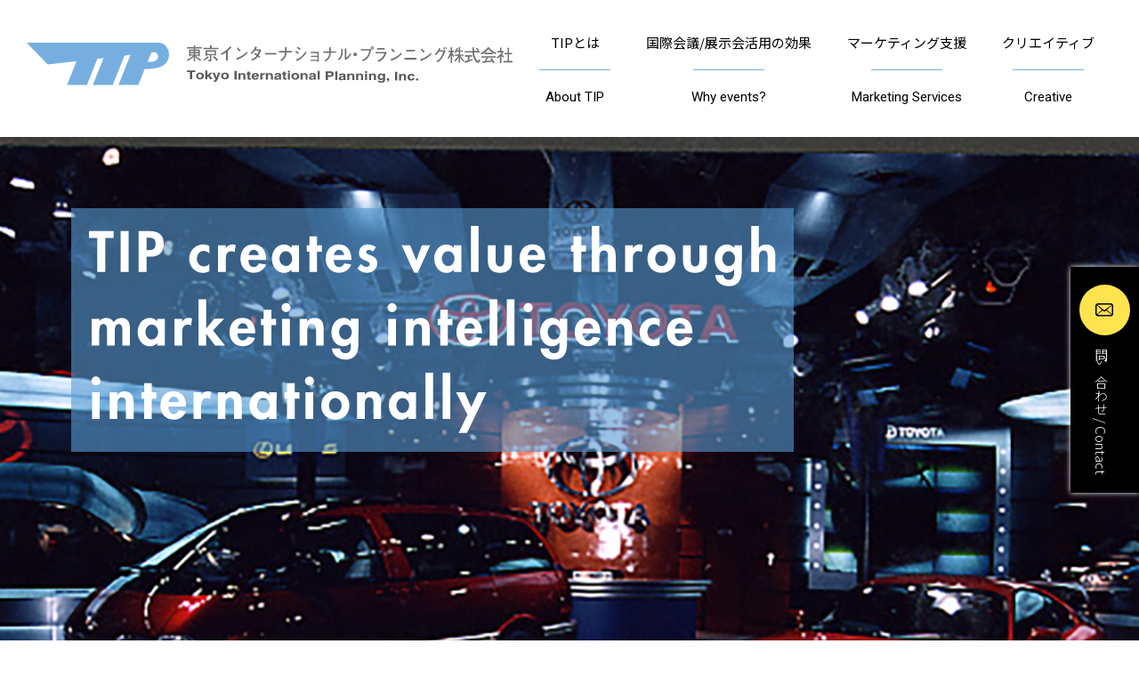

--- FILE ---
content_type: text/html
request_url: https://www.tipexpos.com/?URL=https://sxdcfhvghb.weebly.com/
body_size: 18403
content:
<!DOCTYPE html>
<html lang="ja">
<head>
<meta charset="UTF-8">
<meta name="viewport" content="width=device-width, initial-scale=1.0">
<meta http-equiv="X-UA-Compatible" content="ie=edge">
<title>TIP 東京インターナショナル・プランニング株式会社/Tokyo International Planning, Inc.</title>
<meta name="description" content="TIPは、市場のニーズの変化や動向を迅速に把握し、クライアントのビジネスをグローバルに展開するための価値創造を行います。TIP generates opportunities for companies, associations, agencies, government bodies, and individuals to create solid business relationships overseas.">
<link rel="preconnect" href="https://fonts.googleapis.com">
<link rel="preconnect" href="https://fonts.gstatic.com" crossorigin>
<link href="https://fonts.googleapis.com/css2?family=Noto+Sans+JP:wght@300;400;500;700;900&family=Roboto:ital,wght@0,400;0,500;0,700;0,900;1,300&display=swap" rel="stylesheet"> 
<link rel="stylesheet" href="https://cdn.jsdelivr.net/bxslider/4.2.12/jquery.bxslider.css">
<link rel="stylesheet" href="css/import.css?230424">
</head>
<body id="head">
<!-- ====================
    Header
    ==================== -->
<header id="top">
	<div class="container">
		<h1>
			<a href="#head">
				<span><img src="images/logo.svg" alt="TIP"></span>
				<span><img src="images/corp_txt.svg" alt="東京インターナショナル・プランニング株式会社/Tokyo International Planning, Inc."></span>
			</a>
		</h1>
		<nav>
			<div id="navi">
				<ul id="navigation">
					<li id="nv0"><a href="#about"><span class="ja">TIPとは</span></a><a href="#about_en"><span class="en">About TIP</span></a></li>
					<li id="nv1"><a href="#event"><span class="ja">国際会議/展示会活用の効果</span></a><a href="#event_en"><span class="en">Why events?</span></a></li>
					<li id="nv2"><a href="#marketing"><span class="ja">マーケティング支援</span></a><a href="#marketing_en"><span class="en">Marketing Services</span></a></li>
					<li id="nv3"><a href="#creative"><span class="ja">クリエイティブ</span></a><a href="#creative_en"><span class="en">Creative</span></a></li>
				</ul>
			</div>
			<p><a href="mailto:info@tipexpos.com">問い合わせ / Contact</a></p>
		</nav>
	</div>
</header>
  
  
<!-- ====================
    main
    ==================== -->
<main>
	<div id="keyvisual">
		<p><img src="images/copy.svg" alt="TIP creates value through marketing intelligence internationally"></p>
		<div class="slider">
      <div id="slide01"></div>
      <div id="slide02"></div>
      <div id="slide03"></div>
      <div id="slide04"></div>
    </div>
	</div>
	<div id="intro">
		<div class="container clearfix">
			<div class="ja">
				<p>TIPは、市場のニーズの変化や動向を迅速に把握し、クライアントのビジネスをグローバルに展開するための価値創造を行います。</p>
				<p>企業、業界団体、省庁、政府関係機関等、日本の多様なクライアントが海外において、堅実なビジネス・リレーションを構築する機会を提供いたします。</p>
				<p>通常のマーケティング手法に加えて、費用対効果が高い「イベント」を、海外プロモーションのファーストステップとして活用します。</p>
				<p>そこで得られた最新情報やフィードバックは、クライアントの海外展開において、貴重な資産・データとなります。</p>
				<p>TIPがクライアントから高く評価を頂いている理由には、スタッフの多くが海外での教育や実務経験を有したマルチリンガルであり、複数の分野の専門家として円滑で効果的なコミュニケーションを計ることができるからです。</p>
				<p>私どもは、クライアントの要望や課題を把握し、情報を収集し、戦略策定から実現までを一貫して行います。</p>
			</div>
			<div class="en">
				<p>TIP generates opportunities for companies, associations, agencies, government bodies, and individuals to create solid business relationships overseas. In addition to other standard marketing tools, TIP utilizes the events industry as a cost-effective first step resource for international marketing. The data and feedback generated is invaluable for our clients to move forward in their market endeavors.</p>
				<p>TIP's success stems from highly experienced, multi-disciplined staff. Most of our members have been educated and have worked outside of Japan. TIP is able to communicate effectively, worldwide, in multiple languages to clearly and accurately relay our clients' key messages.</p>
			</div>
		</div>
	</div>
	<section id="about">
		<div class="container">
			<div class="ja">
				<h2>TIP<span>とは</span></h2>
				<div class="flex">
					<div class="txt">
						<p>当社のDNAは、独自に培ったコミュニケーション能力とグローバルな経験値です。これらを駆使し、クライアントの海外市場への投資効果を高めるコンサルティングを行います。</p>
						<p>スタッフの多くが、海外で実務経験や教育を有したマルチリンガルであり、複数の分野の専門家として円滑で効果的なコミュニケーションを計ることが出来ます。クライアントの海外展開に関するご要望や課題を把握し、情報を収集・分析し、戦略策定から実現までを一貫して行います。</p>
						<p>当社は、30年を超える海外イベントや展示会の経験を通して、様々な分野のコンサルタント、イベント主催団体、協会、政府機関、マーケットのリーダー、業界のスペシャリスト達との、強いネットワークを培って参りました。世界に広がるネットワークを活用し、クライアントの市場参入・拡大やブランディング、プロモーション等を強力に支援致します。</p>
						<p>更に、当社はイベントを用いて海外展開のきっかけづくりを行う、ユニークなビジネスマッチング・コンサルティング・カンパニーです。クライアントの投資効果を高める為に、対象層の如何にかかわらず (B2B、B2G、B2C)、クライアントと共にターゲットを絞り込み、有意義なマッチングを提供します。</p>
					</div>
					<div class="outline">
						<h3>会社概要</h3>
						<dl>
							<dt>本社所在地</dt>
							<dd>東京都港区三田1丁目11番22号 SSTビル</dd>
							<dt>設立年月日</dt>
							<dd>1990年（平成２年）１月</dd>
							<dt>主要取引銀行</dt>
							<dd>三菱UFJ銀行</dd>
							<dt>主要業務</dt>
							<dd>企業の海外進出支援（マーケティング・サービス）
								<ul>
									<li>イベント主催業務</li>
									<li>プロモーション</li>
								</ul>
							</dd>
						</dl>
					</div>
				</div>
				<h3>海外進出支援</h3>
				<p class="oversea"><img src="images/arrow_oversea_j.svg" alt="（1）要望のヒアリング市場性の調査プロポーザルの作成支援（2）展示会・イベントを活用した調査・マッチング個別商談会の実施（3）実施分析・戦略精査・詳細策定商談支援（4）専門家による支援・コンサルティング（5）商談成立へ"></p>
			</div>
			<div id="about_en" class="en">
				<h2><span>About</span> TIP</h2>
				<p>TIP’s method to increase ROI through our international consulting service revolves around our inherent DNA - COMMUNICATION KNOW-HOW &amp: INTERNATIONAL EXPERIENCE.</p>
				<p>TIP’s DNA stems from highly experienced, multi-disciplined staff with inter national educations outside of Japan.  TIP communicates effectively, worldwide, in multiple languages, clearly and accurately analyzing different market factors to meet our client’s targets.</p>
				<p>Through TIP’s 20+ years of experience in events and exhibitions, we have amassed a solid network of consultants, organizers, associations, government contacts, market leaders, industry specialists.</p>
				<p>Using our network, we consult our clients on market entry, market expansion, branding and promotion.</p>
				<p>This makes TIP a unique business matching consulting company. Together with our client, we work to provide the correct audience, whether B2B, B2G or B2C focused on increasing ROI.</p>
				<p class="oversea"><img src="images/arrow_oversea_e.svg" alt="(1) Develop a business plan based on understanding of Needs & Seeds (2) Market research International events and business matching (2) Analize and stategise (3) Enter into a business agreement (4) Consult with experts in relevant fields"></p>
			</div>
		</div>
	</section>
	<section id="event">
		<div class="container">
			<div class="ja">
				<h2>国際会議  /  展示会活用<span>の効果</span></h2>
				<p>イベントは費用対効果が高く、海外でのビジネス展開のための確立されたプラットフォームです。国際会議/展示会は、業界のリーダーや最先端技術が、同一の空間・時間に集う場所です。広範な業界から、多様な関係者(一般消費者、バイヤー、出展者など)が一堂に会し、フェイス・ツー・フェイスのビジネスチャンスが生まれます。</p>
				<ol>
					<li>イベントは、大きな投資をせずに、市場の初期評価をできる<span>費用対効果の高い手法</span>です。</li>
					<li>特に展示会においては、<span>業界の最新技術・製品・サービスを一堂に見ることが出来ます</span>。</li>
					<li>既存及び新規市場の<span>最新投資トレンド及び、方向性を把握することができます</span>。<br>
					そして、迅速且つ適切な情報に基づき、<span>ビジネスの海外展開の意思決定に反映することができます</span>。</li>
					<li>競合他社の製品やサービスを容易に把握でき、<span>迅速に他社および業界全体の動向の評価ができます</span>。<br>
					それらの情報を基に、マーケティング戦略を最適化し、新規パートナーの選定を行うことができ、ビジネス成果の創出につながります。<br>
					また、マーケットに関するエキスパート、スペシャリスト、メディアによる貴重な意見・フィードバックを得ることにより、対象マーケットへ効率的にアプローチできます。</li>
				</ol>
			</div>
			<div id="event_en" class="en">
				<h2><span>Why</span> events?</h2>
				<p>Events are a unique, cost-effective, proven platform that attracts industry leaders and cutting edge technologies in the same location. Events naturally allow interested audiences (visitors, buyers, exhibitors, sellers, etc.) from all sectors and levels to meet, creating face-to-face business opportunities.</p>
				<ol>
					<li>Events are a cost-effective way to initially gauge and understand markets without heavy investments.</li>
					<li>These events showcase the latest technologies, products and services being offered within the industry.</li>
					<li>Trends for new and existing markets and shifts in investments can be grasped in their entirety, allowing companies to make informed decisions related to their international ventures.</li>
					<li>Products and services offered by other businesses are available for immediate evaluation. This allows opportunities to refine market directives, or create partnerships that breed?success by design. Industry experts, specialists, media and individuals also generate valuable feedback presenting the opportunity to further streamline the client's market approach.</li>
				</ol>
			</div>
		</div>
	</section>
	<section id="marketing">
		<div class="container">
			<div class="ja">
				<h2>マーケティング支援</h2>
				<p>TIPは、クライアントの海外でのビジネス展開の進捗とニーズに合わせ、継続的に市場進出・シェア拡大のための総合的なコンサルティングを行います。</p>
				<ol>
					<li>ビジネスマッチング</li>
					<li>包括的な<br>マーケティング支援の提供</li>
					<li>地域別製品市場調査</li>
					<li>地域別の対象者を特定した<br>プロモーション活動</li>
					<li>M＆A及び<br>ジョイントベンチャー</li>
					<li>ベンチャー・キャピタルの<br>機会発掘</li>
				</ol>
			</div>
			<div id="marketing_en" class="en">
				<h2>Marketing Services</h2>
				<p>TIP continues to move forward together with our clients beyond events to continually provide overall consultation for market penetration and expansion internationally.</p>
				<ol>
					<li>business matching</li>
					<li>comprehensive marketing opportunities</li>
					<li>localized product market research</li>
					<li>locally focused promotional activities</li>
					<li>M&amp;A / JV</li>
					<li>venture capital opportunities</li>
				</ol>
			</div>
		</div>
	</section>
	<section id="photo">
		<div class="container">
			<div class="ja">
				<h2>Sales Events, Incentive Conferences, <br>
				Product Launches and Promotion</h2>
				<!--<h3>Press photo exhibition - Grand Central Terminal, New York, USA</h3>-->
				<ul class="clearfix">
					<li><img src="images/photo01.jpg" alt=""></li>
					<li><img src="images/photo02.jpg" alt=""></li>
					<li><img src="images/photo03.jpg" alt=""></li>
				</ul>
			</div>
			<div class="flex">
				<div class="box">
					<!--<h3>Test Marketing /Fashion show in HK</h3>-->
					<ul>
						<li><img src="images/photo04.jpg" alt=""></li>
					</ul>
				</div>
				<div class="box">
					<!--<h3>Company Private Show in China</h3>-->
					<ul>
						<li><img src="images/photo05.jpg" alt=""></li>
					</ul>
				</div>
				<div class="box">
					<!--<h3>Press conference, Cannes, France</h3>-->
					<ul>
						<li><img src="images/photo06.jpg" alt=""></li>
					</ul>
				</div>
			</div>
		</div>
	</section>
	<section id="creative">
		<div class="container">
			<div class="ja">
				<h2>クリエイティブ</h2>
				<p>TIPは、クライアントのために、幅広いクリエイティブとプロモーション・サービスを提供します。<br>
				社内にクリエーターを有し、各国のデザインの好みや、アピールポイントなどを熟知し、クライアントの製品やサービスのプロモーション展開をグローバルに支援致します。</p>
				<h3>クリエイティブ・プロモーション</h3>
				<ul>
					<li>イベント</li>
					<li>トレード・ショー</li>
					<li>カンファレンス</li>
					<li>セミナー</li>
					<li>インセンティブツアー・会議</li>
					<li>宣伝</li>
					<li>プロモーション</li>
					<li>スペースデザイン</li>
					<li>グラフィック・デザイン</li>
					<li>装飾施工</li>
					<li>映像制作</li>
					<li>ウェブ企画・デザイン・制作</li>
				</ul>
			</div>
			<div id="creative_en" class="en">
				<h2>Creative</h2>
				<p>TIP organizes a wide range of creative and promotional services to support all aspects of our clients marketing efforts.<br>
				Our in-house experts are familiar with international preferences and tastes which allows us to provide world class promotional products and services.</p>
				<h4>Promotional Creative Services</h4>
				<ul>
					<li>Events</li>
					<li>Trade Shows</li>
					<li>Seminars</li>
					<li>Conferences</li>
					<li>Incentive Tours/Conferences</li>
					<li>Advertising</li>
					<li>PR</li>
					<li>Booth/POP Design Build</li>
					<li>Graphic Design</li>
					<li>Promotional Video Production</li>
					<li>Social Media and Webpage Creation</li>
				</ul>
			</div>
			<h3><span class="ja">ワールド・リージョン</span><br>
			<span class="en">World region</span></h3>
			<p class="map"><img src="images/world_map.png" alt="world map" usemap="#Map">
        <map name="Map">
          <area shape="rect" coords="0,85,279,366" href="photo/americas.html" alt="北米・南米　Americas">
          <area shape="rect" coords="532,1,811,281" href="photo/europe.html" alt="欧州　Europe">
          <area shape="rect" coords="921,163,1204,444" href="photo/asia.html" alt="アジア　Asia">
          <area shape="rect" coords="465,545,745,823" href="photo/mideast_africa.html" alt="中東・アフリカ　Middle East &amp; Africa">
        </map>
			</p>
		</div>
	</section>
</main>

<!-- ====================
    footer
    ==================== -->
<footer>
  <div class="container">
		<dl>
			<dt>東京インターナショナル プランニング株式会社</dt>
			<dd>Tel：03-3798-5020<br>
			〒108-0073 東京都港区三田1丁目11番22号 SSTビル<br>
			<a href="#.">プライバシーポリシー</a></dd>
		</dl>
		<dl>
			<dt>Tokyo International Planning Inc.</dt>
			<dd>Phone: ＋81-3-3798-5020<br>
			SST Bldg. 1-11-22 Mita, Minato-ku, Tokyo 108-0073 Japan<br>
			<a href="privacy.html">Privacy Policy</a></dd>
		</dl>
		<small class="copy">&copy; Tokyo International Planning, Inc.  All Rights Reserved</small>
  </div>
</footer>
  
<div id="nav-toggle">
    <div>
        <span></span>
        <span></span>
        <span></span>
    </div>
</div>
<div id="overlay"></div>

<script src="https://ajax.googleapis.com/ajax/libs/jquery/3.4.1/jquery.min.js"></script>
<script src="https://cdn.jsdelivr.net/bxslider/4.2.12/jquery.bxslider.min.js"></script>
<script src="js/common.js" type="text/javascript"></script>
<script src="js/nav.js" type="text/javascript"></script>
<script src="js/jquery.rwdImageMaps.js" type="text/javascript"></script>
<script>
	$(document).ready(function(){
		$(".slider").bxSlider({
			pager: false,
			controls: false,
			auto: true,
			speed: 500,
			mode: 'fade'
		});
		$('img[usemap]').rwdImageMaps();
	});
</script>
</body>
</html>

--- FILE ---
content_type: text/css
request_url: https://www.tipexpos.com/css/import.css?230424
body_size: 1350
content:
@charset "utf-8";

@import url(main.css?230424);
@import url(header.css?220617);
@import url(navi.css);
@import url(footer.css?210222);

html, body, p, ol, ul, li, dl, dt, dd, blockquote, figure, textarea, iframe, hr, h1, h2, h3, h4, h5, h6 {
  margin: 0;
  padding: 0;
}

h1, h2, h3, h4, h5, h6 {
  font-size: 100%;
  font-weight: normal;
}

html {
  box-sizing: border-box;
  overflow-y: scroll;
  font-size: 62.5%;
  /* font-size: 1rem = 10px */
  -webkit-text-size-adjust: 100%;
	font-family: 'Noto Sans JP', sans-serif;
	font-weight: 400;
  color: #000;
}

.ja {
	font-family: 'Noto Sans JP', sans-serif;
}

.en {
	font-family: 'Roboto', sans-serif;
}

*,
*::before,
*::after {
  background-repeat: no-repeat;
  box-sizing: inherit;
}

::before,
::after {
  text-decoration: inherit;
  /* Inherit text-decoration and vertical align to ::before and ::after pseudo elements */
  vertical-align: inherit;
}

img {
  height: auto;
  max-width: 100%;
  border-style: none;
  /* Remove border when inside `a` element in IE 8/9/10 */
}

iframe {
  border: 0;
}

table {
  border-collapse: collapse;
  border-spacing: 0;
}

td,
th {
  padding: 0;
  text-align: left;
}

ul, ol, li {
  list-style: none;
}

.txtAC {
  text-align: center;
}

.txtAR {
  text-align: right;
}

--- FILE ---
content_type: text/css
request_url: https://www.tipexpos.com/css/main.css?230424
body_size: 11405
content:
@charset "UTF-8";
/* ベースフォントサイズ */
body {
  font-size: 1.65rem;
  font-weight: 300;
	color: #000000;
}

.clearfix::after {
	display:block;
	clear:both;
	content:"";
}

a,
a img {
  -webkit-transition: .35s ease-in-out;
  transition: .35s ease-in-out;
}

a:hover {
  opacity: 0.5;
  text-decoration: none;
}

a.disabled {
  pointer-events:none;
	cursor:default;
  opacity: 0.5;
}

b {
	font-weight: 700;
}

img {
  max-width: 100%;
  height: auto;
  vertical-align: bottom;
	-webkit-backface-visibility: hidden;
}

.container {
	width: 1200px;
	line-height: 2;
  margin: 0 auto;
  content: '';
  display: block;
  clear: both;
}

.container h2 {
	font-size: 7rem;
	font-weight: 900;
	color: #589bd3;
}

.container h2 span {
	font-size: 3.8rem;
}

.container h3 {
	font-size: 2.4rem;
	font-weight: 700;
	color: #589bd3;
}

.cf::after {
  content: '';
  display: block;
  clear: both;
}

.flex {
	display: flex;
}

@media screen and (max-width: 1200px) {
  .container {
    width: 1200px;
  }
}

@media screen and (max-width: 1024px) {
  .container {
    width: 980px;
  }
}

@media screen and (max-width: 980px) {
  .container {
    width: 768px;
  }

	.container h2 {
		font-size: 5rem;
		font-weight: 900;
		color: #589bd3;
	}

	.container h2 span {
		font-size: 2.8rem;
	}

	.container h3 {
		font-size: 2rem;
		font-weight: 700;
		color: #589bd3;
	}
}

@media screen and (max-width: 768px) {
  .container {
    width: 95%;
    margin: 0 auto;
  }
}

@media screen and (max-width: 768px) {
	.container h2 {
		font-size: 2.8rem;
	}

	.container h2 span {
		font-size: 2.2rem;
	}

	.container h3 {
		font-size: 1.8rem;
	}
}


/*-- keyvisual --*/

#keyvisual {
	width: 100%;
	height: 869px;
	position: relative;
	overflow: hidden;
}

#keyvisual p {
	display: table;
	margin: 80px;
	padding: 2rem;
	position: absolute;
	z-index: 20;
	background: rgba(88,155,211,0.6);
}

#keyvisual .slider {
	position: absolute;
	width: 100%;
	height: 869px;
	z-index: 10;
}

#keyvisual .bx-wrapper {
	box-shadow: none;
	border: none;
}

#keyvisual .slider div {
	display: block;
	width: 100%;
	height: 869px;
	margin: 0;
	border: none;
}

#keyvisual .slider #slide01 {
	background: url("../images/slide/slide01.jpg") no-repeat center center / cover;
}

#keyvisual .slider #slide02 {
	background: url("../images/slide/slide02.png") no-repeat center center / cover;
}

#keyvisual .slider #slide03 {
	background: url("../images/slide/slide03.png") no-repeat center center / cover;
}

#keyvisual .slider #slide04 {
	background: url("../images/slide/slide04.png") no-repeat center center / cover;
}

@media screen and (max-width: 1024px) {
	#keyvisual p {
		width: 80%;
	}
}

@media screen and (max-width: 980px) {
	#keyvisual {
		height: 600px;
	}
	
	#keyvisual p {
		width: 70%;
		margin: 40px;
	}
	
	#keyvisual .slider div {
		height: 600px;
	}
}

@media screen and (max-width: 641px) {
	#keyvisual {
		height: 400px;
	}
	
	#keyvisual p {
		width: calc(100% - 3rem);
		margin: 1.5rem;
	}
	
	#keyvisual .slider div {
		height: 400px;
	}
}


/*-- intro --*/

#intro {
	background: url("../images/bg_home.png") no-repeat center top / cover;
}

#intro .container {
	padding: 6rem 0;
}

#intro .ja,
#intro .en {
	width: 70%;
}

#intro .en {
	float: right;
}

#intro p {
	font-size: 2rem;
	color: #fff;
	line-height: 2;
}

@media screen and (max-width: 980px) {
	#intro p {
		font-size: 1.65rem;
	}
}

@media screen and (max-width: 641px) {
	#intro .container {
		padding: 3rem 0;
	}
	#intro .ja,
	#intro .en {
		width: 100%;
	}
}

#about {
	background: #0b1018;
	padding: 8rem 0;
}

#about .container {
	color: #fff;
}

#about .flex .txt {
	width: 55%;
	padding-right: 5%;
}

#about .outline {
	width: 45%;
}

#about .outline h3 {
	display: table;
	font-size: 1.6rem;
	font-weight: 700;
	color: #fff;
	margin-bottom: 2rem;
	padding: 0 4rem 0 2rem;
	background: url("../images/bg_outline.svg") no-repeat right center / cover;
}

#about .outline dl {
	overflow: hidden;	
}

#about .outline dl dt {
	clear: left;
	float: left;
	width: calc(6.5em + 1.5rem);
	padding: 1rem 1.5rem 1rem 0;
}

#about .outline dl dd {
	margin-left: calc( 6.5em + 1.5rem);
	padding: 1rem 0 1rem 1.5rem;
	border-left: 1px solid #fff;
}

#about .outline dl dd ul {
	margin-left: 1em;
	padding-top: 1rem;
}

#about .outline dl dd ul li {
	list-style: disc;
}

#about h3 {
	margin: 4rem 0 2rem 0;
}

#about .ja {
	background: url("../images/bg_logo.svg") no-repeat 5%  0;
}

#about .en {
	margin-top: 4rem;
	background: url("../images/bg_logo.svg") no-repeat 80%  0;
}

#about .en h2 {
	text-align: right;
}

#about .en .oversea {
	margin-top: 3rem;
}

@media screen and (max-width: 980px) {
	#about .flex {
		display: inherit;
	}
	
	#about .flex .txt,
	#about .flex .outline {
		width: 100%;
	}
}

@media screen and (max-width: 641px) {
	#about {
		padding: 3rem 0;
	}
}



/*-- event  --*/

#event {
	padding: 8rem 0;
	background: url("../images/bg_events.png") no-repeat right top;
}

#event ol {
	margin-top: 3rem;
}

#event ol li {
	font-size: 1.8rem;
	font-weight: 700;
	color: #fff;
	line-height: 1.4;
	margin-bottom: 1.5rem;
	padding: 0.5rem 1rem 1.25rem calc(2rem + 34px);
}

#event ol li:first-of-type {
	background: #234d8b url("../images/icon_check.svg") no-repeat 1rem 1.25rem;
}

#event ol li:nth-of-type(2) {
	background: #2f5f9c url("../images/icon_check.svg") no-repeat 1rem 1.25rem;
}

#event ol li:nth-of-type(3) {
	background: #3d73ae url("../images/icon_check.svg") no-repeat 1rem 1.25rem;
}

#event ol li:last-of-type {
	background: #589bd3 url("../images/icon_check.svg") no-repeat 1rem 1.25rem;
}

#event ol li span {
	font-size: 2.4rem;
}

#event .en {
	padding-top: 4rem;
}

@media screen and (max-width: 641px) {
	#event {
		padding: 3rem 0;
	}
	
	#event ol li,
	#event ol li span {
		font-size: 1.65rem;
	}
}


/*-- marketing  --*/

#marketing {
	color: #fff;
	padding: 8rem 0;
	background: url("../images/bg_marketing.png") no-repeat center center / cover;
}

#marketing ol {
	display: flex;
	flex-wrap: wrap;
	align-items: center;
	margin-top: 3rem;
}

#marketing ol li {
	font-size: 2.4rem;
	font-weight: 700;
	text-align: center;
	line-height: 1.4;
	padding: 30px 0;
	width: 30%;
}

#marketing ol li:first-of-type,
#marketing ol li:nth-child(4) {
	padding-right: 20px;
}

#marketing ol li:nth-of-type(3),
#marketing ol li:last-child(4) {
	padding-left: 20px;
}

#marketing ol li:nth-of-type(2),
#marketing ol li:nth-of-type(5) {
	width: 40%;
	padding: 30px 95px;
	background: url("../images/slash.svg") no-repeat left center, url("../images/slash.svg") no-repeat right center;
}

#marketing .en {
	margin-top: 4rem;
}

#marketing .en h2 {
	text-align: right;
}

@media screen and (max-width: 980px) {
	#marketing ol li {
		font-size: 1.8rem;
	}
	
	#marketing ol li:first-of-type,
	#marketing ol li:nth-child(4) {
		padding-right: 10px;
	}
	
	#marketing ol li:nth-of-type(2),
	#marketing ol li:nth-of-type(5) {
		padding: 30px 45px;
		background: url("../images/slash.svg") no-repeat left center / 20px auto, url("../images/slash.svg") no-repeat right center / 20px auto;
	}
}

@media screen and (max-width: 641px) {
	#marketing {
		padding: 3rem 0;
	}
	
	#marketing ol {
		display: inherit;
	}
	
	#marketing ol li,
	#marketing ol li:nth-of-type(2),
	#marketing ol li:nth-of-type(5) {
		width: 100%;
		padding: 1rem 0;
		background: none;
	}
}


/*-- photo  --*/

#photo {
	padding: 8rem 0;
}

#photo h2 {
	font-size: 6rem;
	line-height: 1.2;
	margin-bottom: 6rem;
}

#photo h3 {
	font-size: 2rem;
	font-weight: 900;
	margin: 3rem 0 1rem 0;
}

#photo ul {
	padding: 2rem;
	background: url("../images/bg_slash.png") repeat left top;
	border: 1px solid #589bd3;
}

#photo ul.clearfix li {
	float: left;
	width: 32%;
	margin-right: 2%;
}

#photo ul.clearfix li:last-of-type {
	margin-right: 0;
}

#photo .box {
	width: 32%;
	margin-right: 2%;
}

#photo .box:last-of-type {
	margin-right: 0;
}


@media screen and (max-width: 641px) {
	#marketing {
		padding: 3rem 0;
	}
	
	#marketing ol {
		display: inherit;
	}
	
	#marketing ol li,
	#marketing ol li:nth-of-type(2),
	#marketing ol li:nth-of-type(5) {
		width: 100%;
		padding: 1rem 0;
		background: none;
	}
}


@media screen and (max-width: 641px) {
	#photo {
		padding: 3rem 0;
	}
	
	#photo h2 {
		font-size: 2.4rem;
		margin-bottom: 3rem;
	}
	
	#photo h3 {
		font-size: 1.65rem;
		line-height: 1.4;
	}
	
	#photo ul {
		padding: 1rem;
	}
}


/*-- creative  --*/

#creative {
	padding: 8rem 0;
	background: url("../images/bg_creative.png") no-repeat right top;
	border-top: 1px solid #589bd3;
}

#creative h3 {
	margin: 3rem 0 1rem 0;
}

#creative ul li {
	display: inline-block;
	margin: 0 3rem 1rem 1rem;
}

#creative ul li:before {
	content: " ";
	display: inline-block;
	width: 7px;
	height: 7px;
	vertical-align: middle;
	margin-right: 0.75rem;
	background: #cccccc;
	border-radius: 50%;
}

#creative .en {
	margin-top: 4rem;
}

#creative .en h2 {
	text-align: right;
}

#creative .en ul {
	margin-top: 3rem;
}


/*-- privacy  --*/

#privacy {
	padding: 0 0 8rem 0;
	border-top: 8px solid #589bd3;
}

#privacy h3 {
	margin-top: 3rem;
}

#privacy h3:first-of-type {
	margin-top: 0;
}

#privacy ul {
	margin-left: 1em;
} 

#privacy ul li {
	list-style: disc;
}


/*-- library  --*/

#library {
	padding: 8rem 0;
	background: #0b1018;
}

#library h2 .ja {
	font-size: 7rem;
}

#library dl {
	flex-wrap: wrap;
	overflow: hidden;
}

#library dl dt,
#library dl dd {
	width: 16.66%;
}

#library dl dt {
	display: flex;
	font-size: 1.6rem;
	font-weight: 900;
	color: #fff;
	text-align: center;
	justify-content: center;
	align-items: center;
	background: #234d8b;
}

#library dl dt span {
	display: table-cell;
	text-align: center;
	vertical-align: middle;
}

#library dl dt:nth-of-type(2),
#library dl dt:nth-of-type(4),
#library dl dt:nth-of-type(8),
#library dl dt:nth-of-type(10){
	background: #3d73ae;
}

#library dl dt:nth-of-type(3),
#library dl dt:nth-of-type(5),
#library dl dt:nth-of-type(9),
#library dl dt:nth-of-type(11){
	background: #589bd3;
}

#library dl dd {
	display: none;
}

#library dl dd.front,
#library dl dt + dd {
	display: block;
}

@media screen and (max-width: 1024px) {
	#library h2 .ja {
		font-size: 3.8rem;
	}
	
	#library h2 .en {
		font-size: 2rem;
	}
}

@media screen and (max-width: 768px) {
	#library h2 .ja {
		font-size: 3.2rem;
	}
	
	#library dl dt,
	#library dl dd {
		width: 25%;
	}
}

@media screen and (max-width: 641px) {
	#library {
		padding: 3rem 0;
	}
	
	#library h2 .ja {
		font-size: 2.4rem;
	}
	
	#library h2 .en {
		display: block;
		font-size: 2rem;
	}
	
	#library dl dt {
		font-size: 1.4rem;
	}
	
	#library dl dt,
	#library dl dd {
		width: 50%;
	}
}


--- FILE ---
content_type: text/css
request_url: https://www.tipexpos.com/css/header.css?220617
body_size: 1909
content:
header {
	width: 100%;
	background: #fff;
}

header .container {
	width: 100%;
	display: flex;
	align-items: center;
	padding: 2rem 3rem;
}

header .container h1 {
	width: 556px;
}

header .container h1 span {
	display: table-cell;
	vertical-align: middle;
}

header .container h1 span:last-of-type {
	padding-left: 2rem;
}

header .container h1 a {
	padding: 0;
	background: none;
}

header p {
	position: fixed;
  right: 0;
  top: 30rem;
  bottom: auto;
  font-size: 2rem;
  writing-mode: vertical-rl;
	z-index: 30;
}

header p a,
header.navbar-fixed-top p a {
	display: block;
	font-size: 1.5rem;
	color: #fff;
	text-align: center;
	text-decoration: none;
	padding: 2rem 1rem;
	background: #000;
	box-shadow: 0 0 6px #fff;
}

header p a:before,
header.navbar-fixed-top p a:before {
	content: " ";
	display: inline-block;
	width: 57px;
	height: 57px;
	text-align: center;
	vertical-align: middle;
	margin-bottom: 1.5rem;
	background: #ffe450 url("../images/icon_mail.svg") no-repeat center center;
	border-radius: 50%;
}

@media screen and (max-width: 1200px) {
	header .container h1 {
		width: 300px;
	}
}

@media screen and (max-width: 1024px) {
	header .container h1 {
		width: 400px;
	}
	
	.open header p {
		display: none;
	}
}

@media screen and (max-width: 980px) {
	header .container {
		display: block;
	}
}

@media screen and (max-width: 641px) {
	header .container {
		padding: 1rem;
	}
	
  header .container h1 {
		width: 240px;
  }
	
	header .container h1 img {
		vertical-align: middle;
	}

	header p {
		writing-mode: revert;
		bottom: 0 !important;
		top: auto;
		width: 100%;
	}
	
	header p a,
	header.navbar-fixed-top p a {
		width:	100%;
		padding: 0.5rem;
	}
	
	header p a::before,
	header.navbar-fixed-top p a::before {
		margin-bottom: 0;
		margin-right: 1rem;
	}
}


--- FILE ---
content_type: text/css
request_url: https://www.tipexpos.com/css/navi.css
body_size: 4444
content:
nav {
	width: calc(100% - 550px);
	overflow: hidden;
}

header.navbar-fixed-top {
  position: fixed;
  top: 0;
  z-index: 1000;
  width: 100%;
	background: rgba(255,255,255,0.9);
	box-shadow: 0 0 5px #ccc;
}

nav #navi #navigation {
  display: table;
	float: right;
 *zoom: 1;
	position: relative;
	z-index: 1000;
}

nav #navi #navigation li {
  display: table-cell;
  vertical-align: middle;
  text-align: center;
	white-space: nowrap;
}

nav #navi #navigation li a {
	display: block;
	font-size: 1.5rem;
	font-weight: 400;
	color: #000;
  text-decoration: none;
	padding: 1.25rem 2rem 0 2rem;
	background: none;
  position: relative;
}

nav #navi #navigation li a:last-of-type {
	padding: 0 2rem 1rem 2rem;
}

nav #navi #navigation li a span {
	display: block;
}

nav #navi #navigation li a span.ja:after {
	content: " ";
	display: block;
	width: 80px;
	margin: 15px auto;
	border-bottom: 1px solid #76b0e0;
}

nav #navi #navigation li a.active,
nav #navi #navigation li a:hover {
	opacity: 0.4;
}

/* menuIcon */
#nav-toggle {
  position: fixed;
  top: 20px;
  right: 20px;
  width: 50px;
  height: 40px;
  cursor: pointer;
  transition: .35s ease-in-out;
  background: #54b5e4;
  border-radius: 3px;
  display: none;
}

#nav-toggle > div {
  position: relative;
  width: 30px;
  margin: 0 auto;
}

#nav-toggle span {
  position: absolute;
  left: 0;
  display: block;
  width: 100%;
  height: 3px;
  border-radius: 2px;
  background: #fff;
  transition: .35s ease-in-out;
}

#nav-toggle span:nth-child(1) {
  top: 10px;
}

#nav-toggle span:nth-child(2) {
  top: 18px;
}

#nav-toggle span:nth-child(3) {
  top: 26px;
}


/* overlay */
#overlay {
  display: none;
  position: fixed;
  background: rgba(0, 0, 0, 0.8);
  width: 100%;
  height: 100%;
  top: 0;
  left: 0;
  right: 0;
  bottom: 0;
}

@media screen and (max-width: 1250px) {
	nav {
		width: calc(100% - 300px);
	}
	nav a {
		font-size: 1.4rem;
	}
}

@media screen and (max-width: 1024px) {
	nav {
		width: calc(100% - 400px);
	}
}


@media screen and (max-width: 1024px) {
  nav.navbar-fixed-top {
    position: fixed;
    top: 80px;
    width: 300px;
    right: -316px;
    box-shadow: none;
		background: none;
  }
  
  #nav-toggle {
    display: block;
    z-index: 1100;
  }
  
  #nav .container {
    padding: 0;
  }
  
  nav {
    width: 300px;
    position: fixed;
    right: -316px;
    top: 80px;
    transition: .35s ease-in-out;
    background: none;
    z-index: 300;
  }
  
  nav #navi {
    background: none;
    z-index: 300;
  }
  
  .open #overlay {
    display: block;
  }
  
  .open #nav-toggle:before {
    color: #fff;
  }
  
  .open nav {
    position: fixed;
    -ms-transform: translate3d(-316px, 0, 0);
    -webkit-transform: translate3d(-316px, 0, 0);
    transform: translate3d(-316px, 0, 0);
  }
  
  .open #nav-toggle {
    background: #fff;
  }
  
  .open #nav-toggle span:nth-child(1) {
    top: 18px;
    -ms-transform: rotate(45deg);
    -webkit-transform: rotate(45deg);
    transform: rotate(45deg);
    background: #000;
  }
  
  .open #nav-toggle span:nth-child(2) {
    width: 0;
    left: 50%;
  }
  
  .open #nav-toggle span:nth-child(3) {
    top: 18px;
    -ms-transform: rotate(-45deg);
    -webkit-transform: rotate(-45deg);
    transform: rotate(-45deg);
    background: #000;
  }
  
  #overlay {
    z-index: 200;
  }
  
  nav #navi ul#navigation {
    font-size: 2rem;
    text-align: left;
    margin-left: 0;
  }
	
	nav #navi ul#navigation li {
		display: block;
	}
	
	nav #navi ul#navigation li a {
		color: #fff;
	}
}

@media screen and (max-width: 641px) {
  nav.navbar-fixed-top,
  nav {
    top: 80px;
  }
  
	#nav-toggle {
		top: 20px;
		right: 10px;
    width: 30px;
    height: 28px;
	}
  
  #nav-toggle > div {
    width: 20px;
  }

  #nav-toggle span {
    height: 2px;
  }

  #nav-toggle span:nth-child(1) {
    top: 7px;
  }

  #nav-toggle span:nth-child(2) {
    top: 13px;
  }

  #nav-toggle span:nth-child(3) {
    top: 19px;
  }
  
  .open #nav-toggle:after {
    color: #fff;
  }
  
  .open #nav-toggle span:nth-child(1),
  .open #nav-toggle span:nth-child(3) {
    top: 13px;
  }
  
  nav #navi ul#navigation {
    font-size: 1.6rem;
  }
}


--- FILE ---
content_type: text/css
request_url: https://www.tipexpos.com/css/footer.css?210222
body_size: 1042
content:
footer {
	background: #589bd3;
}

footer .container {
	display: flex;
	align-items: flex-end;
	font-size: 1.45rem;
	font-weight: 500;
	color: #fff;
	padding: 3rem 0;
}

footer .container dl {
	margin-right: 3rem;
}

footer .container dl dd a {
	color: #fff;
}

footer .container dl dd a:before {
	content: " ";
	display: inline-block;
	width: 6px;
	margin-right: 0.5rem;
	border-left: 8px solid #fff;
	border-top: 5px solid transparent;
	border-bottom: 5px solid transparent;
}

footer .copy {
  display: block;
  font-size: 1.4rem;
  font-weight: 300;
  text-align: right;
}

@media screen and (max-width: 1024px) {
	footer .container {
		flex-wrap: wrap;
		align-items: stretch;
	}
	footer .container dl {
		width: calc(50% - 3rem);
	}
	footer .container .copy {
		width: 100%;
	}
}

@media screen and (max-width: 641px) {
	footer {
		padding-bottom: 4rem;
	}
	
	footer .container {
		display: inherit;
	}
	
	footer .container dl {
		width: 100%;
		margin-bottom: 1rem;
	}
}


--- FILE ---
content_type: image/svg+xml
request_url: https://www.tipexpos.com/images/corp_txt.svg
body_size: 12937
content:
<?xml version="1.0" encoding="utf-8"?>
<!-- Generator: Adobe Illustrator 26.3.1, SVG Export Plug-In . SVG Version: 6.00 Build 0)  -->
<svg version="1.1" id="_集モード" xmlns="http://www.w3.org/2000/svg" xmlns:xlink="http://www.w3.org/1999/xlink" x="0px"
	 y="0px" viewBox="0 0 366 42" style="enable-background:new 0 0 366 42;" xml:space="preserve" width="366" height="42">
<style type="text/css">
	.st0{fill:#717071;}
	.st1{fill:#595757;}
</style>
<g>
	<path class="st0" d="M9.3,8.9H13v1.3H9.3V8.9z M16.8,3.4V2H9.3V0.6c0.4-0.2,0.3-0.4-0.1-0.5H7.8V2H0.2v1.5h7.6v1.3H2.6v7.4h1.5
		v-0.7h3.3C5.9,13,1.7,15.4,0,16l0.8,1.6c0.9-0.3,6.4-4,7-4.6v4.7h1.5v-5.1c1.6,2.1,3.9,4.2,6.1,4.8l1-1.1c-2-0.9-4.8-3.1-6.6-4.9
		H13v0.9h1.5V4.7H9.3V3.4C9.3,3.4,16.8,3.4,16.8,3.4z M9.3,6.2H13v1.2H9.3V6.2z M4.1,8.9h3.7v1.3H4.1V8.9z M4.1,6.2h3.7v1.2H4.1V6.2
		z"/>
	<path class="st0" d="M31.3,7.1v2.6h-8.6V7.1C22.7,7.1,31.3,7.1,31.3,7.1z M24,13.9c0.5,0.1,0.9-0.2,0.7-0.4l-1.5-1.3
		c-0.6,0.7-3.5,3.3-4.6,3.7l1.1,1.1C20.7,16.5,23.3,14.7,24,13.9L24,13.9z M34.8,16c-0.3-1.1-3.9-3.9-4.3-3.9s-1.3,0.9-1.1,1.3
		c0.1,0.1,0.3,0.3,0.6,0.6c1.1,0.6,2.1,1.7,2.7,2.6c0.4,0.3,0.7,0.6,0.9,0.7C33.8,17.3,34.8,16.4,34.8,16L34.8,16z M27.8,0.2
		C27.5,0,26.1,0,26.1,0v2.7h-7.5v1.5h16.9V2.7h-7.6V1.1C28.3,0.8,28.1,0.3,27.8,0.2z M31.3,11.6h1.5v-6H21.1v6.2h1.5v-0.7h3.4V16
		c0,0.2-0.1,0.3-0.3,0.3h-1.6l0.3,1.6h2c0.8,0,1.2-0.4,1.2-1.2v-5.7h3.7L31.3,11.6L31.3,11.6z"/>
	<path class="st0" d="M38,9.2c4.2-1.7,8.6-5.3,10.5-8.1l1.4,1.2c0.4,0.3,0.2,0.5-0.5,0.7c-0.9,1.2-2,2.1-3.5,3.4V17h-1.8V7.8
		c-1.7,1.4-2.8,1.8-4.9,2.8L38,9.2L38,9.2z"/>
	<path class="st0" d="M68.2,8.4c-2.8,3.9-9.6,7.2-11.3,7.5c-0.1,0.7-0.5,0.7-0.7,0.1l-0.6-1.9c3,0,10.6-4.8,11.9-7.2L68.2,8.4z
		 M56.3,3.6l1-1.3c0.8,0.7,1.6,1.8,3.2,3.3l-1.4,1.4C58,5.8,57,4.4,56.3,3.6z"/>
	<path class="st0" d="M77.6,4.4h4.5l0.4-0.2l0.9,1.3c0.2,0.3,0.1,0.5-0.3,0.7c-0.6,2-1.6,3.4-2.5,4.9l1.8,1.7l-1,1.3l-1.7-1.4
		c-1.2,2.1-3.3,3.4-6.4,4.6l-1-1.4c2.8-1,5.2-2.8,6-4.3c-1-0.8-1.5-1.2-2.8-1.9l0.9-1.3c1.5,0.8,2,1,2.8,1.6
		c0.7-0.9,1.4-2.9,1.6-4.1h-4.6c-0.9,1.7-2,2.7-3.4,3.9l-1.4-0.9c2.6-2.4,4.6-4.8,5.3-7.7l1.8,0.7C79,2.4,79,2.5,78.3,2.7
		C78.2,3.3,77.9,3.9,77.6,4.4L77.6,4.4z"/>
	<path class="st0" d="M87.8,8.6h12.8v1.7H87.8V8.6z"/>
	<path class="st0" d="M112.1,6.3h5.9v1.6h-5.9l-0.2,1.2c0,2.3-1.4,6.3-5.7,8.6l-1.2-1.4c4.2-2,5.2-6.1,5.2-7.1l0-1.2h-6.6V6.3h6.6
		l0.1-4.4h1.5c0.5,0,0.6,0.2,0.2,0.6L112.1,6.3L112.1,6.3z"/>
	<path class="st0" d="M122.5,15.9c4.9-1.1,9.3-6.3,10.7-9.1l1.2,1.4c-2.8,4.8-8.9,9.3-10.8,9.3C123.5,17.6,122.5,15.9,122.5,15.9z
		 M125.9,8.3l-0.8,1.4c-1.5-1-2.5-1.6-3.4-2.2l0.7-1.3C123.6,6.6,125,7.3,125.9,8.3z M127.9,3.9l-0.8,1.3c-1.3-0.9-2.4-1.6-3.5-2.2
		l0.8-1.4C125.4,2,127,3,127.9,3.9L127.9,3.9z"/>
	<path class="st0" d="M139,17.6v-1.4h7.8v-3.1h-7.3v-1.4h7.3V8.7h-7.5V7.3h9v11.1h-1.5v-0.8C146.8,17.6,139,17.6,139,17.6z"/>
	<path class="st0" d="M179.1,13.5c1.3-0.5,2.9-2,4.8-4.8l0.9,1.3c-0.8,1.2-3.8,5.4-6.4,6.3c-0.4,0-1-0.8-1-0.8l0.1-12.1h1.6
		c0.4,0.1,0.5,0.3,0.1,0.6L179.1,13.5L179.1,13.5z M169.6,15.6c2.6-2.3,3.8-3.9,3.8-8.2V3.6l1.6,0.2c0.4,0.1,0.5,0.6,0.1,0.9v2.7
		c0,6.6-3.4,8.5-4.3,9.2L169.6,15.6L169.6,15.6z"/>
	<path class="st0" d="M208.3,3.7c-0.4,0-0.8-0.2-0.8-0.8c0-0.5,0.2-0.8,0.8-0.8c0.4,0,0.8,0.4,0.8,0.8
		C209.1,3.3,208.7,3.7,208.3,3.7z M208.3,4.7c0.7,0,1.8-0.5,1.8-1.8c0-1.1-0.8-1.8-1.8-1.8c-0.9,0-1.8,0.7-1.8,1.8
		S207.3,4.7,208.3,4.7z M204.9,5.8c-0.3,5.7-3.9,8.4-6.4,9.9c-0.5,0.3-1.5,0.4-1.5,0.9c-0.1,0.6,1,1.2,1,1.2
		c7.1-2.1,8.5-10.5,8.9-11.9c0.1-0.1,0.4-0.3,0.4-0.6c-0.9-1.4-1.3-1.3-1.9-1.1h-9.9v1.6L204.9,5.8L204.9,5.8z"/>
	<path class="st0" d="M214.1,16.9c5.9-1.6,7.6-6.5,7.7-7.8h-9.9V7.4h10.4c0.2,0,0.8-0.5,1-0.4s1.2,1.4,1.2,1.6
		c-0.1,0.2-0.6,0.6-0.7,1c-1.2,3.4-3.6,7.5-8.3,8.9L214.1,16.9L214.1,16.9z M222.3,4.7h-8.6V3.1h8.6V4.7z"/>
	<path class="st0" d="M244.5,14H258v1.9h-13.6V14z M246.4,5.1h9.7v1.6h-9.7V5.1z"/>
	<path class="st0" d="M281.7,19l-1.4-1.4c5.6-2.3,7.2-8,7.7-10.6h-4.7c-1.1,1.9-2.3,3-3.5,4.1l-1.3-1.1c2.3-2,4.4-5.1,4.8-6.9
		c0,0,1.2,0.2,1.7,0.6c0.5,0.4,0,0.7-0.3,0.8c-0.4,0.3-0.8,0.9-0.8,0.9h5.1l0.8-0.1l0.7,1c0.3,0.3-0.4,0.6-0.5,1.1
		C289.2,11.1,285.7,17.2,281.7,19L281.7,19z M287.9,2.9l0.8-0.8c0.8,0.7,1.2,1.1,1.6,1.9l-0.9,0.8C289.3,4.8,288.4,3.2,287.9,2.9
		L287.9,2.9z M290,2.4l0.9-0.6c0.7,0.5,1,1.1,1.5,1.8l-0.8,0.6C291,3.5,290.5,2.9,290,2.4z"/>
	<path class="st0" d="M307,5.8h3.3v1.3H307l0,3.3h4.1v1.4h-3.6c0.9,1.6,2.9,4.1,4.2,5.1l-1.1,1.2c-2-1.4-2.5-3-3.5-4.5v5.9h-1.7
		v-5.8c-1.2,1.8-2.1,3.2-3.8,4.5l-1.3-0.9c1.5-1.2,3.8-4.1,4.6-5.6h-3.6v-1.4h4.1l0-3.3h-2.4c-0.3,0.7-0.5,1.3-0.9,1.9l-1.4-0.8
		c0.7-0.8,2.1-4,2.4-5.1l1.4,0.4c0.3,0.2,0.4,0.7-0.2,0.7l-0.8,1.6h1.9V2h1.6c0.8,0.1,0.5,0.7,0.1,1L307,5.8L307,5.8z M298.1,19.7
		h-1.6v-8.6c-0.5,1.5-1.5,3.2-2.5,4.2l-1.2-1c1.7-1.7,2.6-4.1,3.2-6.7h-2.2V6.1h2.6v-4h1.6c0.4,0.1,0.4,0.6,0.1,0.8v3.2h2v1.6h-2
		c0,0.9,1.8,3.2,2.5,4.1l-1.1,1.4c-0.6-0.9-1-1.7-1.4-2.2V19.7L298.1,19.7z"/>
	<path class="st0" d="M327.1,17.5c0.2,0,1.6-1.8,1.6-1.8l1.1,1c-0.4,1.3-1.6,3-2.7,3c-1.6,0-3-2-3.6-3.1c-1.1-2-2.4-4.9-2.4-8.5
		h-8.9V6.4h8.8V2.2l1.7,0.1c0.5,0.1,0.3,0.7-0.1,1l0.2,3h6.3V8h-6.3c0.2,3.6,1.6,6.2,2.5,7.7C325.9,16.8,326.6,17.5,327.1,17.5z
		 M321.2,16.7c-2.8,0.6-5.2,2.1-8.1,2.7c-0.1,0.5-0.3,0.5-0.6,0.2l-0.6-1.9c1.3-0.1,3.9-0.9,3.9-0.9v-4.1h-3.3v-1.7h7.9v1.7h-2.9
		v3.7c1.2-0.1,2.3-0.6,3.8-1L321.2,16.7L321.2,16.7z M325.8,2.6c0.7,0.3,1.7,1.4,2.4,2.4l-1.4,1.1c-0.6-0.7-1.3-1.9-2-2.4
		C324.8,3.7,325.8,2.6,325.8,2.6z"/>
	<path class="st0" d="M334.7,8.3c1.5-1.1,3.1-2.6,4.3-4.4c1,1.5,3,3.6,4.5,4.4L334.7,8.3L334.7,8.3z M348.1,8.4
		c-4.8-1.6-6.6-3.8-8-5.7c0.4-0.3-1.8-0.7-1.8-0.7c-1.4,2.4-5.6,5.9-8.6,6.6l1.1,1.3c1.2-0.3,2.4-0.6,3.8-1.5V10h8.8V8.3
		c1.5,0.8,2.6,1.3,3.5,1.5L348.1,8.4L348.1,8.4z M344.5,20.1l1.4-0.9c-1-1.5-2.4-4-3.5-5L341,15c0.7,0.7,0.9,1.1,1.4,2l-6.1,0.6
		l2.3-3.8h8.7v-1.5H331v1.5h5.7l-2.1,3.9l-2.5,0.3l0.5,2c0.2,0.2,0.6-0.1,0.8-0.4l10-1.3C343.8,18.8,344.1,19.5,344.5,20.1
		L344.5,20.1z"/>
	<path class="st0" d="M353.5,6.3h1.3c1.5,0,1.2,0.7,0.9,1.3c-0.1,0.3-0.7,1.6-1.8,2.9c1.3,0.4,1.9,1.6,2.9,2.2l-1.2,1
		c-0.7-0.6-1-1.3-2.1-1.4V20h-1.7v-7.6c-0.9,0.8-1.6,1.6-2.5,2.2l-1.4-1.1c2.1-1.1,5.4-4.3,6.1-5.6h-5V6.3h2.9V2.5h1.5
		c0.4,0,0.5,0.7,0.1,1L353.5,6.3L353.5,6.3z M362.1,3.8v4.6h3.4V10h-3.4v7.5h3.9v1.7h-10.2v-1.7h4.6V10h-3.5V8.4h3.5V2.7h1.6
		C362.5,2.8,362.5,3.5,362.1,3.8L362.1,3.8z"/>
	<path class="st0" d="M161.8,6.7h5.9v1.6h-5.9l-0.2,1.2c0,2.3-1.4,6.3-5.6,8.6l-1.2-1.4c4.2-2,5.2-6.1,5.2-7.1l0-1.2h-6.6V6.7h6.6
		l0.1-4.4h1.5c0.5,0,0.6,0.2,0.2,0.6L161.8,6.7L161.8,6.7z"/>
	<path class="st0" d="M191.1,10.2c0,1.1-0.9,2-2,2s-2-0.9-2-2s0.9-2,2-2S191.1,9,191.1,10.2z"/>
	<path class="st0" d="M241.6,9.5c-2.8,3.9-9.6,7.2-11.3,7.5c-0.1,0.7-0.5,0.7-0.7,0.1l-0.6-1.9c3,0,10.6-4.8,11.8-7.2L241.6,9.5
		L241.6,9.5z M229.6,4.7l1-1.3c0.8,0.7,1.6,1.8,3.2,3.3L232.4,8C231.4,6.9,230.4,5.6,229.6,4.7L229.6,4.7z"/>
	<path class="st0" d="M274.9,9.7c-2.8,3.9-9.6,7.2-11.3,7.5c-0.1,0.7-0.5,0.7-0.7,0.1l-0.6-1.9c3,0,10.6-4.8,11.9-7.2L274.9,9.7
		L274.9,9.7z M263,4.9l1-1.3c0.8,0.7,1.6,1.8,3.2,3.3l-1.4,1.4C264.7,7.1,263.7,5.8,263,4.9L263,4.9z"/>
</g>
<g>
	<path class="st1" d="M6,38H3.5v-8H0v-1.7h9.5V30H6V38z"/>
	<path class="st1" d="M16.8,34.4c0,0.9-0.3,2.2-2.1,2.2s-2.1-1.3-2.1-2.2s0.3-2.2,2.1-2.2S16.8,33.5,16.8,34.4z M19.2,34.4
		c0-2.6-2.1-3.8-4.4-3.8s-4.4,1.2-4.4,3.8s2.1,3.8,4.4,3.8S19.2,37,19.2,34.4z"/>
	<path class="st1" d="M23.1,38h-2.3v-9.7h2.3v5.2l2.9-2.7h2.8l-3.1,2.8l3.1,4.4h-2.7l-2.1-3.1l-1,0.8V38L23.1,38z"/>
	<path class="st1" d="M34.6,37.9c-1.1,2.7-1.4,3-3.4,3c-0.3,0-0.7,0-1,0v-1.5c0.1,0,0.2,0,0.4,0c0.8,0,1.3-0.1,1.5-1.1l-3.2-7.5h2.5
		l1.9,5.3h0l1.8-5.3h2.4L34.6,37.9L34.6,37.9z"/>
	<path class="st1" d="M44.9,34.4c0,0.9-0.3,2.2-2.1,2.2s-2.1-1.3-2.1-2.2s0.3-2.2,2.1-2.2S44.9,33.5,44.9,34.4z M47.3,34.4
		c0-2.6-2.1-3.8-4.4-3.8s-4.4,1.2-4.4,3.8s2.1,3.8,4.4,3.8S47.3,37,47.3,34.4z"/>
	<path class="st1" d="M56,38.4h-2.5v-9.7H56V38.4z"/>
	<path class="st1" d="M65.9,38.4h-2.3v-4.3c0-0.5,0-1.4-1.5-1.4c-1,0-1.8,0.6-1.8,1.7v4.1h-2.3v-7.2h2.2v1.1h0
		c0.3-0.4,1-1.2,2.6-1.2c1.7,0,3,0.8,3,2.4V38.4L65.9,38.4z"/>
	<path class="st1" d="M70.6,31.3H72v1.3h-1.4v3.9c0,0.4,0,0.6,0.9,0.6c0.2,0,0.3,0,0.5,0v1.4c-0.4,0-0.7,0-1.1,0h-0.3
		c-2,0-2.3-0.6-2.3-1.5v-4.3h-1.2v-1.4h1.2v-1.9h2.3C70.6,29.3,70.6,31.3,70.6,31.3z"/>
	<path class="st1" d="M75.1,34.1c0.1-0.9,0.7-1.5,1.8-1.5c0.7,0,1.6,0.3,1.8,1.5H75.1z M78.6,36.3c-0.2,0.5-0.8,0.8-1.5,0.8
		c-1.8,0-2-1.2-2-1.8h6V35c0-3.3-2.4-3.9-4.1-3.9c-3.8,0-4.2,2.8-4.2,3.6c0,3,1.9,3.9,4.3,3.9c1.5,0,3.2-0.6,3.8-2.3
		C80.9,36.3,78.6,36.3,78.6,36.3z"/>
	<path class="st1" d="M82.5,31.3h2.2v1.2h0c0.5-0.7,1-1.4,2.4-1.4c0.2,0,0.3,0,0.4,0V33c-0.2,0-0.4,0-0.7,0c-1.8,0-2.1,0.9-2.1,1.7
		v3.7h-2.3V31.3L82.5,31.3z"/>
	<path class="st1" d="M96.7,38.4h-2.3v-4.3c0-0.5,0-1.4-1.5-1.4c-1,0-1.8,0.6-1.8,1.7v4.1h-2.3v-7.2h2.2v1.1h0
		c0.3-0.4,1-1.2,2.6-1.2s3,0.8,3,2.4L96.7,38.4L96.7,38.4z"/>
	<path class="st1" d="M103.7,35.9c0,0.9-1,1.4-2,1.4c-0.4,0-1.1-0.2-1.1-0.9c0-0.8,0.7-1,1.6-1.1c0.9-0.1,1.3-0.2,1.6-0.4
		C103.7,34.9,103.7,35.9,103.7,35.9z M105.9,33.2c0-1.8-2.2-2.1-3.5-2.1c-1.8,0-3.6,0.3-3.9,2.5h2.2c0.1-0.4,0.3-1,1.4-1
		c0.6,0,1.5,0,1.5,0.8c0,0.4-0.4,0.5-0.8,0.6l-2.1,0.3c-1.4,0.2-2.5,0.9-2.5,2.3c0,1.5,1.3,2.1,2.6,2.1c1.6,0,2.3-0.6,2.8-1
		c0.1,0.4,0.1,0.5,0.2,0.8h2.5v-0.3c-0.3-0.1-0.5-0.3-0.5-1.1L105.9,33.2L105.9,33.2z"/>
	<path class="st1" d="M110.5,31.3h1.4v1.3h-1.4v3.9c0,0.4,0,0.6,0.9,0.6c0.2,0,0.3,0,0.5,0v1.4c-0.4,0-0.7,0-1.1,0h-0.3
		c-2,0-2.3-0.6-2.3-1.5v-4.3H107v-1.4h1.2v-1.9h2.3C110.5,29.3,110.5,31.3,110.5,31.3z"/>
	<path class="st1" d="M115.7,31.3v7.2h-2.3v-7.2C113.4,31.3,115.7,31.3,115.7,31.3z M115.7,30.4h-2.3v-1.8h2.3V30.4z"/>
	<path class="st1" d="M123.9,34.8c0,0.9-0.3,2.2-2.1,2.2s-2.1-1.3-2.1-2.2s0.3-2.2,2.1-2.2S123.9,33.9,123.9,34.8z M126.3,34.8
		c0-2.6-2.1-3.8-4.4-3.8s-4.4,1.2-4.4,3.8s2.1,3.8,4.4,3.8S126.3,37.4,126.3,34.8z"/>
	<path class="st1" d="M135.7,38.4h-2.3v-4.3c0-0.5,0-1.4-1.5-1.4c-1,0-1.8,0.6-1.8,1.7v4.1h-2.3v-7.2h2.2v1.1h0
		c0.3-0.4,1-1.2,2.6-1.2s3,0.8,3,2.4V38.4L135.7,38.4z"/>
	<path class="st1" d="M142.6,35.9c0,0.9-1,1.4-2,1.4c-0.4,0-1.1-0.2-1.1-0.9c0-0.8,0.7-1,1.6-1.1c0.9-0.1,1.3-0.2,1.6-0.4
		L142.6,35.9L142.6,35.9z M144.9,33.2c0-1.8-2.2-2.1-3.5-2.1c-1.8,0-3.6,0.3-3.9,2.5h2.2c0.1-0.4,0.3-1,1.4-1c0.6,0,1.5,0,1.5,0.8
		c0,0.4-0.4,0.5-0.8,0.6l-2.1,0.3c-1.4,0.2-2.5,0.9-2.5,2.3c0,1.5,1.3,2.1,2.6,2.1c1.6,0,2.3-0.6,2.8-1c0.1,0.4,0.1,0.5,0.2,0.8h2.5
		v-0.3c-0.3-0.1-0.5-0.3-0.5-1.1L144.9,33.2L144.9,33.2z"/>
	<path class="st1" d="M149.3,38.4H147v-9.7h2.3V38.4z"/>
	<path class="st1" d="M158.5,33.8v-2.8h1.9c1.5,0,2.1,0.4,2.1,1.3c0,0.4,0,1.5-1.8,1.5H158.5L158.5,33.8z M158.5,35.4h2.8
		c3.1,0,3.7-2.2,3.7-3.1c0-1.9-1.4-3.1-3.6-3.1H156v9.7h2.4L158.5,35.4L158.5,35.4z"/>
	<path class="st1" d="M169.1,38.9h-2.3v-9.7h2.3V38.9z"/>
	<path class="st1" d="M176.1,36.4c0,0.9-1,1.4-2,1.4c-0.4,0-1.1-0.2-1.1-0.9c0-0.8,0.7-1,1.6-1.1c0.9-0.1,1.3-0.2,1.6-0.4
		L176.1,36.4L176.1,36.4z M178.3,33.7c0-1.8-2.2-2.1-3.5-2.1c-1.8,0-3.6,0.3-3.9,2.5h2.2c0.1-0.4,0.3-1,1.4-1c0.6,0,1.5,0,1.5,0.8
		c0,0.4-0.4,0.5-0.8,0.6l-2.1,0.3c-1.4,0.2-2.5,0.9-2.5,2.3c0,1.5,1.3,2.1,2.6,2.1c1.6,0,2.3-0.6,2.8-1c0.1,0.4,0.1,0.5,0.2,0.8h2.5
		v-0.3c-0.3-0.1-0.5-0.3-0.5-1.1L178.3,33.7L178.3,33.7z"/>
	<path class="st1" d="M188.2,38.9h-2.3v-4.3c0-0.5,0-1.4-1.5-1.4c-1,0-1.8,0.6-1.8,1.7V39h-2.3v-7.2h2.2v1.1h0
		c0.3-0.4,1-1.2,2.6-1.2s3,0.8,3,2.4L188.2,38.9L188.2,38.9z"/>
	<path class="st1" d="M198.1,38.9h-2.3v-4.3c0-0.5,0-1.4-1.5-1.4c-1,0-1.8,0.6-1.8,1.7V39h-2.3v-7.2h2.2v1.1h0
		c0.3-0.4,1-1.2,2.6-1.2s3,0.8,3,2.4L198.1,38.9L198.1,38.9z"/>
	<path class="st1" d="M202.6,31.8v7.2h-2.3v-7.2C200.3,31.8,202.6,31.8,202.6,31.8z M202.6,30.9h-2.3v-1.8h2.3V30.9z"/>
	<path class="st1" d="M212.6,38.9h-2.3v-4.3c0-0.5,0-1.4-1.5-1.4c-1,0-1.8,0.6-1.8,1.7V39h-2.3v-7.2h2.2v1.1h0
		c0.3-0.4,1-1.2,2.6-1.2s3,0.8,3,2.4L212.6,38.9L212.6,38.9z"/>
	<path class="st1" d="M216.7,35.4c0-1.7,0.9-2.2,1.8-2.2c1.3,0,2,0.9,2,2.1c0,1-0.4,2.1-1.9,2.1C217.2,37.4,216.7,36.3,216.7,35.4z
		 M220.6,31.8v1.1h0c-0.3-0.5-0.9-1.2-2.6-1.2c-1.9,0-3.6,1.2-3.6,3.7s1.6,3.7,3.7,3.7c1.4,0,1.9-0.5,2.3-1.1l0,0v0.9
		c0,1.2-0.6,1.6-1.8,1.6c-1.3,0-1.5-0.4-1.6-0.7h-2.5c0.1,1.5,2,2.2,3.8,2.2c4.3,0,4.4-2.1,4.4-3.3v-6.8L220.6,31.8L220.6,31.8z"/>
	<path class="st1" d="M227.2,38.7c0,1.7-1,2.3-2.4,2.5h0v-0.7c0.6-0.2,1.3-0.4,1.4-1.5h-1.4v-2h2.4V38.7z"/>
	<path class="st1" d="M236.4,39.4H234v-9.7h2.4V39.4z"/>
	<path class="st1" d="M246.4,39.4h-2.3v-4.3c0-0.5,0-1.4-1.5-1.4c-1,0-1.8,0.6-1.8,1.7v4.1h-2.3v-7.2h2.2v1h0c0.3-0.4,1-1.2,2.6-1.2
		s3,0.8,3,2.4V39.4L246.4,39.4z"/>
	<path class="st1" d="M256,36.8c-0.1,0.7-0.8,2.8-4,2.8s-4-2.1-4-3.6c0-2.3,1.2-4,4.2-4c1.4,0,3.6,0.5,3.8,2.8h-2.3
		c-0.1-0.5-0.5-1.2-1.5-1.2c-1.4,0-1.8,1.2-1.8,2.1c0,0.8,0,2.3,1.8,2.3c1.2,0,1.6-0.9,1.6-1.2H256L256,36.8z"/>
	<path class="st1" d="M260,39.4h-2.5v-2h2.5V39.4z"/>
</g>
</svg>


--- FILE ---
content_type: image/svg+xml
request_url: https://www.tipexpos.com/images/bg_logo.svg
body_size: 838
content:
<?xml version="1.0" encoding="utf-8"?>
<!-- Generator: Adobe Illustrator 26.3.1, SVG Export Plug-In . SVG Version: 6.00 Build 0)  -->
<svg version="1.1" id="_集モード" xmlns="http://www.w3.org/2000/svg" xmlns:xlink="http://www.w3.org/1999/xlink" x="0px"
	 y="0px" viewBox="0 0 640 190" style="enable-background:new 0 0 640 190;" xml:space="preserve" width="640" height="190">
<style type="text/css">
	.st0{opacity:0.2;fill:#76AFDF;enable-background:new    ;}
</style>
<path class="st0" d="M181.6,189.7l42.7-106.7L94.9,98.3L0,0l594.9,0.1c27.7-0.1,51.5,32.5,43.6,67c-9.5,41.2-49,51.3-108.1,51.3
	l-28.4,71.3h-89.4l54-135.1l-27.2,3.2l-52.8,132H297l48.3-120.9L318.1,72L271,189.7L181.6,189.7L181.6,189.7z M560.3,43.5
	l-16.8,41.9h8.6c20.7,0,34.5-4.5,37.8-19c2.8-12.1-5.6-23.5-15.2-23.5C574.7,43,560.3,43.5,560.3,43.5z"/>
</svg>


--- FILE ---
content_type: image/svg+xml
request_url: https://www.tipexpos.com/images/logo.svg
body_size: 762
content:
<?xml version="1.0" encoding="utf-8"?>
<!-- Generator: Adobe Illustrator 26.3.1, SVG Export Plug-In . SVG Version: 6.00 Build 0)  -->
<svg version="1.1" id="_集モード" xmlns="http://www.w3.org/2000/svg" xmlns:xlink="http://www.w3.org/1999/xlink" x="0px"
	 y="0px" viewBox="0 0 160 48" style="enable-background:new 0 0 160 48;" xml:space="preserve" width="160" height="48">
<style type="text/css">
	.st0{fill:#76AFDF;}
</style>
<path class="st0" d="M45.4,47.4L56,20.8l-32.3,3.8L0,0l148.7,0c6.9,0,12.9,8.1,10.9,16.8c-2.4,10.3-12.2,12.8-27,12.8l-7.1,17.8
	h-22.3l13.5-33.8l-6.8,0.8l-13.2,33H74.3l12.1-30.2L79.5,18L67.7,47.5L45.4,47.4L45.4,47.4z M140.1,10.9l-4.2,10.5h2.1
	c5.2,0,8.6-1.1,9.5-4.7c0.7-3-1.4-5.9-3.8-5.9L140.1,10.9L140.1,10.9z"/>
</svg>


--- FILE ---
content_type: image/svg+xml
request_url: https://www.tipexpos.com/images/icon_check.svg
body_size: 545
content:
<?xml version="1.0" encoding="utf-8"?>
<!-- Generator: Adobe Illustrator 26.3.1, SVG Export Plug-In . SVG Version: 6.00 Build 0)  -->
<svg version="1.1" id="_x32_" xmlns="http://www.w3.org/2000/svg" xmlns:xlink="http://www.w3.org/1999/xlink" x="0px" y="0px"
	 viewBox="0 0 33 24" style="enable-background:new 0 0 33 24;" xml:space="preserve" width="33" height="24">
<style type="text/css">
	.st0{fill:#FFE869;}
</style>
<g>
	<polygon class="st0" points="28.4,0 14.1,14.3 4.6,4.9 0,9.5 9.5,19 14.1,23.6 18.7,19 33,4.6 	"/>
</g>
</svg>


--- FILE ---
content_type: application/javascript
request_url: https://www.tipexpos.com/js/common.js
body_size: 4547
content:
var Common = Common || {};

Common.dom = function () {
  this.opacity();
  this.scrollhead();
  this.scrollTop();
  this.eventHub();
  this.pageLinks();
  this.splitLinks();
};

Common.active = function ( el ) {
    var active = $(el);
    active.addClass('active');
};

Common.opacity = function (){
    $('.hover').on({
        'mouseenter':function(){
            if( $(this).parent('a').hasClass('nolink') === false ) {
                $(this).css( 'opacity', 0.8 );
            } else {
                $(this).parent('a').css( 'cursor', 'default' );
            }
        },
        'mouseleave':function(){
            if( $(this).parent('a').hasClass('nolink') === false ) {
                $(this).css( 'opacity', 1 );
            } else {
                $(this).parent('a').css( 'cursor', 'default' );
            }
        }
    });
};

Common.pageLinks = function(){
    $('#sub_page a[href^="#"]').click(function () {
        var speed = 500;
				var href= $(this).attr("href");
				var target = $(href == "#" || href == "" ? 'html' : href);
				var position = target.offset().top;
				$("html, body").animate({scrollTop:position}, speed, "swing");
				return false;
    })
};

Common.splitLinks = function(){
    var p;
    var scrollElement = $(Common.getScrollElement());
    $('header a, #navi a, pLink').on( 'click', function(e) {
        var link = Common.convertAbsUrl ($(this).attr('href') );
        if( location.href === link ) {
            e.preventDefault();
        }else {
            if( location.hash !== '' ) {
                var before = location.href.split('#');
                var after  = link.split('#');
                if( before[0] === after[0] ) {
                    if ( $('#header').height() > 200 ){
                        p = $('#'+after[1]).offset().top - 200;
                    }else {
                        p = $('#'+after[1]).offset().top - 200;
                    }
                    scrollElement.animate({ scrollTop: p }, 'fast');
                }
            }else {
                var before = location.href;
                var after  = link.split('#');
                if( before === after[0] ) {
                    if ( $('#header').height() > 200 ){
                        p = $('#'+after[1]).offset().top - 200;
                    }else {
                        p = $('#'+after[1]).offset().top - 200;
                    }
                    scrollElement.animate({ scrollTop: p }, 'fast');
                }
            }
        }
    });
};


Common.scrollhead = function (){
    var nav = $('header'),
    offset = nav.offset();
    $(window).scroll(function () {
        if($(window).scrollTop() > offset.top) {
            nav.addClass('navbar-fixed-top');
        } else {
            nav.removeClass('navbar-fixed-top');
        }
    });
};

Common.scrollTop = function(){
    var returnTop = $('#return a');
    returnTop.hide();
    $(window).scroll(function () {
        if ($(this).scrollTop() > 100) {
            returnTop.fadeIn();
        } else {
            returnTop.fadeOut();
        }
    });
    returnTop.click(function () {
        $('body,html').animate({
            scrollTop: 0
        }, 500);
        return false;
    });
};

Common.eventHub = function(){
    var eventHubBtn = $('p.contact.fix');
    eventHubBtn.hide();
    $(window).scroll(function () {
        if ($(this).scrollTop() > 2400) {
            eventHubBtn.fadeIn();
        } else {
            eventHubBtn.fadeOut();
        }
    });
};

Common.hashUrlAccess = function() {
    var scrollElement = $(Common.getScrollElement());
    if( location.hash !== '' ) {
        if ( $('#header').height() > 200 ){
            var p    = $(location.hash).offset().top - 300;
        }else {
            var p    = $(location.hash).offset().top - 300;
        }
        scrollElement.animate({ scrollTop: p }, 'fast');
    }
};

Common.getScrollElement = function() {
    if('scrollingElement' in document) {
        return document.scrollingElement;
    }
    if(navigator.userAgent.indexOf('WebKit') != -1) {
        return document.body;
    }
    return document.documentElement;
};

Common.convertAbsUrl= function(path){
    var anchor = document.createElement("a");
    anchor.href = path;
    return anchor.href;
};
$(function($){ Common.dom(); });
$(window).on('load', function(){
    Common.hashUrlAccess();
});



--- FILE ---
content_type: image/svg+xml
request_url: https://www.tipexpos.com/images/slash.svg
body_size: 548
content:
<?xml version="1.0" encoding="utf-8"?>
<!-- Generator: Adobe Illustrator 26.3.1, SVG Export Plug-In . SVG Version: 6.00 Build 0)  -->
<svg version="1.1" id="レイヤー_1" xmlns="http://www.w3.org/2000/svg" xmlns:xlink="http://www.w3.org/1999/xlink" x="0px"
	 y="0px" viewBox="0 0 44 46" style="enable-background:new 0 0 44 46;" xml:space="preserve" width="44" height="46">
<style type="text/css">
	.st0{fill-rule:evenodd;clip-rule:evenodd;fill:#FFFFFF;}
</style>
<path id="slash.svg" class="st0" d="M44,0h-1.9L0,45.3h1.9L44,0z"/>
</svg>


--- FILE ---
content_type: image/svg+xml
request_url: https://www.tipexpos.com/images/arrow_oversea_e.svg
body_size: 69704
content:
<?xml version="1.0" encoding="utf-8"?>
<!-- Generator: Adobe Illustrator 26.3.1, SVG Export Plug-In . SVG Version: 6.00 Build 0)  -->
<svg version="1.1" id="arrow_oversea_e.svg" xmlns="http://www.w3.org/2000/svg" xmlns:xlink="http://www.w3.org/1999/xlink"
	 x="0px" y="0px" viewBox="0 0 1202 220" style="enable-background:new 0 0 1202 220;" xml:space="preserve">
<style type="text/css">
	.st0{fill-rule:evenodd;clip-rule:evenodd;fill:#589BD3;}
	.st1{fill-rule:evenodd;clip-rule:evenodd;fill:#4E8DC6;}
	.st2{fill-rule:evenodd;clip-rule:evenodd;fill:#3D73AE;}
	.st3{fill-rule:evenodd;clip-rule:evenodd;fill:#2F5F9C;}
	.st4{fill-rule:evenodd;clip-rule:evenodd;fill:#234D8B;}
	.st5{fill:#FFFFFF;}
</style>
<path id="_方形_5_のコピー_5" class="st0" d="M945,0h257v220H945V0z"/>
<path id="_方形_5_のコピー_4" class="st1" d="M724,0h222l40,103l-40,117H724V0z"/>
<path id="_方形_5_のコピー_3" class="st2" d="M482,0h242l40,103l-40,117H482V0z"/>
<path id="_方形_5_のコピー_2" class="st3" d="M240,0h242l40,103l-40,117H240V0z"/>
<path id="_方形_5_のコピー" class="st4" d="M0,0h240l40,103l-40,117H0V0z"/>
<g>
	<path class="st5" d="M41.9,86.8V75.4h3.2c1,0,1.9,0.2,2.6,0.7s1.3,1.1,1.8,1.9c0.4,0.8,0.6,1.7,0.6,2.8v0.7c0,1.1-0.2,2-0.6,2.8
		s-1,1.4-1.8,1.9c-0.8,0.4-1.7,0.7-2.7,0.7L41.9,86.8L41.9,86.8z M43.4,76.6v8.9H45c1.2,0,2.1-0.4,2.7-1.1s1-1.7,1-3.1v-0.7
		c0-1.3-0.3-2.3-0.9-3c-0.6-0.7-1.5-1.1-2.6-1.1L43.4,76.6L43.4,76.6z"/>
	<path class="st5" d="M55.7,86.9c-1.2,0-2.1-0.4-2.8-1.1c-0.7-0.8-1.1-1.8-1.1-3v-0.3c0-0.8,0.2-1.6,0.5-2.2s0.8-1.2,1.3-1.6
		c0.6-0.4,1.2-0.6,1.9-0.6c1.1,0,2,0.4,2.6,1.1C58.7,80,59,81,59,82.3v0.6h-5.7c0,0.8,0.3,1.5,0.7,2c0.5,0.5,1.1,0.8,1.8,0.8
		c0.5,0,0.9-0.1,1.3-0.3c0.3-0.2,0.7-0.5,0.9-0.8l0.9,0.7C58.1,86.4,57.1,86.9,55.7,86.9L55.7,86.9z M55.5,79.3
		c-0.6,0-1.1,0.2-1.5,0.6c-0.4,0.4-0.6,1-0.7,1.8h4.2v-0.1c0-0.7-0.2-1.3-0.6-1.7C56.6,79.5,56.1,79.3,55.5,79.3z"/>
	<path class="st5" d="M63.4,84.8l2.1-6.5H67l-3,8.4h-1.1l-3.1-8.4h1.5L63.4,84.8L63.4,84.8z"/>
	<path class="st5" d="M71.9,86.9c-1.2,0-2.1-0.4-2.8-1.1S68,84,68,82.8v-0.3c0-0.8,0.2-1.6,0.5-2.2s0.8-1.2,1.3-1.6
		c0.6-0.4,1.2-0.6,1.9-0.6c1.1,0,1.9,0.4,2.6,1.1c0.6,0.7,0.9,1.8,0.9,3.1v0.6h-5.7c0,0.8,0.3,1.5,0.7,2c0.5,0.5,1.1,0.8,1.8,0.8
		c0.5,0,0.9-0.1,1.3-0.3c0.3-0.2,0.7-0.5,0.9-0.8l0.9,0.7C74.4,86.4,73.3,86.9,71.9,86.9L71.9,86.9z M71.7,79.3
		c-0.6,0-1.1,0.2-1.5,0.6c-0.4,0.4-0.6,1-0.7,1.8h4.2v-0.1c0-0.7-0.2-1.3-0.6-1.7C72.8,79.5,72.3,79.3,71.7,79.3z"/>
	<path class="st5" d="M78.4,86.8H77v-12h1.4V86.8z"/>
	<path class="st5" d="M80.4,82.5c0-0.8,0.2-1.6,0.5-2.2c0.3-0.7,0.8-1.2,1.4-1.5s1.2-0.5,2-0.5c1.2,0,2.1,0.4,2.8,1.2
		s1.1,1.9,1.1,3.2v0.1c0,0.8-0.2,1.6-0.5,2.2c-0.3,0.7-0.8,1.2-1.3,1.5c-0.6,0.4-1.3,0.6-2,0.6c-1.2,0-2.1-0.4-2.8-1.2
		s-1.1-1.8-1.1-3.2V82.5L80.4,82.5z M81.8,82.6c0,0.9,0.2,1.7,0.7,2.3s1,0.8,1.8,0.8s1.3-0.3,1.8-0.9c0.4-0.6,0.7-1.4,0.7-2.4
		c0-0.9-0.2-1.7-0.7-2.2c-0.4-0.6-1-0.9-1.8-0.9s-1.3,0.3-1.7,0.8S81.8,81.6,81.8,82.6L81.8,82.6z"/>
	<path class="st5" d="M97,82.6c0,1.3-0.3,2.3-0.9,3.1s-1.4,1.2-2.4,1.2s-1.8-0.3-2.4-1V90h-1.4V78.3h1.3l0.1,0.9
		c0.6-0.7,1.4-1.1,2.4-1.1s1.8,0.4,2.4,1.2c0.6,0.8,0.9,1.8,0.9,3.2L97,82.6L97,82.6z M95.6,82.5c0-0.9-0.2-1.7-0.6-2.3
		s-1-0.8-1.7-0.8c-0.9,0-1.5,0.4-2,1.2v4c0.4,0.8,1.1,1.2,2,1.2c0.7,0,1.2-0.3,1.7-0.8S95.6,83.5,95.6,82.5L95.6,82.5z"/>
	<path class="st5" d="M108,86.8c-0.1-0.2-0.2-0.5-0.2-0.9c-0.7,0.7-1.5,1.1-2.4,1.1c-0.8,0-1.5-0.2-2.1-0.7
		c-0.5-0.5-0.8-1.1-0.8-1.8c0-0.9,0.3-1.6,1-2.1c0.7-0.5,1.6-0.7,2.8-0.7h1.4V81c0-0.5-0.2-0.9-0.4-1.2c-0.3-0.3-0.8-0.4-1.3-0.4
		c-0.5,0-0.9,0.1-1.3,0.4c-0.3,0.3-0.5,0.6-0.5,0.9h-1.4c0-0.4,0.2-0.8,0.4-1.2c0.3-0.4,0.7-0.7,1.2-0.9s1.1-0.3,1.7-0.3
		c1,0,1.7,0.2,2.3,0.7c0.6,0.5,0.8,1.2,0.9,2v3.9c0,0.8,0.1,1.4,0.3,1.8v0.1L108,86.8L108,86.8z M105.6,85.7c0.4,0,0.9-0.1,1.3-0.3
		s0.7-0.5,0.9-0.9v-1.7h-1.1c-1.8,0-2.7,0.5-2.7,1.6c0,0.4,0.2,0.8,0.4,1.1C104.8,85.5,105.2,85.7,105.6,85.7L105.6,85.7z"/>
	<path class="st5" d="M122.6,82.6c0,1.3-0.3,2.3-0.9,3.1s-1.4,1.2-2.4,1.2c-1.1,0-1.9-0.4-2.5-1.1l-0.1,1h-1.3v-12h1.4v4.5
		c0.6-0.7,1.4-1.1,2.4-1.1s1.8,0.4,2.4,1.2c0.6,0.8,0.9,1.8,0.9,3.2L122.6,82.6L122.6,82.6z M121.2,82.5c0-1-0.2-1.7-0.6-2.3
		s-0.9-0.8-1.6-0.8c-0.9,0-1.6,0.4-2.1,1.3v3.7c0.4,0.9,1.1,1.3,2.1,1.3c0.7,0,1.2-0.3,1.6-0.8C121,84.4,121.2,83.6,121.2,82.5
		L121.2,82.5z"/>
	<path class="st5" d="M129.7,85.9c-0.6,0.7-1.4,1-2.5,1c-0.9,0-1.6-0.3-2.1-0.8c-0.5-0.5-0.7-1.3-0.7-2.3v-5.5h1.4v5.5
		c0,1.3,0.5,1.9,1.6,1.9c1.1,0,1.8-0.4,2.2-1.2v-6.2h1.4v8.4h-1.4L129.7,85.9L129.7,85.9z"/>
	<path class="st5" d="M138.2,84.5c0-0.4-0.1-0.7-0.4-0.9c-0.3-0.2-0.8-0.4-1.5-0.6c-0.7-0.2-1.3-0.3-1.7-0.6s-0.8-0.5-0.9-0.8
		c-0.2-0.3-0.3-0.7-0.3-1.1c0-0.7,0.3-1.3,0.9-1.8c0.6-0.5,1.3-0.7,2.2-0.7c1,0,1.7,0.2,2.3,0.7c0.6,0.5,0.9,1.1,0.9,1.9h-1.4
		c0-0.4-0.2-0.7-0.5-1c-0.3-0.3-0.8-0.4-1.3-0.4s-0.9,0.1-1.2,0.3c-0.3,0.2-0.4,0.5-0.4,0.9c0,0.3,0.1,0.6,0.4,0.8
		c0.3,0.2,0.8,0.3,1.5,0.5c0.7,0.2,1.3,0.3,1.8,0.6c0.4,0.2,0.8,0.5,1,0.8s0.3,0.7,0.3,1.2c0,0.8-0.3,1.4-0.9,1.8
		c-0.6,0.5-1.4,0.7-2.4,0.7c-0.7,0-1.3-0.1-1.8-0.4s-0.9-0.6-1.2-1c-0.3-0.4-0.4-0.9-0.4-1.4h1.4c0,0.5,0.2,0.9,0.6,1.2
		s0.8,0.4,1.4,0.4c0.6,0,1-0.1,1.3-0.3S138.2,84.9,138.2,84.5L138.2,84.5z"/>
	<path class="st5" d="M141.5,76.1c0-0.2,0.1-0.4,0.2-0.6c0.1-0.2,0.4-0.2,0.6-0.2s0.5,0.1,0.6,0.2c0.1,0.2,0.2,0.4,0.2,0.6
		s-0.1,0.4-0.2,0.6c-0.1,0.2-0.4,0.2-0.6,0.2s-0.5-0.1-0.6-0.2C141.6,76.5,141.5,76.3,141.5,76.1z M143.1,86.8h-1.4v-8.4h1.4V86.8z"
		/>
	<path class="st5" d="M146.8,78.3l0.1,1.1c0.6-0.8,1.5-1.2,2.5-1.2c1.8,0,2.7,1,2.7,3v5.6h-1.4v-5.6c0-0.6-0.1-1.1-0.4-1.3
		c-0.3-0.3-0.7-0.4-1.3-0.4c-0.5,0-0.9,0.1-1.2,0.4c-0.4,0.2-0.6,0.6-0.8,1v6h-1.4v-8.4H146.8L146.8,78.3z"/>
	<path class="st5" d="M157.8,86.9c-1.1,0-2.1-0.4-2.8-1.1s-1.1-1.8-1.1-3v-0.3c0-0.8,0.2-1.6,0.5-2.2c0.3-0.7,0.8-1.2,1.3-1.6
		c0.6-0.4,1.2-0.6,1.9-0.6c1.1,0,1.9,0.4,2.6,1.1c0.6,0.7,0.9,1.8,0.9,3.1v0.6h-5.7c0,0.8,0.3,1.5,0.7,2c0.5,0.5,1.1,0.8,1.8,0.8
		c0.5,0,0.9-0.1,1.3-0.3c0.4-0.2,0.7-0.5,0.9-0.8l0.9,0.7C160.2,86.4,159.1,86.9,157.8,86.9L157.8,86.9z M157.6,79.3
		c-0.6,0-1.1,0.2-1.5,0.6c-0.4,0.4-0.6,1-0.7,1.8h4.2v-0.1c0-0.7-0.2-1.3-0.6-1.7C158.7,79.5,158.2,79.3,157.6,79.3z"/>
	<path class="st5" d="M167.6,84.5c0-0.4-0.1-0.7-0.4-0.9c-0.3-0.2-0.8-0.4-1.5-0.6c-0.7-0.2-1.3-0.3-1.7-0.6s-0.8-0.5-0.9-0.8
		c-0.2-0.3-0.3-0.7-0.3-1.1c0-0.7,0.3-1.3,0.9-1.8c0.6-0.5,1.3-0.7,2.2-0.7c1,0,1.7,0.2,2.3,0.7c0.6,0.5,0.9,1.1,0.9,1.9h-1.4
		c0-0.4-0.2-0.7-0.5-1c-0.3-0.3-0.8-0.4-1.3-0.4s-0.9,0.1-1.2,0.3c-0.3,0.2-0.4,0.5-0.4,0.9c0,0.3,0.1,0.6,0.4,0.8
		c0.3,0.2,0.8,0.3,1.5,0.5c0.7,0.2,1.3,0.3,1.8,0.6c0.4,0.2,0.8,0.5,1,0.8s0.3,0.7,0.3,1.2c0,0.8-0.3,1.4-0.9,1.8
		c-0.6,0.5-1.4,0.7-2.4,0.7c-0.7,0-1.3-0.1-1.8-0.4s-0.9-0.6-1.2-1c-0.3-0.4-0.4-0.9-0.4-1.4h1.4c0,0.5,0.2,0.9,0.6,1.2
		s0.8,0.4,1.4,0.4c0.6,0,1-0.1,1.3-0.3S167.7,84.9,167.6,84.5L167.6,84.5z"/>
	<path class="st5" d="M175.9,84.5c0-0.4-0.1-0.7-0.4-0.9c-0.3-0.2-0.8-0.4-1.5-0.6c-0.7-0.2-1.3-0.3-1.7-0.6s-0.8-0.5-0.9-0.8
		c-0.2-0.3-0.3-0.7-0.3-1.1c0-0.7,0.3-1.3,0.9-1.8c0.6-0.5,1.3-0.7,2.2-0.7c1,0,1.7,0.2,2.3,0.7c0.6,0.5,0.9,1.1,0.9,1.9h-1.4
		c0-0.4-0.2-0.7-0.5-1c-0.3-0.3-0.8-0.4-1.3-0.4s-0.9,0.1-1.2,0.3c-0.3,0.2-0.4,0.5-0.4,0.9c0,0.3,0.1,0.6,0.4,0.8
		c0.3,0.2,0.8,0.3,1.5,0.5c0.7,0.2,1.3,0.3,1.8,0.6c0.4,0.2,0.8,0.5,1,0.8s0.3,0.7,0.3,1.2c0,0.8-0.3,1.4-0.9,1.8
		c-0.6,0.5-1.4,0.7-2.4,0.7c-0.7,0-1.3-0.1-1.8-0.4s-0.9-0.6-1.2-1c-0.3-0.4-0.4-0.9-0.4-1.4h1.4c0,0.5,0.2,0.9,0.6,1.2
		s0.8,0.4,1.4,0.4c0.6,0,1-0.1,1.3-0.3S175.9,84.9,175.9,84.5L175.9,84.5z"/>
	<path class="st5" d="M190.3,82.6c0,1.3-0.3,2.3-0.9,3.1c-0.6,0.8-1.4,1.2-2.4,1.2s-1.8-0.3-2.4-1V90h-1.4V78.3h1.3l0.1,0.9
		c0.6-0.7,1.4-1.1,2.4-1.1s1.8,0.4,2.4,1.2c0.6,0.8,0.9,1.8,0.9,3.2L190.3,82.6L190.3,82.6z M188.9,82.5c0-0.9-0.2-1.7-0.6-2.3
		s-1-0.8-1.7-0.8c-0.9,0-1.5,0.4-2,1.2v4c0.4,0.8,1.1,1.2,2,1.2c0.7,0,1.2-0.3,1.6-0.8C188.7,84.4,188.9,83.5,188.9,82.5L188.9,82.5
		z"/>
	<path class="st5" d="M193.7,86.8h-1.4v-12h1.4V86.8z"/>
	<path class="st5" d="M201.3,86.8c-0.1-0.2-0.1-0.5-0.2-0.9c-0.7,0.7-1.5,1.1-2.4,1.1c-0.8,0-1.5-0.2-2.1-0.7s-0.8-1.1-0.8-1.8
		c0-0.9,0.3-1.6,1-2.1c0.7-0.5,1.6-0.7,2.8-0.7h1.4V81c0-0.5-0.1-0.9-0.4-1.2c-0.3-0.3-0.8-0.4-1.3-0.4c-0.5,0-0.9,0.1-1.3,0.4
		s-0.5,0.6-0.5,0.9H196c0-0.4,0.1-0.8,0.4-1.2s0.7-0.7,1.2-0.9s1.1-0.3,1.7-0.3c1,0,1.7,0.2,2.3,0.7c0.6,0.5,0.8,1.2,0.9,2v3.9
		c0,0.8,0.1,1.4,0.3,1.8v0.1L201.3,86.8L201.3,86.8z M198.9,85.7c0.4,0,0.9-0.1,1.3-0.3s0.7-0.5,0.9-0.9v-1.7h-1.1
		c-1.8,0-2.7,0.5-2.7,1.6c0,0.4,0.1,0.8,0.4,1.1C198,85.5,198.4,85.7,198.9,85.7L198.9,85.7z"/>
	<path class="st5" d="M206.1,78.3l0.1,1.1c0.6-0.8,1.5-1.2,2.5-1.2c1.8,0,2.7,1,2.7,3v5.6h-1.4v-5.6c0-0.6-0.1-1.1-0.4-1.3
		c-0.3-0.3-0.7-0.4-1.3-0.4c-0.5,0-0.9,0.1-1.2,0.4c-0.4,0.2-0.6,0.6-0.8,1v6h-1.4v-8.4H206.1L206.1,78.3z"/>
	<path class="st5" d="M49,112.6c0,1.3-0.3,2.3-0.9,3.1s-1.4,1.2-2.4,1.2c-1.1,0-1.9-0.4-2.5-1.1l-0.1,1h-1.3v-12h1.5v4.5
		c0.6-0.7,1.4-1.1,2.4-1.1s1.8,0.4,2.4,1.2c0.6,0.8,0.9,1.8,0.9,3.2V112.6L49,112.6z M47.5,112.5c0-1-0.2-1.7-0.6-2.3
		s-0.9-0.8-1.6-0.8c-1,0-1.6,0.4-2,1.3v3.7c0.4,0.9,1.1,1.3,2.1,1.3c0.7,0,1.2-0.3,1.6-0.8C47.4,114.4,47.6,113.6,47.5,112.5
		L47.5,112.5z"/>
	<path class="st5" d="M56,116.8c-0.1-0.2-0.2-0.5-0.2-0.9c-0.7,0.7-1.5,1.1-2.4,1.1c-0.8,0-1.5-0.2-2-0.7s-0.8-1.1-0.8-1.8
		c0-0.9,0.3-1.6,1-2.1c0.7-0.5,1.6-0.7,2.8-0.7h1.4V111c0-0.5-0.2-0.9-0.5-1.2c-0.3-0.3-0.8-0.4-1.3-0.4c-0.5,0-1,0.1-1.3,0.4
		s-0.5,0.6-0.5,0.9h-1.5c0-0.4,0.2-0.8,0.5-1.2s0.7-0.7,1.2-0.9c0.5-0.2,1.1-0.3,1.7-0.3c1,0,1.7,0.2,2.3,0.7c0.5,0.5,0.8,1.2,0.9,2
		v3.9c0,0.8,0.1,1.4,0.3,1.8v0.1L56,116.8L56,116.8z M53.6,115.7c0.5,0,0.9-0.1,1.3-0.3s0.7-0.5,0.9-0.9v-1.7h-1.1
		c-1.8,0-2.7,0.5-2.7,1.6c0,0.4,0.2,0.8,0.5,1.1C52.8,115.5,53.1,115.7,53.6,115.7L53.6,115.7z"/>
	<path class="st5" d="M64.4,114.5c0-0.4-0.2-0.7-0.4-0.9s-0.8-0.4-1.5-0.6c-0.7-0.2-1.3-0.3-1.7-0.6s-0.8-0.5-1-0.8
		c-0.2-0.3-0.3-0.7-0.3-1.1c0-0.7,0.3-1.3,0.9-1.8s1.3-0.7,2.2-0.7c1,0,1.7,0.2,2.3,0.7c0.6,0.5,0.9,1.1,0.9,1.9h-1.4
		c0-0.4-0.2-0.7-0.5-1c-0.3-0.3-0.8-0.4-1.3-0.4s-0.9,0.1-1.2,0.3c-0.3,0.2-0.5,0.5-0.5,0.9c0,0.3,0.1,0.6,0.4,0.8
		c0.3,0.2,0.8,0.3,1.5,0.5c0.7,0.2,1.3,0.3,1.8,0.6c0.4,0.2,0.8,0.5,1,0.8s0.3,0.7,0.3,1.2c0,0.8-0.3,1.4-0.9,1.8
		c-0.6,0.5-1.4,0.7-2.3,0.7c-0.7,0-1.3-0.1-1.8-0.4s-0.9-0.6-1.2-1s-0.4-0.9-0.4-1.4h1.5c0,0.5,0.2,0.9,0.6,1.2s0.8,0.4,1.4,0.4
		c0.5,0,1-0.1,1.3-0.3S64.4,114.9,64.4,114.5L64.4,114.5z"/>
	<path class="st5" d="M71.3,116.9c-1.2,0-2.1-0.4-2.8-1.1s-1.1-1.8-1.1-3v-0.3c0-0.8,0.2-1.6,0.5-2.2s0.8-1.2,1.3-1.6
		c0.6-0.4,1.2-0.6,1.9-0.6c1.1,0,1.9,0.4,2.6,1.1c0.6,0.7,0.9,1.8,0.9,3.1v0.6h-5.7c0,0.8,0.3,1.5,0.7,2c0.5,0.5,1.1,0.8,1.8,0.8
		c0.5,0,0.9-0.1,1.3-0.3c0.3-0.2,0.7-0.5,0.9-0.8l0.9,0.7C73.7,116.4,72.7,116.9,71.3,116.9L71.3,116.9z M71.1,109.3
		c-0.6,0-1.1,0.2-1.5,0.6c-0.4,0.4-0.6,1-0.7,1.8h4.2v-0.1c0-0.7-0.2-1.3-0.6-1.7C72.2,109.5,71.7,109.3,71.1,109.3z"/>
	<path class="st5" d="M75.9,112.5c0-1.3,0.3-2.3,0.9-3.1s1.4-1.2,2.4-1.2s1.8,0.3,2.3,1v-4.4H83v12h-1.3l-0.1-0.9
		c-0.6,0.7-1.4,1.1-2.4,1.1s-1.8-0.4-2.4-1.2c-0.6-0.8-0.9-1.8-0.9-3.1C75.9,112.6,75.9,112.5,75.9,112.5z M77.3,112.6
		c0,1,0.2,1.7,0.6,2.2c0.4,0.5,0.9,0.8,1.6,0.8c0.9,0,1.6-0.4,2-1.2v-3.9c-0.4-0.8-1.1-1.2-2-1.2c-0.7,0-1.3,0.3-1.7,0.8
		S77.3,111.6,77.3,112.6z"/>
	<path class="st5" d="M88.8,112.5c0-0.8,0.2-1.6,0.5-2.2c0.3-0.7,0.8-1.2,1.4-1.5s1.2-0.5,2-0.5c1.2,0,2.1,0.4,2.8,1.2
		s1.1,1.9,1.1,3.2v0.1c0,0.8-0.2,1.6-0.5,2.2c-0.3,0.7-0.8,1.2-1.3,1.5c-0.6,0.4-1.3,0.6-2,0.6c-1.2,0-2.1-0.4-2.8-1.2
		s-1.1-1.8-1.1-3.2V112.5L88.8,112.5z M90.3,112.6c0,0.9,0.2,1.7,0.7,2.3s1,0.8,1.8,0.8s1.3-0.3,1.8-0.9c0.4-0.6,0.7-1.4,0.7-2.4
		c0-0.9-0.2-1.7-0.7-2.2c-0.4-0.6-1-0.9-1.8-0.9s-1.3,0.3-1.7,0.8S90.3,111.6,90.3,112.6L90.3,112.6z"/>
	<path class="st5" d="M99.7,108.3l0.1,1.1c0.7-0.8,1.5-1.2,2.5-1.2c1.8,0,2.7,1,2.7,3v5.6h-1.4v-5.6c0-0.6-0.1-1.1-0.4-1.3
		c-0.3-0.3-0.7-0.4-1.3-0.4c-0.5,0-0.9,0.1-1.2,0.4c-0.3,0.2-0.6,0.6-0.8,1v6h-1.4v-8.4H99.7L99.7,108.3z"/>
	<path class="st5" d="M116.4,115.9c-0.6,0.7-1.4,1-2.5,1c-0.9,0-1.6-0.3-2.1-0.8c-0.5-0.5-0.7-1.3-0.7-2.3v-5.5h1.4v5.5
		c0,1.3,0.5,1.9,1.6,1.9c1.1,0,1.8-0.4,2.2-1.2v-6.2h1.4v8.4h-1.4L116.4,115.9L116.4,115.9z"/>
	<path class="st5" d="M121.3,108.3l0.1,1.1c0.7-0.8,1.5-1.2,2.5-1.2c1.8,0,2.7,1,2.7,3v5.6h-1.4v-5.6c0-0.6-0.1-1.1-0.4-1.3
		c-0.3-0.3-0.7-0.4-1.3-0.4c-0.5,0-0.9,0.1-1.2,0.4c-0.3,0.2-0.6,0.6-0.8,1v6H120v-8.4H121.3L121.3,108.3z"/>
	<path class="st5" d="M128.4,112.5c0-1.3,0.3-2.3,0.9-3.1s1.4-1.2,2.4-1.2s1.8,0.3,2.4,1v-4.4h1.4v12h-1.3l-0.1-0.9
		c-0.6,0.7-1.4,1.1-2.4,1.1s-1.8-0.4-2.4-1.2c-0.6-0.8-0.9-1.8-0.9-3.1V112.5z M129.9,112.6c0,1,0.2,1.7,0.6,2.2
		c0.4,0.5,0.9,0.8,1.6,0.8c0.9,0,1.6-0.4,2-1.2v-3.9c-0.4-0.8-1.1-1.2-2-1.2c-0.7,0-1.3,0.3-1.7,0.8
		C130.1,110.8,129.9,111.6,129.9,112.6L129.9,112.6z"/>
	<path class="st5" d="M141.3,116.9c-1.1,0-2.1-0.4-2.8-1.1s-1.1-1.8-1.1-3v-0.3c0-0.8,0.2-1.6,0.5-2.2c0.3-0.7,0.8-1.2,1.3-1.6
		c0.6-0.4,1.2-0.6,1.9-0.6c1.1,0,1.9,0.4,2.6,1.1c0.6,0.7,0.9,1.8,0.9,3.1v0.6h-5.7c0,0.8,0.3,1.5,0.7,2c0.5,0.5,1.1,0.8,1.8,0.8
		c0.5,0,0.9-0.1,1.3-0.3c0.4-0.2,0.7-0.5,0.9-0.8l0.9,0.7C143.8,116.4,142.7,116.9,141.3,116.9L141.3,116.9z M141.1,109.3
		c-0.6,0-1.1,0.2-1.5,0.6c-0.4,0.4-0.6,1-0.7,1.8h4.2v-0.1c0-0.7-0.2-1.3-0.6-1.7C142.2,109.5,141.8,109.3,141.1,109.3z"/>
	<path class="st5" d="M150.4,109.6c-0.2,0-0.5-0.1-0.7-0.1c-0.9,0-1.6,0.4-1.9,1.2v6h-1.4v-8.4h1.4l0,1c0.5-0.8,1.1-1.1,2-1.1
		c0.3,0,0.5,0,0.6,0.1L150.4,109.6L150.4,109.6z"/>
	<path class="st5" d="M156.6,114.5c0-0.4-0.1-0.7-0.4-0.9c-0.3-0.2-0.8-0.4-1.5-0.6c-0.7-0.2-1.3-0.3-1.7-0.6s-0.8-0.5-0.9-0.8
		c-0.2-0.3-0.3-0.7-0.3-1.1c0-0.7,0.3-1.3,0.9-1.8c0.6-0.5,1.3-0.7,2.2-0.7c1,0,1.7,0.2,2.3,0.7c0.6,0.5,0.9,1.1,0.9,1.9h-1.4
		c0-0.4-0.2-0.7-0.5-1c-0.3-0.3-0.8-0.4-1.3-0.4s-0.9,0.1-1.2,0.3c-0.3,0.2-0.4,0.5-0.4,0.9c0,0.3,0.1,0.6,0.4,0.8
		c0.3,0.2,0.8,0.3,1.5,0.5c0.7,0.2,1.3,0.3,1.8,0.6c0.4,0.2,0.8,0.5,1,0.8s0.3,0.7,0.3,1.2c0,0.8-0.3,1.4-0.9,1.8
		c-0.6,0.5-1.4,0.7-2.4,0.7c-0.7,0-1.3-0.1-1.8-0.4s-0.9-0.6-1.2-1c-0.3-0.4-0.4-0.9-0.4-1.4h1.4c0,0.5,0.2,0.9,0.6,1.2
		s0.8,0.4,1.4,0.4c0.6,0,1-0.1,1.3-0.3S156.6,114.9,156.6,114.5L156.6,114.5z"/>
	<path class="st5" d="M161.9,106.3v2.1h1.6v1.1h-1.6v5.2c0,0.3,0.1,0.6,0.2,0.8c0.1,0.2,0.4,0.2,0.7,0.2c0.2,0,0.4,0,0.7-0.1v1.2
		c-0.4,0.1-0.8,0.2-1.1,0.2c-0.6,0-1.1-0.2-1.5-0.6s-0.5-0.9-0.5-1.7v-5.2h-1.5v-1.1h1.5v-2.1L161.9,106.3L161.9,106.3z"/>
	<path class="st5" d="M170.4,116.8c-0.1-0.2-0.1-0.5-0.2-0.9c-0.7,0.7-1.5,1.1-2.4,1.1c-0.8,0-1.5-0.2-2.1-0.7s-0.8-1.1-0.8-1.8
		c0-0.9,0.3-1.6,1-2.1c0.7-0.5,1.6-0.7,2.8-0.7h1.4V111c0-0.5-0.1-0.9-0.4-1.2c-0.3-0.3-0.8-0.4-1.3-0.4c-0.5,0-0.9,0.1-1.3,0.4
		s-0.5,0.6-0.5,0.9h-1.4c0-0.4,0.1-0.8,0.4-1.2s0.7-0.7,1.2-0.9s1.1-0.3,1.7-0.3c1,0,1.7,0.2,2.3,0.7c0.6,0.5,0.8,1.2,0.9,2v3.9
		c0,0.8,0.1,1.4,0.3,1.8v0.1L170.4,116.8L170.4,116.8z M168,115.7c0.4,0,0.9-0.1,1.3-0.3s0.7-0.5,0.9-0.9v-1.7H169
		c-1.8,0-2.7,0.5-2.7,1.6c0,0.4,0.1,0.8,0.4,1.1C167.1,115.5,167.5,115.7,168,115.7L168,115.7z"/>
	<path class="st5" d="M175.2,108.3l0.1,1.1c0.6-0.8,1.5-1.2,2.5-1.2c1.8,0,2.7,1,2.7,3v5.6h-1.4v-5.6c0-0.6-0.1-1.1-0.4-1.3
		c-0.3-0.3-0.7-0.4-1.3-0.4c-0.5,0-0.9,0.1-1.2,0.4c-0.4,0.2-0.6,0.6-0.8,1v6h-1.4v-8.4H175.2L175.2,108.3z"/>
	<path class="st5" d="M182.4,112.5c0-1.3,0.3-2.3,0.9-3.1s1.4-1.2,2.4-1.2s1.8,0.3,2.4,1v-4.4h1.4v12h-1.3l-0.1-0.9
		c-0.6,0.7-1.4,1.1-2.4,1.1s-1.8-0.4-2.4-1.2c-0.6-0.8-0.9-1.8-0.9-3.1V112.5z M183.8,112.6c0,1,0.2,1.7,0.6,2.2
		c0.4,0.5,0.9,0.8,1.6,0.8c0.9,0,1.6-0.4,2-1.2v-3.9c-0.4-0.8-1.1-1.2-2-1.2c-0.7,0-1.3,0.3-1.7,0.8
		C184,110.8,183.8,111.6,183.8,112.6L183.8,112.6z"/>
	<path class="st5" d="M191.7,106.1c0-0.2,0.1-0.4,0.2-0.6c0.1-0.2,0.4-0.2,0.6-0.2s0.5,0.1,0.6,0.2c0.1,0.2,0.2,0.4,0.2,0.6
		s-0.1,0.4-0.2,0.6c-0.1,0.2-0.4,0.2-0.6,0.2s-0.5-0.1-0.6-0.2C191.8,106.5,191.7,106.3,191.7,106.1z M193.3,116.8h-1.4v-8.4h1.4
		V116.8z"/>
	<path class="st5" d="M197,108.3l0.1,1.1c0.6-0.8,1.5-1.2,2.5-1.2c1.8,0,2.7,1,2.7,3v5.6h-1.4v-5.6c0-0.6-0.1-1.1-0.4-1.3
		c-0.3-0.3-0.7-0.4-1.3-0.4c-0.5,0-0.9,0.1-1.2,0.4c-0.4,0.2-0.6,0.6-0.8,1v6h-1.4v-8.4H197L197,108.3z"/>
	<path class="st5" d="M204.1,112.5c0-1.3,0.3-2.4,0.9-3.1c0.6-0.8,1.4-1.2,2.4-1.2s1.8,0.4,2.4,1.1l0.1-0.9h1.3v8.2
		c0,1.1-0.3,2-1,2.6s-1.5,0.9-2.6,0.9c-0.6,0-1.2-0.1-1.8-0.4c-0.6-0.3-1-0.6-1.3-1.1l0.8-0.9c0.6,0.8,1.4,1.2,2.3,1.2
		c0.7,0,1.2-0.2,1.6-0.6c0.4-0.4,0.6-0.9,0.6-1.7v-0.7c-0.6,0.7-1.4,1-2.4,1s-1.8-0.4-2.4-1.2C204.4,114.9,204.1,113.8,204.1,112.5
		L204.1,112.5z M205.6,112.6c0,0.9,0.2,1.7,0.6,2.2c0.4,0.5,0.9,0.8,1.6,0.8c0.9,0,1.6-0.4,2-1.2v-3.9c-0.4-0.8-1.1-1.2-2-1.2
		c-0.7,0-1.2,0.3-1.6,0.8S205.6,111.6,205.6,112.6L205.6,112.6z"/>
	<path class="st5" d="M64.3,142.5c0-0.8,0.2-1.6,0.5-2.2c0.3-0.7,0.8-1.2,1.4-1.5s1.2-0.5,2-0.5c1.2,0,2.1,0.4,2.8,1.2
		s1.1,1.9,1.1,3.2v0.1c0,0.8-0.2,1.6-0.5,2.2c-0.3,0.6-0.8,1.2-1.3,1.5c-0.6,0.4-1.3,0.6-2,0.6c-1.2,0-2.1-0.4-2.8-1.2
		s-1.1-1.9-1.1-3.2V142.5L64.3,142.5z M65.8,142.6c0,0.9,0.2,1.7,0.7,2.3c0.4,0.6,1,0.9,1.8,0.9s1.3-0.3,1.8-0.9
		c0.4-0.6,0.7-1.4,0.7-2.4c0-0.9-0.2-1.7-0.7-2.2c-0.4-0.6-1-0.9-1.8-0.9s-1.3,0.3-1.7,0.9S65.8,141.6,65.8,142.6L65.8,142.6z"/>
	<path class="st5" d="M74.5,146.8v-7.3h-1.3v-1.1h1.3v-0.9c0-0.9,0.2-1.6,0.7-2.1c0.5-0.5,1.2-0.7,2.1-0.7c0.3,0,0.7,0,1,0.1
		l-0.1,1.2c-0.2-0.1-0.5-0.1-0.8-0.1c-0.5,0-0.8,0.1-1.1,0.4c-0.3,0.3-0.4,0.7-0.4,1.2v0.9h1.8v1.1H76v7.3L74.5,146.8L74.5,146.8z"
		/>
	<path class="st5" d="M92.3,146.8h-1.5l-5.7-8.8v8.8h-1.5v-11.4h1.5l5.7,8.8v-8.8h1.5L92.3,146.8L92.3,146.8z"/>
	<path class="st5" d="M98.2,146.9c-1.2,0-2.1-0.4-2.8-1.1s-1.1-1.8-1.1-3v-0.3c0-0.8,0.2-1.6,0.5-2.2s0.8-1.2,1.3-1.6
		c0.6-0.4,1.2-0.6,1.9-0.6c1.1,0,1.9,0.4,2.6,1.1c0.6,0.7,0.9,1.8,0.9,3.1v0.6h-5.7c0,0.8,0.3,1.5,0.7,2c0.5,0.5,1.1,0.8,1.8,0.8
		c0.5,0,0.9-0.1,1.3-0.3c0.3-0.2,0.7-0.5,0.9-0.8l0.9,0.7C100.7,146.4,99.7,146.9,98.2,146.9L98.2,146.9z M98.1,139.3
		c-0.6,0-1.1,0.2-1.5,0.6c-0.4,0.4-0.6,1-0.7,1.8h4.2v-0.1c0-0.7-0.2-1.3-0.6-1.7C99.2,139.5,98.7,139.3,98.1,139.3L98.1,139.3z"/>
	<path class="st5" d="M106.7,146.9c-1.2,0-2.1-0.4-2.8-1.1s-1.1-1.8-1.1-3v-0.3c0-0.8,0.2-1.6,0.5-2.2s0.8-1.2,1.3-1.6
		c0.6-0.4,1.2-0.6,1.9-0.6c1.1,0,1.9,0.4,2.6,1.1c0.6,0.7,0.9,1.8,0.9,3.1v0.6h-5.7c0,0.8,0.3,1.5,0.7,2c0.5,0.5,1.1,0.8,1.8,0.8
		c0.5,0,0.9-0.1,1.3-0.3c0.3-0.2,0.7-0.5,0.9-0.8l0.9,0.7C109.2,146.4,108.1,146.9,106.7,146.9L106.7,146.9z M106.6,139.3
		c-0.6,0-1.1,0.2-1.5,0.6c-0.4,0.4-0.6,1-0.7,1.8h4.2v-0.1c0-0.7-0.2-1.3-0.6-1.7C107.6,139.5,107.2,139.3,106.6,139.3L106.6,139.3z
		"/>
	<path class="st5" d="M111.3,142.5c0-1.3,0.3-2.3,0.9-3.1c0.6-0.8,1.4-1.2,2.4-1.2s1.8,0.3,2.3,1v-4.4h1.4v12h-1.3l-0.1-0.9
		c-0.6,0.7-1.4,1.1-2.4,1.1s-1.8-0.4-2.4-1.2c-0.6-0.8-0.9-1.9-0.9-3.1C111.3,142.6,111.3,142.5,111.3,142.5z M112.8,142.6
		c0,1,0.2,1.7,0.6,2.2c0.4,0.5,0.9,0.8,1.6,0.8c0.9,0,1.6-0.4,2-1.2v-3.9c-0.4-0.8-1.1-1.2-2-1.2c-0.7,0-1.3,0.3-1.7,0.8
		S112.8,141.6,112.8,142.6z"/>
	<path class="st5" d="M125.6,144.5c0-0.4-0.2-0.7-0.4-0.9s-0.8-0.4-1.5-0.6s-1.3-0.3-1.7-0.6s-0.8-0.5-0.9-0.8
		c-0.2-0.3-0.3-0.7-0.3-1.1c0-0.7,0.3-1.3,0.9-1.8s1.3-0.7,2.2-0.7c1,0,1.7,0.2,2.3,0.7c0.6,0.5,0.9,1.1,0.9,1.9h-1.4
		c0-0.4-0.2-0.7-0.5-1c-0.3-0.3-0.8-0.4-1.3-0.4s-0.9,0.1-1.2,0.3c-0.3,0.2-0.4,0.5-0.4,0.9c0,0.4,0.1,0.6,0.4,0.8
		c0.3,0.2,0.8,0.4,1.5,0.5c0.7,0.2,1.3,0.4,1.8,0.6c0.4,0.2,0.8,0.5,1,0.8c0.2,0.3,0.3,0.7,0.3,1.1c0,0.8-0.3,1.4-0.9,1.8
		c-0.6,0.5-1.4,0.7-2.3,0.7c-0.7,0-1.3-0.1-1.8-0.4c-0.5-0.2-0.9-0.6-1.2-1s-0.4-0.9-0.4-1.4h1.4c0,0.5,0.2,0.9,0.6,1.1
		s0.8,0.4,1.4,0.4c0.6,0,1-0.1,1.3-0.3S125.7,144.9,125.6,144.5L125.6,144.5z"/>
	<path class="st5" d="M132.6,143.7c0-0.6,0.1-1.1,0.5-1.5c0.3-0.5,0.9-1,1.8-1.6c-0.5-0.6-0.8-1.1-1-1.5s-0.3-0.8-0.3-1.1
		c0-0.9,0.2-1.5,0.8-2c0.5-0.5,1.2-0.7,2.1-0.7c0.8,0,1.4,0.2,1.9,0.7c0.5,0.5,0.8,1,0.8,1.7c0,0.5-0.1,0.9-0.4,1.3
		c-0.2,0.4-0.6,0.8-1.2,1.2l-0.8,0.6l2.5,3c0.4-0.7,0.5-1.4,0.5-2.3h1.3c0,1.3-0.3,2.4-1,3.3l1.6,1.9H140l-0.8-0.9
		c-0.4,0.3-0.8,0.6-1.4,0.8s-1.1,0.3-1.6,0.3c-1.1,0-2-0.3-2.7-0.9C133,145.5,132.6,144.7,132.6,143.7L132.6,143.7z M136.3,145.7
		c0.8,0,1.5-0.3,2.1-0.9l-2.8-3.3l-0.3,0.2c-0.9,0.6-1.3,1.3-1.3,2c0,0.6,0.2,1.1,0.6,1.5C135.1,145.6,135.6,145.7,136.3,145.7
		L136.3,145.7z M135,138c0,0.5,0.3,1.1,0.9,1.9l0.9-0.6c0.4-0.2,0.6-0.5,0.7-0.7c0.1-0.2,0.2-0.5,0.2-0.8c0-0.4-0.1-0.6-0.4-0.9
		s-0.6-0.4-1-0.4c-0.4,0-0.8,0.1-1,0.4S135,137.5,135,138L135,138z"/>
	<path class="st5" d="M150.4,141.7c-1.3-0.4-2.2-0.8-2.8-1.4s-0.9-1.2-0.9-2c0-0.9,0.4-1.6,1.1-2.2c0.7-0.6,1.6-0.9,2.8-0.9
		c0.8,0,1.5,0.1,2.1,0.4s1.1,0.7,1.4,1.2s0.5,1.1,0.5,1.7h-1.5c0-0.7-0.2-1.2-0.7-1.6s-1.1-0.6-1.9-0.6c-0.7,0-1.3,0.2-1.7,0.5
		s-0.6,0.8-0.6,1.4c0,0.5,0.2,0.9,0.6,1.2c0.4,0.3,1.1,0.6,2,0.9s1.7,0.6,2.2,0.9c0.5,0.3,0.9,0.7,1.2,1.1c0.3,0.4,0.4,0.9,0.4,1.5
		c0,0.9-0.4,1.7-1.1,2.2s-1.7,0.8-2.9,0.8c-0.8,0-1.5-0.1-2.2-0.4c-0.7-0.3-1.2-0.7-1.6-1.2c-0.4-0.5-0.6-1.1-0.6-1.8h1.5
		c0,0.7,0.2,1.2,0.8,1.6s1.2,0.6,2,0.6c0.8,0,1.4-0.2,1.8-0.5c0.4-0.3,0.6-0.8,0.6-1.3s-0.2-1-0.6-1.3S151.4,142,150.4,141.7
		L150.4,141.7z"/>
	<path class="st5" d="M159.8,146.9c-1.1,0-2.1-0.4-2.8-1.1s-1.1-1.8-1.1-3v-0.3c0-0.8,0.2-1.6,0.5-2.2c0.3-0.7,0.8-1.2,1.3-1.6
		c0.6-0.4,1.2-0.6,1.9-0.6c1.1,0,1.9,0.4,2.6,1.1c0.6,0.7,0.9,1.8,0.9,3.1v0.6h-5.7c0,0.8,0.3,1.5,0.7,2c0.5,0.5,1.1,0.8,1.8,0.8
		c0.5,0,0.9-0.1,1.3-0.3c0.4-0.2,0.7-0.5,0.9-0.8l0.9,0.7C162.3,146.4,161.2,146.9,159.8,146.9L159.8,146.9z M159.7,139.3
		c-0.6,0-1.1,0.2-1.5,0.6c-0.4,0.4-0.6,1-0.7,1.8h4.2v-0.1c0-0.7-0.2-1.3-0.6-1.7C160.8,139.5,160.3,139.3,159.7,139.3L159.7,139.3z
		"/>
	<path class="st5" d="M168.3,146.9c-1.1,0-2.1-0.4-2.8-1.1s-1.1-1.8-1.1-3v-0.3c0-0.8,0.2-1.6,0.5-2.2c0.3-0.7,0.8-1.2,1.3-1.6
		c0.6-0.4,1.2-0.6,1.9-0.6c1.1,0,1.9,0.4,2.6,1.1c0.6,0.7,0.9,1.8,0.9,3.1v0.6h-5.7c0,0.8,0.3,1.5,0.7,2c0.5,0.5,1.1,0.8,1.8,0.8
		c0.5,0,0.9-0.1,1.3-0.3c0.4-0.2,0.7-0.5,0.9-0.8l0.9,0.7C170.8,146.4,169.7,146.9,168.3,146.9L168.3,146.9z M168.1,139.3
		c-0.6,0-1.1,0.2-1.5,0.6c-0.4,0.4-0.6,1-0.7,1.8h4.2v-0.1c0-0.7-0.2-1.3-0.6-1.7C169.2,139.5,168.8,139.3,168.1,139.3L168.1,139.3z
		"/>
	<path class="st5" d="M172.9,142.5c0-1.3,0.3-2.3,0.9-3.1c0.6-0.8,1.4-1.2,2.4-1.2s1.8,0.3,2.4,1v-4.4h1.4v12h-1.3l-0.1-0.9
		c-0.6,0.7-1.4,1.1-2.4,1.1s-1.8-0.4-2.4-1.2c-0.6-0.8-0.9-1.9-0.9-3.1V142.5z M174.4,142.6c0,1,0.2,1.7,0.6,2.2
		c0.4,0.5,0.9,0.8,1.6,0.8c0.9,0,1.6-0.4,2-1.2v-3.9c-0.4-0.8-1.1-1.2-2-1.2c-0.7,0-1.3,0.3-1.7,0.8
		C174.6,140.8,174.4,141.6,174.4,142.6L174.4,142.6z"/>
	<path class="st5" d="M187.2,144.5c0-0.4-0.1-0.7-0.4-0.9c-0.3-0.2-0.8-0.4-1.5-0.6s-1.3-0.3-1.7-0.6s-0.8-0.5-0.9-0.8
		c-0.2-0.3-0.3-0.7-0.3-1.1c0-0.7,0.3-1.3,0.9-1.8c0.6-0.5,1.3-0.7,2.2-0.7c1,0,1.7,0.2,2.3,0.7c0.6,0.5,0.9,1.1,0.9,1.9h-1.4
		c0-0.4-0.2-0.7-0.5-1c-0.3-0.3-0.8-0.4-1.3-0.4s-0.9,0.1-1.2,0.3c-0.3,0.2-0.4,0.5-0.4,0.9c0,0.4,0.1,0.6,0.4,0.8
		c0.3,0.2,0.8,0.4,1.5,0.5c0.7,0.2,1.3,0.4,1.8,0.6c0.4,0.2,0.8,0.5,1,0.8c0.2,0.3,0.3,0.7,0.3,1.1c0,0.8-0.3,1.4-0.9,1.8
		c-0.6,0.5-1.4,0.7-2.4,0.7c-0.7,0-1.3-0.1-1.8-0.4s-0.9-0.6-1.2-1c-0.3-0.4-0.4-0.9-0.4-1.4h1.4c0,0.5,0.2,0.9,0.6,1.1
		s0.8,0.4,1.4,0.4c0.6,0,1-0.1,1.3-0.3S187.2,144.9,187.2,144.5L187.2,144.5z"/>
</g>
<g>
	<path class="st5" d="M338.9,75.4l3.7,9.3l3.7-9.3h2v11.4h-1.5v-4.4l0.1-4.8l-3.7,9.2H342l-3.7-9.2l0.1,4.8v4.4h-1.5V75.4H338.9
		L338.9,75.4z"/>
	<path class="st5" d="M355.9,86.8c-0.1-0.2-0.1-0.5-0.2-0.9c-0.7,0.7-1.5,1.1-2.4,1.1c-0.8,0-1.5-0.2-2-0.7s-0.8-1.1-0.8-1.8
		c0-0.9,0.3-1.6,1-2.1c0.7-0.5,1.6-0.7,2.8-0.7h1.4V81c0-0.5-0.1-0.9-0.5-1.2c-0.3-0.3-0.8-0.4-1.3-0.4c-0.5,0-1,0.1-1.3,0.4
		c-0.4,0.3-0.5,0.6-0.5,0.9h-1.5c0-0.4,0.1-0.8,0.5-1.2c0.3-0.4,0.7-0.7,1.2-0.9s1.1-0.3,1.7-0.3c1,0,1.7,0.2,2.3,0.7
		c0.5,0.5,0.8,1.2,0.9,2v3.9c0,0.8,0.1,1.4,0.3,1.8v0.1L355.9,86.8L355.9,86.8z M353.5,85.7c0.5,0,0.9-0.1,1.3-0.3s0.7-0.5,0.9-0.9
		v-1.7h-1.1c-1.8,0-2.7,0.5-2.7,1.6c0,0.4,0.1,0.8,0.5,1.1C352.6,85.5,353,85.7,353.5,85.7L353.5,85.7z"/>
	<path class="st5" d="M363.5,79.6c-0.2,0-0.5-0.1-0.7-0.1c-1,0-1.6,0.4-1.9,1.2v6h-1.5v-8.4h1.4l0,1c0.5-0.8,1.1-1.1,2-1.1
		c0.3,0,0.5,0,0.6,0.1V79.6L363.5,79.6z"/>
	<path class="st5" d="M367.1,82.8l-0.9,0.9v3h-1.5v-12h1.5V82l0.8-0.9l2.6-2.8h1.8l-3.3,3.5l3.7,4.9h-1.7L367.1,82.8L367.1,82.8z"/>
	<path class="st5" d="M376.4,86.9c-1.1,0-2.1-0.4-2.8-1.1s-1.1-1.8-1.1-3v-0.3c0-0.8,0.2-1.6,0.5-2.2s0.8-1.2,1.3-1.6
		c0.6-0.4,1.2-0.6,1.9-0.6c1.1,0,2,0.4,2.6,1.1c0.6,0.7,0.9,1.8,0.9,3.1v0.6H374c0,0.8,0.3,1.5,0.7,2c0.5,0.5,1.1,0.8,1.8,0.8
		c0.5,0,0.9-0.1,1.3-0.3c0.4-0.2,0.7-0.5,0.9-0.8l0.9,0.7C378.9,86.4,377.8,86.9,376.4,86.9L376.4,86.9z M376.2,79.3
		c-0.6,0-1.1,0.2-1.5,0.6c-0.4,0.4-0.6,1-0.7,1.8h4.2v-0.1c0-0.7-0.2-1.3-0.6-1.7C377.3,79.5,376.8,79.3,376.2,79.3z"/>
	<path class="st5" d="M383.3,76.3v2.1h1.6v1.1h-1.6v5.2c0,0.3,0.1,0.6,0.2,0.8c0.1,0.2,0.4,0.2,0.7,0.2c0.2,0,0.4,0,0.7-0.1v1.2
		c-0.4,0.1-0.8,0.2-1.1,0.2c-0.6,0-1.1-0.2-1.5-0.6s-0.5-0.9-0.5-1.7v-5.2h-1.5v-1.1h1.5v-2.1L383.3,76.3L383.3,76.3z"/>
	<path class="st5" d="M394.6,79.6c-0.2,0-0.5-0.1-0.7-0.1c-1,0-1.6,0.4-1.9,1.2v6h-1.5v-8.4h1.4l0,1c0.5-0.8,1.1-1.1,2-1.1
		c0.3,0,0.5,0,0.6,0.1V79.6L394.6,79.6z"/>
	<path class="st5" d="M399.5,86.9c-1.1,0-2.1-0.4-2.8-1.1s-1.1-1.8-1.1-3v-0.3c0-0.8,0.2-1.6,0.5-2.2s0.8-1.2,1.3-1.6
		c0.6-0.4,1.2-0.6,1.9-0.6c1.1,0,2,0.4,2.6,1.1c0.6,0.7,0.9,1.8,0.9,3.1v0.6H397c0,0.8,0.3,1.5,0.7,2c0.5,0.5,1.1,0.8,1.8,0.8
		c0.5,0,0.9-0.1,1.3-0.3c0.4-0.2,0.7-0.5,0.9-0.8l0.9,0.7C401.9,86.4,400.9,86.9,399.5,86.9L399.5,86.9z M399.3,79.3
		c-0.6,0-1.1,0.2-1.5,0.6c-0.4,0.4-0.6,1-0.7,1.8h4.2v-0.1c0-0.7-0.2-1.3-0.6-1.7C400.4,79.5,399.9,79.3,399.3,79.3z"/>
	<path class="st5" d="M409.4,84.5c0-0.4-0.1-0.7-0.4-0.9s-0.8-0.4-1.5-0.6c-0.7-0.2-1.3-0.3-1.7-0.6s-0.8-0.5-1-0.8
		c-0.2-0.3-0.3-0.7-0.3-1.1c0-0.7,0.3-1.3,0.9-1.8s1.3-0.7,2.2-0.7c1,0,1.7,0.2,2.3,0.7c0.6,0.5,0.9,1.1,0.9,1.9h-1.5
		c0-0.4-0.2-0.7-0.5-1c-0.3-0.3-0.8-0.4-1.3-0.4s-0.9,0.1-1.2,0.3c-0.3,0.2-0.5,0.5-0.5,0.9c0,0.3,0.1,0.6,0.4,0.8
		c0.3,0.2,0.8,0.3,1.5,0.5c0.7,0.2,1.3,0.3,1.8,0.6c0.5,0.2,0.8,0.5,1,0.8s0.3,0.7,0.3,1.2c0,0.8-0.3,1.4-0.9,1.8
		c-0.6,0.5-1.4,0.7-2.4,0.7c-0.7,0-1.3-0.1-1.8-0.4s-0.9-0.6-1.2-1s-0.4-0.9-0.4-1.4h1.5c0,0.5,0.2,0.9,0.6,1.2s0.8,0.4,1.4,0.4
		c0.5,0,1-0.1,1.3-0.3C409.2,85.2,409.4,84.9,409.4,84.5L409.4,84.5z"/>
	<path class="st5" d="M416.2,86.9c-1.1,0-2.1-0.4-2.8-1.1s-1.1-1.8-1.1-3v-0.3c0-0.8,0.2-1.6,0.5-2.2s0.8-1.2,1.3-1.6
		c0.6-0.4,1.2-0.6,1.9-0.6c1.1,0,2,0.4,2.6,1.1c0.6,0.7,0.9,1.8,0.9,3.1v0.6h-5.7c0,0.8,0.3,1.5,0.7,2c0.5,0.5,1.1,0.8,1.8,0.8
		c0.5,0,0.9-0.1,1.3-0.3c0.4-0.2,0.7-0.5,0.9-0.8l0.9,0.7C418.7,86.4,417.6,86.9,416.2,86.9L416.2,86.9z M416,79.3
		c-0.6,0-1.1,0.2-1.5,0.6c-0.4,0.4-0.6,1-0.7,1.8h4.2v-0.1c0-0.7-0.2-1.3-0.6-1.7C417.1,79.5,416.6,79.3,416,79.3z"/>
	<path class="st5" d="M426.4,86.8c-0.1-0.2-0.1-0.5-0.2-0.9c-0.7,0.7-1.5,1.1-2.4,1.1c-0.8,0-1.5-0.2-2-0.7s-0.8-1.1-0.8-1.8
		c0-0.9,0.3-1.6,1-2.1c0.7-0.5,1.6-0.7,2.8-0.7h1.4V81c0-0.5-0.1-0.9-0.5-1.2c-0.3-0.3-0.8-0.4-1.3-0.4c-0.5,0-1,0.1-1.3,0.4
		c-0.4,0.3-0.5,0.6-0.5,0.9h-1.5c0-0.4,0.1-0.8,0.5-1.2c0.3-0.4,0.7-0.7,1.2-0.9s1.1-0.3,1.7-0.3c1,0,1.7,0.2,2.3,0.7
		c0.5,0.5,0.8,1.2,0.9,2v3.9c0,0.8,0.1,1.4,0.3,1.8v0.1L426.4,86.8L426.4,86.8z M424,85.7c0.5,0,0.9-0.1,1.3-0.3s0.7-0.5,0.9-0.9
		v-1.7H425c-1.8,0-2.7,0.5-2.7,1.6c0,0.4,0.1,0.8,0.5,1.1C423.1,85.5,423.5,85.7,424,85.7L424,85.7z"/>
	<path class="st5" d="M434,79.6c-0.2,0-0.5-0.1-0.7-0.1c-1,0-1.6,0.4-1.9,1.2v6h-1.5v-8.4h1.4l0,1c0.5-0.8,1.1-1.1,2-1.1
		c0.3,0,0.5,0,0.6,0.1V79.6L434,79.6z"/>
	<path class="st5" d="M438.7,85.7c0.5,0,1-0.2,1.4-0.5c0.4-0.3,0.6-0.7,0.6-1.2h1.4c0,0.5-0.2,0.9-0.5,1.4c-0.3,0.4-0.7,0.8-1.2,1.1
		s-1.1,0.4-1.6,0.4c-1.1,0-2.1-0.4-2.8-1.2c-0.7-0.8-1-1.8-1-3.2v-0.2c0-0.8,0.1-1.6,0.5-2.2c0.3-0.6,0.7-1.1,1.3-1.5s1.2-0.5,2-0.5
		c1,0,1.7,0.3,2.4,0.8c0.6,0.6,1,1.3,1,2.2h-1.4c0-0.6-0.2-1-0.6-1.3s-0.8-0.5-1.4-0.5c-0.7,0-1.3,0.3-1.7,0.8
		c-0.4,0.5-0.6,1.3-0.6,2.3v0.3c0,1,0.2,1.7,0.6,2.2S437.9,85.7,438.7,85.7L438.7,85.7z"/>
	<path class="st5" d="M445.1,79.3c0.6-0.8,1.5-1.2,2.5-1.2c1.8,0,2.7,1,2.7,3v5.6h-1.5v-5.6c0-0.6-0.1-1.1-0.4-1.3
		c-0.3-0.3-0.7-0.4-1.3-0.4c-0.5,0-0.9,0.1-1.2,0.4c-0.4,0.2-0.6,0.6-0.8,1v6h-1.5v-12h1.5L445.1,79.3L445.1,79.3z"/>
	<path class="st5" d="M326.2,116.8h-1.5v-11.4h1.5V116.8z"/>
	<path class="st5" d="M330.1,108.3l0,1.1c0.6-0.8,1.5-1.2,2.5-1.2c1.8,0,2.7,1,2.7,3v5.6h-1.5v-5.6c0-0.6-0.1-1.1-0.4-1.3
		c-0.3-0.3-0.7-0.4-1.3-0.4c-0.5,0-0.9,0.1-1.2,0.4c-0.4,0.2-0.6,0.6-0.8,1v6h-1.5v-8.4H330.1L330.1,108.3z"/>
	<path class="st5" d="M339.5,106.3v2.1h1.6v1.1h-1.6v5.2c0,0.3,0.1,0.6,0.2,0.8c0.1,0.2,0.4,0.2,0.7,0.2c0.2,0,0.4,0,0.7-0.1v1.2
		c-0.4,0.1-0.8,0.2-1.1,0.2c-0.6,0-1.1-0.2-1.5-0.6s-0.5-0.9-0.5-1.7v-5.2h-1.5v-1.1h1.5v-2.1L339.5,106.3L339.5,106.3z"/>
	<path class="st5" d="M346.3,116.9c-1.1,0-2.1-0.4-2.8-1.1s-1.1-1.8-1.1-3v-0.3c0-0.8,0.2-1.6,0.5-2.2s0.8-1.2,1.3-1.6
		c0.6-0.4,1.2-0.6,1.9-0.6c1.1,0,2,0.4,2.6,1.1c0.6,0.7,0.9,1.8,0.9,3.1v0.6h-5.7c0,0.8,0.3,1.5,0.7,2c0.5,0.5,1.1,0.8,1.8,0.8
		c0.5,0,0.9-0.1,1.3-0.3c0.4-0.2,0.7-0.5,0.9-0.8l0.9,0.7C348.8,116.4,347.7,116.9,346.3,116.9L346.3,116.9z M346.1,109.3
		c-0.6,0-1.1,0.2-1.5,0.6c-0.4,0.4-0.6,1-0.7,1.8h4.2v-0.1c0-0.7-0.2-1.3-0.6-1.7C347.2,109.5,346.7,109.3,346.1,109.3z"/>
	<path class="st5" d="M355.3,109.6c-0.2,0-0.5-0.1-0.7-0.1c-1,0-1.6,0.4-1.9,1.2v6h-1.5v-8.4h1.4l0,1c0.5-0.8,1.1-1.1,2-1.1
		c0.3,0,0.5,0,0.6,0.1V109.6L355.3,109.6z"/>
	<path class="st5" d="M358,108.3l0,1.1c0.6-0.8,1.5-1.2,2.5-1.2c1.8,0,2.7,1,2.7,3v5.6h-1.5v-5.6c0-0.6-0.1-1.1-0.4-1.3
		c-0.3-0.3-0.7-0.4-1.3-0.4c-0.5,0-0.9,0.1-1.2,0.4c-0.4,0.2-0.6,0.6-0.8,1v6h-1.5v-8.4H358L358,108.3z"/>
	<path class="st5" d="M370.7,116.8c-0.1-0.2-0.1-0.5-0.2-0.9c-0.7,0.7-1.5,1.1-2.4,1.1c-0.8,0-1.5-0.2-2-0.7s-0.8-1.1-0.8-1.8
		c0-0.9,0.3-1.6,1-2.1c0.7-0.5,1.6-0.7,2.8-0.7h1.4V111c0-0.5-0.1-0.9-0.5-1.2c-0.3-0.3-0.8-0.4-1.3-0.4c-0.5,0-1,0.1-1.3,0.4
		c-0.4,0.3-0.5,0.6-0.5,0.9h-1.5c0-0.4,0.1-0.8,0.5-1.2c0.3-0.4,0.7-0.7,1.2-0.9s1.1-0.3,1.7-0.3c1,0,1.7,0.2,2.3,0.7
		c0.5,0.5,0.8,1.2,0.9,2v3.9c0,0.8,0.1,1.4,0.3,1.8v0.1L370.7,116.8L370.7,116.8z M368.3,115.7c0.5,0,0.9-0.1,1.3-0.3
		s0.7-0.5,0.9-0.9v-1.7h-1.1c-1.8,0-2.7,0.5-2.7,1.6c0,0.4,0.1,0.8,0.5,1.1C367.4,115.5,367.8,115.7,368.3,115.7L368.3,115.7z"/>
	<path class="st5" d="M376.2,106.3v2.1h1.6v1.1h-1.6v5.2c0,0.3,0.1,0.6,0.2,0.8c0.1,0.2,0.4,0.2,0.7,0.2c0.2,0,0.4,0,0.7-0.1v1.2
		c-0.4,0.1-0.8,0.2-1.1,0.2c-0.6,0-1.1-0.2-1.5-0.6s-0.5-0.9-0.5-1.7v-5.2h-1.5v-1.1h1.5v-2.1L376.2,106.3L376.2,106.3z"/>
	<path class="st5" d="M379.4,106.1c0-0.2,0.1-0.4,0.2-0.6c0.1-0.2,0.4-0.2,0.6-0.2s0.5,0.1,0.6,0.2c0.1,0.2,0.2,0.4,0.2,0.6
		s-0.1,0.4-0.2,0.6c-0.1,0.2-0.4,0.2-0.6,0.2s-0.5-0.1-0.6-0.2C379.5,106.5,379.4,106.3,379.4,106.1z M381,116.8h-1.5v-8.4h1.5
		V116.8z"/>
	<path class="st5" d="M382.9,112.5c0-0.8,0.2-1.6,0.5-2.2s0.8-1.2,1.4-1.5s1.2-0.5,2-0.5c1.1,0,2.1,0.4,2.8,1.2s1.1,1.9,1.1,3.2v0.1
		c0,0.8-0.2,1.6-0.5,2.2c-0.3,0.7-0.8,1.2-1.4,1.5c-0.6,0.4-1.3,0.6-2,0.6c-1.1,0-2.1-0.4-2.8-1.2s-1.1-1.8-1.1-3.2L382.9,112.5
		L382.9,112.5z M384.4,112.6c0,0.9,0.2,1.7,0.6,2.3s1,0.8,1.8,0.8s1.3-0.3,1.8-0.9c0.4-0.6,0.6-1.4,0.6-2.4c0-0.9-0.2-1.7-0.7-2.2
		c-0.4-0.6-1-0.9-1.8-0.9s-1.3,0.3-1.7,0.8S384.4,111.6,384.4,112.6L384.4,112.6z"/>
	<path class="st5" d="M393.8,108.3l0,1.1c0.6-0.8,1.5-1.2,2.5-1.2c1.8,0,2.7,1,2.7,3v5.6h-1.5v-5.6c0-0.6-0.1-1.1-0.4-1.3
		c-0.3-0.3-0.7-0.4-1.3-0.4c-0.5,0-0.9,0.1-1.2,0.4c-0.4,0.2-0.6,0.6-0.8,1v6h-1.5v-8.4H393.8L393.8,108.3z"/>
	<path class="st5" d="M406.5,116.8c-0.1-0.2-0.1-0.5-0.2-0.9c-0.7,0.7-1.5,1.1-2.4,1.1c-0.8,0-1.5-0.2-2-0.7s-0.8-1.1-0.8-1.8
		c0-0.9,0.3-1.6,1-2.1c0.7-0.5,1.6-0.7,2.8-0.7h1.4V111c0-0.5-0.1-0.9-0.5-1.2c-0.3-0.3-0.8-0.4-1.3-0.4c-0.5,0-1,0.1-1.3,0.4
		c-0.4,0.3-0.5,0.6-0.5,0.9h-1.5c0-0.4,0.1-0.8,0.5-1.2c0.3-0.4,0.7-0.7,1.2-0.9s1.1-0.3,1.7-0.3c1,0,1.7,0.2,2.3,0.7
		c0.5,0.5,0.8,1.2,0.9,2v3.9c0,0.8,0.1,1.4,0.3,1.8v0.1L406.5,116.8L406.5,116.8z M404.1,115.7c0.5,0,0.9-0.1,1.3-0.3
		s0.7-0.5,0.9-0.9v-1.7h-1.1c-1.8,0-2.7,0.5-2.7,1.6c0,0.4,0.1,0.8,0.5,1.1C403.2,115.5,403.6,115.7,404.1,115.7L404.1,115.7z"/>
	<path class="st5" d="M411.5,116.8h-1.5v-12h1.5V116.8z"/>
	<path class="st5" d="M421.3,116.9c-1.1,0-2.1-0.4-2.8-1.1s-1.1-1.8-1.1-3v-0.3c0-0.8,0.2-1.6,0.5-2.2s0.8-1.2,1.3-1.6
		c0.6-0.4,1.2-0.6,1.9-0.6c1.1,0,2,0.4,2.6,1.1c0.6,0.7,0.9,1.8,0.9,3.1v0.6h-5.7c0,0.8,0.3,1.5,0.7,2c0.5,0.5,1.1,0.8,1.8,0.8
		c0.5,0,0.9-0.1,1.3-0.3c0.4-0.2,0.7-0.5,0.9-0.8l0.9,0.7C423.8,116.4,422.7,116.9,421.3,116.9L421.3,116.9z M421.1,109.3
		c-0.6,0-1.1,0.2-1.5,0.6c-0.4,0.4-0.6,1-0.7,1.8h4.2v-0.1c0-0.7-0.2-1.3-0.6-1.7C422.2,109.5,421.8,109.3,421.1,109.3z"/>
	<path class="st5" d="M429.1,114.8l2.1-6.5h1.5l-3,8.4h-1.1l-3.1-8.4h1.5L429.1,114.8L429.1,114.8z"/>
	<path class="st5" d="M437.5,116.9c-1.1,0-2.1-0.4-2.8-1.1s-1.1-1.8-1.1-3v-0.3c0-0.8,0.2-1.6,0.5-2.2s0.8-1.2,1.3-1.6
		c0.6-0.4,1.2-0.6,1.9-0.6c1.1,0,2,0.4,2.6,1.1c0.6,0.7,0.9,1.8,0.9,3.1v0.6h-5.7c0,0.8,0.3,1.5,0.7,2c0.5,0.5,1.1,0.8,1.8,0.8
		c0.5,0,0.9-0.1,1.3-0.3c0.4-0.2,0.7-0.5,0.9-0.8l0.9,0.7C440,116.4,438.9,116.9,437.5,116.9L437.5,116.9z M437.4,109.3
		c-0.6,0-1.1,0.2-1.5,0.6c-0.4,0.4-0.6,1-0.7,1.8h4.2v-0.1c0-0.7-0.2-1.3-0.6-1.7C438.5,109.5,438,109.3,437.4,109.3z"/>
	<path class="st5" d="M443.9,108.3l0,1.1c0.6-0.8,1.5-1.2,2.5-1.2c1.8,0,2.7,1,2.7,3v5.6h-1.5v-5.6c0-0.6-0.1-1.1-0.4-1.3
		c-0.3-0.3-0.7-0.4-1.3-0.4c-0.5,0-0.9,0.1-1.2,0.4c-0.4,0.2-0.6,0.6-0.8,1v6h-1.5v-8.4H443.9L443.9,108.3z"/>
	<path class="st5" d="M453.3,106.3v2.1h1.6v1.1h-1.6v5.2c0,0.3,0.1,0.6,0.2,0.8c0.1,0.2,0.4,0.2,0.7,0.2c0.2,0,0.4,0,0.7-0.1v1.2
		c-0.4,0.1-0.8,0.2-1.1,0.2c-0.6,0-1.1-0.2-1.5-0.6s-0.5-0.9-0.5-1.7v-5.2h-1.5v-1.1h1.5v-2.1L453.3,106.3L453.3,106.3z"/>
	<path class="st5" d="M461.5,114.5c0-0.4-0.1-0.7-0.4-0.9s-0.8-0.4-1.5-0.6c-0.7-0.2-1.3-0.3-1.7-0.6s-0.8-0.5-1-0.8
		c-0.2-0.3-0.3-0.7-0.3-1.1c0-0.7,0.3-1.3,0.9-1.8s1.3-0.7,2.2-0.7c1,0,1.7,0.2,2.3,0.7c0.6,0.5,0.9,1.1,0.9,1.9h-1.5
		c0-0.4-0.2-0.7-0.5-1c-0.3-0.3-0.8-0.4-1.3-0.4s-0.9,0.1-1.2,0.3c-0.3,0.2-0.5,0.5-0.5,0.9c0,0.3,0.1,0.6,0.4,0.8
		c0.3,0.2,0.8,0.3,1.5,0.5c0.7,0.2,1.3,0.3,1.8,0.6c0.5,0.2,0.8,0.5,1,0.8s0.3,0.7,0.3,1.2c0,0.8-0.3,1.4-0.9,1.8
		c-0.6,0.5-1.4,0.7-2.4,0.7c-0.7,0-1.3-0.1-1.8-0.4s-0.9-0.6-1.2-1s-0.4-0.9-0.4-1.4h1.5c0,0.5,0.2,0.9,0.6,1.2s0.8,0.4,1.4,0.4
		c0.5,0,1-0.1,1.3-0.3C461.3,115.2,461.5,114.9,461.5,114.5L461.5,114.5z"/>
	<path class="st5" d="M317.3,146.8c-0.1-0.2-0.1-0.5-0.2-0.9c-0.7,0.7-1.5,1.1-2.4,1.1c-0.8,0-1.5-0.2-2-0.7s-0.8-1.1-0.8-1.8
		c0-0.9,0.3-1.6,1-2.1s1.6-0.7,2.8-0.7h1.4V141c0-0.5-0.1-0.9-0.5-1.2c-0.3-0.3-0.8-0.4-1.3-0.4c-0.5,0-1,0.1-1.3,0.4
		c-0.4,0.3-0.5,0.6-0.5,0.9H312c0-0.4,0.1-0.8,0.5-1.2c0.3-0.4,0.7-0.7,1.2-0.9s1.1-0.3,1.7-0.3c1,0,1.7,0.2,2.3,0.7
		c0.5,0.5,0.8,1.2,0.9,2v3.9c0,0.8,0.1,1.4,0.3,1.9v0.1L317.3,146.8L317.3,146.8z M314.9,145.7c0.5,0,0.9-0.1,1.3-0.4
		s0.7-0.5,0.9-0.9v-1.7h-1.1c-1.8,0-2.7,0.5-2.7,1.6c0,0.4,0.1,0.8,0.5,1.1C314,145.5,314.4,145.7,314.9,145.7L314.9,145.7z"/>
	<path class="st5" d="M322.1,138.3l0,1.1c0.6-0.8,1.5-1.2,2.5-1.2c1.8,0,2.7,1,2.7,3v5.6H326v-5.6c0-0.6-0.1-1.1-0.4-1.4
		c-0.3-0.3-0.7-0.4-1.3-0.4c-0.5,0-0.9,0.1-1.2,0.4c-0.4,0.2-0.6,0.6-0.8,1v6h-1.5v-8.4H322.1L322.1,138.3z"/>
	<path class="st5" d="M329.2,142.5c0-1.3,0.3-2.3,0.9-3.1c0.6-0.8,1.4-1.2,2.4-1.2s1.8,0.3,2.4,1v-4.4h1.5v12h-1.3l-0.1-0.9
		c-0.6,0.7-1.4,1.1-2.4,1.1s-1.8-0.4-2.4-1.2c-0.6-0.8-0.9-1.9-0.9-3.1L329.2,142.5L329.2,142.5z M330.7,142.6c0,1,0.2,1.7,0.6,2.2
		c0.4,0.5,0.9,0.8,1.6,0.8c0.9,0,1.6-0.4,2-1.2v-3.9c-0.4-0.8-1.1-1.2-2-1.2c-0.7,0-1.3,0.3-1.7,0.8S330.7,141.6,330.7,142.6
		L330.7,142.6z"/>
	<path class="st5" d="M349.8,142.6c0,1.3-0.3,2.3-0.9,3.1c-0.6,0.8-1.4,1.2-2.4,1.2c-1.1,0-1.9-0.4-2.5-1.1l-0.1,1h-1.3v-12h1.5v4.5
		c0.6-0.7,1.4-1.1,2.4-1.1s1.8,0.4,2.4,1.2c0.6,0.8,0.9,1.8,0.9,3.2V142.6L349.8,142.6z M348.3,142.5c0-1-0.2-1.7-0.6-2.3
		s-0.9-0.8-1.6-0.8c-1,0-1.6,0.4-2,1.3v3.7c0.4,0.9,1.1,1.3,2.1,1.3c0.7,0,1.2-0.3,1.6-0.8C348.1,144.4,348.3,143.6,348.3,142.5
		L348.3,142.5z"/>
	<path class="st5" d="M356.8,145.9c-0.6,0.7-1.4,1-2.5,1c-0.9,0-1.6-0.3-2.1-0.8c-0.5-0.5-0.7-1.3-0.7-2.3v-5.5h1.5v5.5
		c0,1.3,0.5,1.9,1.6,1.9c1.1,0,1.8-0.4,2.2-1.2v-6.1h1.5v8.4h-1.4L356.8,145.9L356.8,145.9z"/>
	<path class="st5" d="M365.3,144.5c0-0.4-0.1-0.7-0.4-0.9s-0.8-0.4-1.5-0.6s-1.3-0.3-1.7-0.6s-0.8-0.5-1-0.8
		c-0.2-0.3-0.3-0.7-0.3-1.1c0-0.7,0.3-1.3,0.9-1.8s1.3-0.7,2.2-0.7c1,0,1.7,0.2,2.3,0.7c0.6,0.5,0.9,1.1,0.9,1.9h-1.5
		c0-0.4-0.2-0.7-0.5-1c-0.3-0.3-0.8-0.4-1.3-0.4s-0.9,0.1-1.2,0.3c-0.3,0.2-0.5,0.5-0.5,0.9c0,0.4,0.1,0.6,0.4,0.8
		c0.3,0.2,0.8,0.4,1.5,0.5c0.7,0.2,1.3,0.4,1.8,0.6c0.5,0.2,0.8,0.5,1,0.8c0.2,0.3,0.3,0.7,0.3,1.1c0,0.8-0.3,1.4-0.9,1.8
		c-0.6,0.5-1.4,0.7-2.4,0.7c-0.7,0-1.3-0.1-1.8-0.4s-0.9-0.6-1.2-1s-0.4-0.9-0.4-1.4h1.5c0,0.5,0.2,0.9,0.6,1.1s0.8,0.4,1.4,0.4
		c0.5,0,1-0.1,1.3-0.3C365.1,145.2,365.3,144.9,365.3,144.5L365.3,144.5z"/>
	<path class="st5" d="M368.6,136.1c0-0.2,0.1-0.4,0.2-0.6c0.1-0.2,0.4-0.2,0.6-0.2s0.5,0.1,0.6,0.2c0.1,0.2,0.2,0.4,0.2,0.6
		s-0.1,0.4-0.2,0.6s-0.4,0.2-0.6,0.2s-0.5-0.1-0.6-0.2C368.7,136.5,368.6,136.3,368.6,136.1z M370.2,146.8h-1.5v-8.4h1.5V146.8z"/>
	<path class="st5" d="M373.9,138.3l0,1.1c0.6-0.8,1.5-1.2,2.5-1.2c1.8,0,2.7,1,2.7,3v5.6h-1.5v-5.6c0-0.6-0.1-1.1-0.4-1.4
		c-0.3-0.3-0.7-0.4-1.3-0.4c-0.5,0-0.9,0.1-1.2,0.4c-0.4,0.2-0.6,0.6-0.8,1v6h-1.5v-8.4H373.9L373.9,138.3z"/>
	<path class="st5" d="M384.9,146.9c-1.1,0-2.1-0.4-2.8-1.1s-1.1-1.8-1.1-3v-0.3c0-0.8,0.2-1.6,0.5-2.2s0.8-1.2,1.3-1.6
		c0.6-0.4,1.2-0.6,1.9-0.6c1.1,0,2,0.4,2.6,1.1c0.6,0.7,0.9,1.8,0.9,3.1v0.6h-5.7c0,0.8,0.3,1.5,0.7,2c0.5,0.5,1.1,0.8,1.8,0.8
		c0.5,0,0.9-0.1,1.3-0.3c0.4-0.2,0.7-0.5,0.9-0.8l0.9,0.7C387.3,146.4,386.3,146.9,384.9,146.9L384.9,146.9z M384.7,139.3
		c-0.6,0-1.1,0.2-1.5,0.6c-0.4,0.4-0.6,1-0.7,1.8h4.2v-0.1c0-0.7-0.2-1.3-0.6-1.7C385.8,139.5,385.3,139.3,384.7,139.3L384.7,139.3z
		"/>
	<path class="st5" d="M394.8,144.5c0-0.4-0.1-0.7-0.4-0.9s-0.8-0.4-1.5-0.6s-1.3-0.3-1.7-0.6s-0.8-0.5-1-0.8
		c-0.2-0.3-0.3-0.7-0.3-1.1c0-0.7,0.3-1.3,0.9-1.8s1.3-0.7,2.2-0.7c1,0,1.7,0.2,2.3,0.7c0.6,0.5,0.9,1.1,0.9,1.9h-1.5
		c0-0.4-0.2-0.7-0.5-1c-0.3-0.3-0.8-0.4-1.3-0.4s-0.9,0.1-1.2,0.3c-0.3,0.2-0.5,0.5-0.5,0.9c0,0.4,0.1,0.6,0.4,0.8
		c0.3,0.2,0.8,0.4,1.5,0.5c0.7,0.2,1.3,0.4,1.8,0.6c0.5,0.2,0.8,0.5,1,0.8c0.2,0.3,0.3,0.7,0.3,1.1c0,0.8-0.3,1.4-0.9,1.8
		c-0.6,0.5-1.4,0.7-2.4,0.7c-0.7,0-1.3-0.1-1.8-0.4s-0.9-0.6-1.2-1s-0.4-0.9-0.4-1.4h1.5c0,0.5,0.2,0.9,0.6,1.1s0.8,0.4,1.4,0.4
		c0.5,0,1-0.1,1.3-0.3C394.6,145.2,394.8,144.9,394.8,144.5L394.8,144.5z"/>
	<path class="st5" d="M403,144.5c0-0.4-0.1-0.7-0.4-0.9s-0.8-0.4-1.5-0.6s-1.3-0.3-1.7-0.6s-0.8-0.5-1-0.8c-0.2-0.3-0.3-0.7-0.3-1.1
		c0-0.7,0.3-1.3,0.9-1.8s1.3-0.7,2.2-0.7c1,0,1.7,0.2,2.3,0.7c0.6,0.5,0.9,1.1,0.9,1.9h-1.5c0-0.4-0.2-0.7-0.5-1
		c-0.3-0.3-0.8-0.4-1.3-0.4s-0.9,0.1-1.2,0.3c-0.3,0.2-0.5,0.5-0.5,0.9c0,0.4,0.1,0.6,0.4,0.8c0.3,0.2,0.8,0.4,1.5,0.5
		c0.7,0.2,1.3,0.4,1.8,0.6c0.5,0.2,0.8,0.5,1,0.8c0.2,0.3,0.3,0.7,0.3,1.1c0,0.8-0.3,1.4-0.9,1.8c-0.6,0.5-1.4,0.7-2.4,0.7
		c-0.7,0-1.3-0.1-1.8-0.4s-0.9-0.6-1.2-1s-0.4-0.9-0.4-1.4h1.5c0,0.5,0.2,0.9,0.6,1.1s0.8,0.4,1.4,0.4c0.5,0,1-0.1,1.3-0.3
		C402.8,145.2,403,144.9,403,144.5L403,144.5z"/>
	<path class="st5" d="M411.6,138.3l0,0.9c0.6-0.7,1.5-1.1,2.5-1.1c1.2,0,2,0.4,2.4,1.4c0.3-0.4,0.6-0.7,1.1-1s1-0.4,1.6-0.4
		c1.9,0,2.8,1,2.8,2.9v5.7h-1.5v-5.6c0-0.6-0.1-1.1-0.4-1.4c-0.3-0.3-0.7-0.4-1.4-0.4c-0.5,0-1,0.2-1.3,0.5
		c-0.4,0.3-0.6,0.8-0.6,1.3v5.6h-1.5v-5.5c0-1.2-0.6-1.8-1.8-1.8c-1,0-1.6,0.4-2,1.2v6.2h-1.5v-8.4L411.6,138.3L411.6,138.3z"/>
	<path class="st5" d="M429.5,146.8c-0.1-0.2-0.1-0.5-0.2-0.9c-0.7,0.7-1.5,1.1-2.4,1.1c-0.8,0-1.5-0.2-2-0.7s-0.8-1.1-0.8-1.8
		c0-0.9,0.3-1.6,1-2.1s1.6-0.7,2.8-0.7h1.4V141c0-0.5-0.1-0.9-0.5-1.2c-0.3-0.3-0.8-0.4-1.3-0.4c-0.5,0-1,0.1-1.3,0.4
		c-0.4,0.3-0.5,0.6-0.5,0.9h-1.5c0-0.4,0.1-0.8,0.5-1.2c0.3-0.4,0.7-0.7,1.2-0.9s1.1-0.3,1.7-0.3c1,0,1.7,0.2,2.3,0.7
		c0.5,0.5,0.8,1.2,0.9,2v3.9c0,0.8,0.1,1.4,0.3,1.9v0.1L429.5,146.8L429.5,146.8z M427.1,145.7c0.5,0,0.9-0.1,1.3-0.4
		s0.7-0.5,0.9-0.9v-1.7h-1.1c-1.8,0-2.7,0.5-2.7,1.6c0,0.4,0.1,0.8,0.5,1.1C426.3,145.5,426.7,145.7,427.1,145.7L427.1,145.7z"/>
	<path class="st5" d="M435,136.3v2.1h1.6v1.1H435v5.2c0,0.3,0.1,0.6,0.2,0.8c0.1,0.2,0.4,0.2,0.7,0.2c0.2,0,0.4,0,0.7-0.1v1.2
		c-0.4,0.1-0.8,0.2-1.1,0.2c-0.6,0-1.1-0.2-1.5-0.6s-0.5-0.9-0.5-1.7v-5.2H432v-1.1h1.5v-2.1L435,136.3L435,136.3z"/>
	<path class="st5" d="M441.6,145.7c0.5,0,1-0.2,1.4-0.5c0.4-0.3,0.6-0.7,0.6-1.2h1.4c0,0.5-0.2,0.9-0.5,1.4
		c-0.3,0.4-0.7,0.8-1.2,1.1c-0.5,0.3-1.1,0.4-1.6,0.4c-1.1,0-2.1-0.4-2.8-1.1c-0.7-0.8-1-1.8-1-3.1v-0.2c0-0.8,0.1-1.6,0.5-2.2
		c0.3-0.6,0.7-1.1,1.3-1.5s1.2-0.5,2-0.5c1,0,1.7,0.3,2.4,0.9c0.6,0.6,1,1.3,1,2.2h-1.4c0-0.6-0.2-1-0.6-1.4s-0.8-0.5-1.4-0.5
		c-0.7,0-1.3,0.3-1.7,0.8c-0.4,0.5-0.6,1.3-0.6,2.3v0.3c0,1,0.2,1.7,0.6,2.2S440.9,145.7,441.6,145.7L441.6,145.7z"/>
	<path class="st5" d="M448.1,139.3c0.6-0.8,1.5-1.2,2.5-1.2c1.8,0,2.7,1,2.7,3v5.6h-1.5v-5.6c0-0.6-0.1-1.1-0.4-1.4
		c-0.3-0.3-0.7-0.4-1.3-0.4c-0.5,0-0.9,0.1-1.2,0.4c-0.4,0.2-0.6,0.6-0.8,1v6h-1.5v-12h1.5L448.1,139.3L448.1,139.3z"/>
	<path class="st5" d="M455.4,136.1c0-0.2,0.1-0.4,0.2-0.6c0.1-0.2,0.4-0.2,0.6-0.2s0.5,0.1,0.6,0.2c0.1,0.2,0.2,0.4,0.2,0.6
		s-0.1,0.4-0.2,0.6s-0.4,0.2-0.6,0.2s-0.5-0.1-0.6-0.2C455.5,136.5,455.4,136.3,455.4,136.1z M457,146.8h-1.5v-8.4h1.5V146.8z"/>
	<path class="st5" d="M460.7,138.3l0,1.1c0.6-0.8,1.5-1.2,2.5-1.2c1.8,0,2.7,1,2.7,3v5.6h-1.5v-5.6c0-0.6-0.1-1.1-0.4-1.4
		c-0.3-0.3-0.7-0.4-1.3-0.4c-0.5,0-0.9,0.1-1.2,0.4c-0.4,0.2-0.6,0.6-0.8,1v6h-1.5v-8.4H460.7L460.7,138.3z"/>
	<path class="st5" d="M467.8,142.5c0-1.3,0.3-2.4,0.9-3.1c0.6-0.8,1.4-1.2,2.4-1.2s1.8,0.4,2.4,1.1l0.1-0.9h1.3v8.2
		c0,1.1-0.3,2-1,2.6c-0.6,0.6-1.5,0.9-2.6,0.9c-0.6,0-1.2-0.1-1.8-0.4c-0.6-0.3-1-0.6-1.3-1.1l0.8-0.9c0.6,0.8,1.4,1.1,2.3,1.1
		c0.7,0,1.2-0.2,1.6-0.6c0.4-0.4,0.6-0.9,0.6-1.7v-0.7c-0.6,0.7-1.4,1-2.4,1s-1.8-0.4-2.4-1.2S467.8,143.8,467.8,142.5L467.8,142.5z
		 M469.2,142.6c0,0.9,0.2,1.7,0.6,2.2c0.4,0.5,0.9,0.8,1.6,0.8c0.9,0,1.6-0.4,2-1.2v-3.9c-0.4-0.8-1.1-1.2-2-1.2
		c-0.7,0-1.2,0.3-1.6,0.8S469.3,141.6,469.2,142.6L469.2,142.6z"/>
</g>
<g>
	<path class="st5" d="M567.1,112.2h-4.8l-1.1,3h-1.5l4.3-11.4h1.3l4.3,11.4h-1.5L567.1,112.2L567.1,112.2z M562.8,111h3.9l-1.9-5.3
		L562.8,111z"/>
	<path class="st5" d="M572.4,106.7l0,1.1c0.7-0.8,1.5-1.2,2.5-1.2c1.8,0,2.7,1,2.7,3v5.6h-1.5v-5.6c0-0.6-0.1-1.1-0.4-1.3
		c-0.3-0.3-0.7-0.4-1.3-0.4c-0.5,0-0.9,0.1-1.2,0.4c-0.3,0.2-0.6,0.6-0.8,1v6H571v-8.4L572.4,106.7L572.4,106.7z"/>
	<path class="st5" d="M585,115.2c-0.1-0.2-0.2-0.5-0.2-0.9c-0.7,0.7-1.5,1.1-2.4,1.1c-0.8,0-1.5-0.2-2-0.7c-0.5-0.5-0.8-1.1-0.8-1.8
		c0-0.9,0.3-1.6,1-2.1c0.7-0.5,1.6-0.7,2.8-0.7h1.4v-0.7c0-0.5-0.2-0.9-0.5-1.2c-0.3-0.3-0.8-0.4-1.3-0.4c-0.5,0-1,0.1-1.3,0.4
		s-0.5,0.6-0.5,0.9h-1.5c0-0.4,0.2-0.8,0.5-1.2s0.7-0.7,1.2-0.9c0.5-0.2,1.1-0.3,1.7-0.3c1,0,1.7,0.2,2.3,0.7c0.5,0.5,0.8,1.2,0.9,2
		v3.9c0,0.8,0.1,1.4,0.3,1.8v0.1L585,115.2L585,115.2z M582.6,114.1c0.5,0,0.9-0.1,1.3-0.3s0.7-0.5,0.9-0.9v-1.7h-1.1
		c-1.8,0-2.7,0.5-2.7,1.6c0,0.4,0.2,0.8,0.5,1.1C581.8,114,582.2,114.1,582.6,114.1L582.6,114.1z"/>
	<path class="st5" d="M590.1,115.2h-1.5v-12h1.5V115.2z"/>
	<path class="st5" d="M592.4,104.5c0-0.2,0.1-0.4,0.2-0.6c0.1-0.2,0.4-0.2,0.6-0.2s0.5,0.1,0.6,0.2c0.2,0.2,0.2,0.4,0.2,0.6
		s-0.1,0.4-0.2,0.6c-0.2,0.2-0.4,0.2-0.6,0.2s-0.5-0.1-0.6-0.2C592.5,104.9,592.4,104.7,592.4,104.5z M594,115.2h-1.5v-8.4h1.5
		V115.2z"/>
	<path class="st5" d="M597.6,114h5v1.2h-6.7v-1.1l4.7-6.2h-4.6v-1.2h6.4v1L597.6,114L597.6,114z"/>
	<path class="st5" d="M607.7,115.3c-1.2,0-2.1-0.4-2.8-1.1s-1.1-1.8-1.1-3v-0.3c0-0.8,0.2-1.6,0.5-2.2s0.8-1.2,1.3-1.6
		c0.6-0.4,1.2-0.6,1.9-0.6c1.1,0,2,0.4,2.6,1.1c0.6,0.7,0.9,1.8,0.9,3.1v0.6h-5.7c0,0.8,0.3,1.5,0.7,2c0.5,0.5,1.1,0.8,1.8,0.8
		c0.5,0,0.9-0.1,1.3-0.3c0.3-0.2,0.7-0.5,0.9-0.8l0.9,0.7C610.2,114.8,609.1,115.3,607.7,115.3L607.7,115.3z M607.5,107.8
		c-0.6,0-1.1,0.2-1.5,0.6c-0.4,0.4-0.6,1-0.7,1.8h4.2v-0.1c0-0.7-0.2-1.3-0.6-1.7C608.6,108,608.1,107.8,607.5,107.8z"/>
	<path class="st5" d="M621.9,115.2c-0.1-0.2-0.2-0.5-0.2-0.9c-0.7,0.7-1.5,1.1-2.4,1.1c-0.8,0-1.5-0.2-2-0.7
		c-0.5-0.5-0.8-1.1-0.8-1.8c0-0.9,0.3-1.6,1-2.1c0.7-0.5,1.6-0.7,2.8-0.7h1.4v-0.7c0-0.5-0.2-0.9-0.5-1.2c-0.3-0.3-0.8-0.4-1.3-0.4
		c-0.5,0-1,0.1-1.3,0.4s-0.5,0.6-0.5,0.9h-1.5c0-0.4,0.2-0.8,0.5-1.2s0.7-0.7,1.2-0.9c0.5-0.2,1.1-0.3,1.7-0.3c1,0,1.7,0.2,2.3,0.7
		c0.5,0.5,0.8,1.2,0.9,2v3.9c0,0.8,0.1,1.4,0.3,1.8v0.1L621.9,115.2L621.9,115.2z M619.5,114.1c0.5,0,0.9-0.1,1.3-0.3
		s0.7-0.5,0.9-0.9v-1.7h-1.1c-1.8,0-2.7,0.5-2.7,1.6c0,0.4,0.2,0.8,0.5,1.1C618.6,114,619,114.1,619.5,114.1L619.5,114.1z"/>
	<path class="st5" d="M626.7,106.7l0,1.1c0.7-0.8,1.5-1.2,2.5-1.2c1.8,0,2.7,1,2.7,3v5.6h-1.5v-5.6c0-0.6-0.1-1.1-0.4-1.3
		c-0.3-0.3-0.7-0.4-1.3-0.4c-0.5,0-0.9,0.1-1.2,0.4c-0.3,0.2-0.6,0.6-0.8,1v6h-1.5v-8.4L626.7,106.7L626.7,106.7z"/>
	<path class="st5" d="M633.8,110.9c0-1.3,0.3-2.3,0.9-3.1s1.4-1.2,2.4-1.2s1.8,0.3,2.3,1v-4.4h1.5v12h-1.3l-0.1-0.9
		c-0.6,0.7-1.4,1.1-2.4,1.1s-1.8-0.4-2.4-1.2c-0.6-0.8-0.9-1.8-0.9-3.1L633.8,110.9L633.8,110.9z M635.3,111c0,1,0.2,1.7,0.6,2.2
		c0.4,0.5,0.9,0.8,1.6,0.8c0.9,0,1.6-0.4,2-1.2V109c-0.4-0.8-1.1-1.2-2-1.2c-0.7,0-1.3,0.3-1.7,0.8C635.5,109.2,635.3,110,635.3,111
		L635.3,111z"/>
	<path class="st5" d="M652.1,112.9c0-0.4-0.2-0.7-0.4-0.9s-0.8-0.4-1.5-0.6c-0.7-0.2-1.3-0.3-1.7-0.6s-0.8-0.5-1-0.8
		c-0.2-0.3-0.3-0.7-0.3-1.1c0-0.7,0.3-1.3,0.9-1.8s1.3-0.7,2.2-0.7c1,0,1.7,0.2,2.3,0.7c0.6,0.5,0.9,1.1,0.9,1.9H652
		c0-0.4-0.2-0.7-0.5-1c-0.3-0.3-0.8-0.4-1.3-0.4s-0.9,0.1-1.2,0.3c-0.3,0.2-0.5,0.5-0.5,0.9c0,0.3,0.1,0.6,0.4,0.8
		c0.3,0.2,0.8,0.3,1.5,0.5c0.7,0.2,1.3,0.3,1.8,0.6c0.5,0.2,0.8,0.5,1,0.8s0.3,0.7,0.3,1.2c0,0.8-0.3,1.4-0.9,1.8
		c-0.6,0.5-1.4,0.7-2.3,0.7c-0.7,0-1.3-0.1-1.8-0.4c-0.5-0.2-0.9-0.6-1.2-1s-0.4-0.9-0.4-1.4h1.5c0,0.5,0.2,0.9,0.6,1.2
		c0.4,0.3,0.8,0.4,1.4,0.4c0.5,0,1-0.1,1.3-0.3S652.1,113.3,652.1,112.9L652.1,112.9z"/>
	<path class="st5" d="M657.4,104.7v2.1h1.6v1.1h-1.6v5.2c0,0.3,0.1,0.6,0.2,0.8c0.1,0.2,0.4,0.2,0.7,0.2c0.2,0,0.4,0,0.7-0.1v1.2
		c-0.4,0.1-0.8,0.2-1.1,0.2c-0.7,0-1.1-0.2-1.5-0.6s-0.5-0.9-0.5-1.7v-5.2h-1.5v-1.1h1.5v-2.1L657.4,104.7L657.4,104.7z"/>
	<path class="st5" d="M665.9,115.2c-0.1-0.2-0.2-0.5-0.2-0.9c-0.7,0.7-1.5,1.1-2.4,1.1c-0.8,0-1.5-0.2-2-0.7
		c-0.5-0.5-0.8-1.1-0.8-1.8c0-0.9,0.3-1.6,1-2.1c0.7-0.5,1.6-0.7,2.8-0.7h1.4v-0.7c0-0.5-0.2-0.9-0.5-1.2c-0.3-0.3-0.8-0.4-1.3-0.4
		c-0.5,0-1,0.1-1.3,0.4s-0.5,0.6-0.5,0.9h-1.5c0-0.4,0.2-0.8,0.5-1.2s0.7-0.7,1.2-0.9c0.5-0.2,1.1-0.3,1.7-0.3c1,0,1.7,0.2,2.3,0.7
		c0.5,0.5,0.8,1.2,0.9,2v3.9c0,0.8,0.1,1.4,0.3,1.8v0.1L665.9,115.2L665.9,115.2z M663.5,114.1c0.5,0,0.9-0.1,1.3-0.3
		s0.7-0.5,0.9-0.9v-1.7h-1.1c-1.8,0-2.7,0.5-2.7,1.6c0,0.4,0.2,0.8,0.5,1.1C662.6,114,663,114.1,663.5,114.1L663.5,114.1z"/>
	<path class="st5" d="M671.3,104.7v2.1h1.6v1.1h-1.6v5.2c0,0.3,0.1,0.6,0.2,0.8c0.1,0.2,0.4,0.2,0.7,0.2c0.2,0,0.4,0,0.7-0.1v1.2
		c-0.4,0.1-0.8,0.2-1.1,0.2c-0.7,0-1.1-0.2-1.5-0.6s-0.5-0.9-0.5-1.7v-5.2h-1.5v-1.1h1.5v-2.1L671.3,104.7L671.3,104.7z"/>
	<path class="st5" d="M678.1,115.3c-1.2,0-2.1-0.4-2.8-1.1s-1.1-1.8-1.1-3v-0.3c0-0.8,0.2-1.6,0.5-2.2s0.8-1.2,1.3-1.6
		c0.6-0.4,1.2-0.6,1.9-0.6c1.1,0,2,0.4,2.6,1.1c0.6,0.7,0.9,1.8,0.9,3.1v0.6h-5.7c0,0.8,0.3,1.5,0.7,2c0.5,0.5,1.1,0.8,1.8,0.8
		c0.5,0,0.9-0.1,1.3-0.3c0.3-0.2,0.7-0.5,0.9-0.8l0.9,0.7C680.5,114.8,679.5,115.3,678.1,115.3L678.1,115.3z M677.9,107.8
		c-0.6,0-1.1,0.2-1.5,0.6c-0.4,0.4-0.6,1-0.7,1.8h4.2v-0.1c0-0.7-0.2-1.3-0.6-1.7C679,108,678.5,107.8,677.9,107.8z"/>
	<path class="st5" d="M682.7,110.9c0-1.3,0.3-2.4,0.9-3.1c0.6-0.8,1.4-1.2,2.4-1.2s1.8,0.4,2.4,1.1l0.1-0.9h1.3v8.2
		c0,1.1-0.3,2-1,2.6c-0.7,0.6-1.5,0.9-2.6,0.9c-0.6,0-1.2-0.1-1.8-0.4c-0.6-0.3-1-0.6-1.3-1.1l0.8-0.9c0.6,0.8,1.4,1.2,2.3,1.2
		c0.7,0,1.2-0.2,1.6-0.6c0.4-0.4,0.6-0.9,0.6-1.7v-0.7c-0.6,0.7-1.4,1-2.4,1s-1.8-0.4-2.4-1.2C683,113.3,682.7,112.3,682.7,110.9
		L682.7,110.9z M684.2,111c0,0.9,0.2,1.7,0.6,2.2c0.4,0.5,0.9,0.8,1.6,0.8c0.9,0,1.6-0.4,2-1.2V109c-0.4-0.8-1.1-1.2-2-1.2
		c-0.7,0-1.2,0.3-1.7,0.8S684.2,110,684.2,111L684.2,111z"/>
	<path class="st5" d="M692,104.5c0-0.2,0.1-0.4,0.2-0.6c0.1-0.2,0.4-0.2,0.6-0.2s0.5,0.1,0.6,0.2c0.2,0.2,0.2,0.4,0.2,0.6
		s-0.1,0.4-0.2,0.6c-0.2,0.2-0.4,0.2-0.6,0.2s-0.5-0.1-0.6-0.2C692.1,104.9,692,104.7,692,104.5z M693.6,115.2h-1.5v-8.4h1.5V115.2z
		"/>
	<path class="st5" d="M700.8,112.9c0-0.4-0.2-0.7-0.4-0.9s-0.8-0.4-1.5-0.6c-0.7-0.2-1.3-0.3-1.7-0.6s-0.8-0.5-1-0.8
		c-0.2-0.3-0.3-0.7-0.3-1.1c0-0.7,0.3-1.3,0.9-1.8s1.3-0.7,2.2-0.7c1,0,1.7,0.2,2.3,0.7c0.6,0.5,0.9,1.1,0.9,1.9h-1.5
		c0-0.4-0.2-0.7-0.5-1c-0.3-0.3-0.8-0.4-1.3-0.4s-0.9,0.1-1.2,0.3c-0.3,0.2-0.5,0.5-0.5,0.9c0,0.3,0.1,0.6,0.4,0.8
		c0.3,0.2,0.8,0.3,1.5,0.5c0.7,0.2,1.3,0.3,1.8,0.6c0.5,0.2,0.8,0.5,1,0.8s0.3,0.7,0.3,1.2c0,0.8-0.3,1.4-0.9,1.8
		c-0.6,0.5-1.4,0.7-2.3,0.7c-0.7,0-1.3-0.1-1.8-0.4c-0.5-0.2-0.9-0.6-1.2-1s-0.4-0.9-0.4-1.4h1.5c0,0.5,0.2,0.9,0.6,1.2
		c0.4,0.3,0.8,0.4,1.4,0.4c0.5,0,1-0.1,1.3-0.3S700.8,113.3,700.8,112.9L700.8,112.9z"/>
	<path class="st5" d="M707.7,115.3c-1.2,0-2.1-0.4-2.8-1.1s-1.1-1.8-1.1-3v-0.3c0-0.8,0.2-1.6,0.5-2.2s0.8-1.2,1.3-1.6
		c0.6-0.4,1.2-0.6,1.9-0.6c1.1,0,2,0.4,2.6,1.1c0.6,0.7,0.9,1.8,0.9,3.1v0.6h-5.7c0,0.8,0.3,1.5,0.7,2c0.5,0.5,1.1,0.8,1.8,0.8
		c0.5,0,0.9-0.1,1.3-0.3c0.3-0.2,0.7-0.5,0.9-0.8l0.9,0.7C710.1,114.8,709.1,115.3,707.7,115.3L707.7,115.3z M707.5,107.8
		c-0.6,0-1.1,0.2-1.5,0.6c-0.4,0.4-0.6,1-0.7,1.8h4.2v-0.1c0-0.7-0.2-1.3-0.6-1.7C708.6,108,708.1,107.8,707.5,107.8z"/>
</g>
<g>
	<path class="st5" d="M804,94.9h-4.9v4h5.7v1.2h-7.2V88.8h7.2V90h-5.7v3.7h4.9V94.9L804,94.9z"/>
	<path class="st5" d="M807.8,91.7l0,1.1c0.7-0.8,1.5-1.2,2.5-1.2c1.8,0,2.7,1,2.7,3v5.6h-1.5v-5.6c0-0.6-0.1-1.1-0.4-1.3
		c-0.3-0.3-0.7-0.4-1.3-0.4c-0.5,0-0.9,0.1-1.2,0.4c-0.3,0.2-0.6,0.6-0.8,1v6h-1.5v-8.4L807.8,91.7L807.8,91.7z"/>
	<path class="st5" d="M817.3,89.7v2.1h1.6v1.1h-1.6v5.2c0,0.3,0.1,0.6,0.2,0.8c0.1,0.2,0.4,0.2,0.7,0.2c0.2,0,0.4,0,0.7-0.1v1.2
		c-0.4,0.1-0.8,0.2-1.1,0.2c-0.7,0-1.1-0.2-1.5-0.6s-0.5-0.9-0.5-1.7v-5.2h-1.5v-1.1h1.5v-2.1L817.3,89.7L817.3,89.7z"/>
	<path class="st5" d="M824,100.3c-1.2,0-2.1-0.4-2.8-1.1s-1.1-1.8-1.1-3v-0.3c0-0.8,0.2-1.6,0.5-2.2s0.8-1.2,1.3-1.6
		c0.6-0.4,1.2-0.6,1.9-0.6c1.1,0,2,0.4,2.6,1.1c0.6,0.7,0.9,1.8,0.9,3.1v0.6h-5.7c0,0.8,0.3,1.5,0.7,2c0.5,0.5,1.1,0.8,1.8,0.8
		c0.5,0,0.9-0.1,1.3-0.3c0.3-0.2,0.7-0.5,0.9-0.8l0.9,0.7C826.5,99.8,825.4,100.3,824,100.3L824,100.3z M823.9,92.8
		c-0.6,0-1.1,0.2-1.5,0.6c-0.4,0.4-0.6,1-0.7,1.8h4.2v-0.1c0-0.7-0.2-1.3-0.6-1.7C825,93,824.5,92.8,823.9,92.8z"/>
	<path class="st5" d="M833.1,93c-0.2,0-0.5-0.1-0.7-0.1c-1,0-1.6,0.4-1.9,1.2v6H829v-8.4h1.4l0,1c0.5-0.8,1.2-1.1,2-1.1
		c0.3,0,0.5,0,0.6,0.1V93L833.1,93z"/>
	<path class="st5" d="M838.4,89.5c0-0.2,0.1-0.4,0.2-0.6c0.1-0.2,0.4-0.2,0.6-0.2s0.5,0.1,0.6,0.2c0.2,0.2,0.2,0.4,0.2,0.6
		s-0.1,0.4-0.2,0.6c-0.2,0.2-0.4,0.2-0.6,0.2s-0.5-0.1-0.6-0.2C838.5,89.9,838.4,89.7,838.4,89.5z M840,100.2h-1.5v-8.4h1.5V100.2z"
		/>
	<path class="st5" d="M843.6,91.7l0,1.1c0.7-0.8,1.5-1.2,2.5-1.2c1.8,0,2.7,1,2.7,3v5.6h-1.5v-5.6c0-0.6-0.1-1.1-0.4-1.3
		c-0.3-0.3-0.7-0.4-1.3-0.4c-0.5,0-0.9,0.1-1.2,0.4c-0.3,0.2-0.6,0.6-0.8,1v6h-1.5v-8.4L843.6,91.7L843.6,91.7z"/>
	<path class="st5" d="M853,89.7v2.1h1.6v1.1H853v5.2c0,0.3,0.1,0.6,0.2,0.8c0.1,0.2,0.4,0.2,0.7,0.2c0.2,0,0.4,0,0.7-0.1v1.2
		c-0.4,0.1-0.8,0.2-1.1,0.2c-0.7,0-1.1-0.2-1.5-0.6s-0.5-0.9-0.5-1.7v-5.2h-1.5v-1.1h1.5v-2.1L853,89.7L853,89.7z"/>
	<path class="st5" d="M855.9,95.9c0-0.8,0.2-1.6,0.5-2.2s0.8-1.2,1.4-1.5c0.6-0.4,1.2-0.5,2-0.5c1.2,0,2.1,0.4,2.8,1.2
		s1.1,1.9,1.1,3.2v0.1c0,0.8-0.2,1.6-0.5,2.2c-0.3,0.7-0.8,1.2-1.3,1.5c-0.6,0.4-1.3,0.6-2,0.6c-1.2,0-2.1-0.4-2.8-1.2
		s-1.1-1.8-1.1-3.2V95.9L855.9,95.9z M857.4,96c0,0.9,0.2,1.7,0.7,2.3c0.4,0.6,1,0.8,1.8,0.8s1.3-0.3,1.8-0.9
		c0.4-0.6,0.7-1.4,0.7-2.4c0-0.9-0.2-1.7-0.7-2.2c-0.4-0.6-1-0.9-1.8-0.9s-1.3,0.3-1.7,0.8S857.4,95,857.4,96L857.4,96z"/>
	<path class="st5" d="M874.6,100.2c-0.1-0.2-0.2-0.5-0.2-0.9c-0.7,0.7-1.5,1.1-2.4,1.1c-0.8,0-1.5-0.2-2-0.7
		c-0.5-0.5-0.8-1.1-0.8-1.8c0-0.9,0.3-1.6,1-2.1c0.7-0.5,1.6-0.7,2.8-0.7h1.4v-0.7c0-0.5-0.2-0.9-0.5-1.2c-0.3-0.3-0.8-0.4-1.3-0.4
		c-0.5,0-1,0.1-1.3,0.4s-0.5,0.6-0.5,0.9h-1.5c0-0.4,0.2-0.8,0.5-1.2s0.7-0.7,1.2-0.9c0.5-0.2,1.1-0.3,1.7-0.3c1,0,1.7,0.2,2.3,0.7
		c0.5,0.5,0.8,1.2,0.9,2v3.9c0,0.8,0.1,1.4,0.3,1.8v0.1L874.6,100.2L874.6,100.2z M872.2,99.1c0.5,0,0.9-0.1,1.3-0.3
		s0.7-0.5,0.9-0.9v-1.7h-1.1c-1.8,0-2.7,0.5-2.7,1.6c0,0.4,0.2,0.8,0.5,1.1C871.3,99,871.7,99.1,872.2,99.1L872.2,99.1z"/>
	<path class="st5" d="M889.2,96.1c0,1.3-0.3,2.3-0.9,3.1s-1.4,1.2-2.4,1.2c-1.1,0-1.9-0.4-2.5-1.1l-0.1,1h-1.3v-12h1.5v4.5
		c0.6-0.7,1.4-1.1,2.4-1.1s1.8,0.4,2.4,1.2c0.6,0.8,0.9,1.8,0.9,3.2L889.2,96.1L889.2,96.1z M887.8,95.9c0-1-0.2-1.7-0.6-2.3
		s-0.9-0.8-1.6-0.8c-1,0-1.6,0.4-2,1.3v3.7c0.4,0.9,1.1,1.3,2.1,1.3c0.7,0,1.2-0.3,1.6-0.8C887.6,97.8,887.8,97,887.8,95.9
		L887.8,95.9z"/>
	<path class="st5" d="M896.3,99.3c-0.6,0.7-1.4,1-2.5,1c-0.9,0-1.6-0.3-2.1-0.8c-0.5-0.5-0.7-1.3-0.7-2.3v-5.5h1.5v5.5
		c0,1.3,0.5,1.9,1.6,1.9c1.1,0,1.8-0.4,2.2-1.2v-6.2h1.5v8.4h-1.4L896.3,99.3L896.3,99.3z"/>
	<path class="st5" d="M904.8,97.9c0-0.4-0.2-0.7-0.4-0.9s-0.8-0.4-1.5-0.6c-0.7-0.2-1.3-0.3-1.7-0.6s-0.8-0.5-1-0.8
		c-0.2-0.3-0.3-0.7-0.3-1.1c0-0.7,0.3-1.3,0.9-1.8s1.3-0.7,2.2-0.7c1,0,1.7,0.2,2.3,0.7c0.6,0.5,0.9,1.1,0.9,1.9h-1.5
		c0-0.4-0.2-0.7-0.5-1c-0.3-0.3-0.8-0.4-1.3-0.4s-0.9,0.1-1.2,0.3c-0.3,0.2-0.5,0.5-0.5,0.9c0,0.3,0.1,0.6,0.4,0.8
		c0.3,0.2,0.8,0.3,1.5,0.5c0.7,0.2,1.3,0.3,1.8,0.6c0.5,0.2,0.8,0.5,1,0.8s0.3,0.7,0.3,1.2c0,0.8-0.3,1.4-0.9,1.8
		c-0.6,0.5-1.4,0.7-2.3,0.7c-0.7,0-1.3-0.1-1.8-0.4c-0.5-0.2-0.9-0.6-1.2-1s-0.4-0.9-0.4-1.4h1.5c0,0.5,0.2,0.9,0.6,1.2
		c0.4,0.3,0.8,0.4,1.4,0.4c0.5,0,1-0.1,1.3-0.3S904.8,98.3,904.8,97.9L904.8,97.9z"/>
	<path class="st5" d="M908.1,89.5c0-0.2,0.1-0.4,0.2-0.6c0.1-0.2,0.4-0.2,0.6-0.2s0.5,0.1,0.6,0.2c0.2,0.2,0.2,0.4,0.2,0.6
		s-0.1,0.4-0.2,0.6c-0.2,0.2-0.4,0.2-0.6,0.2s-0.5-0.1-0.6-0.2C908.2,89.9,908.1,89.7,908.1,89.5z M909.7,100.2h-1.5v-8.4h1.5V100.2
		z"/>
	<path class="st5" d="M913.4,91.7l0,1.1c0.7-0.8,1.5-1.2,2.5-1.2c1.8,0,2.7,1,2.7,3v5.6h-1.5v-5.6c0-0.6-0.1-1.1-0.4-1.3
		c-0.3-0.3-0.7-0.4-1.3-0.4c-0.5,0-0.9,0.1-1.2,0.4c-0.3,0.2-0.6,0.6-0.8,1v6H912v-8.4L913.4,91.7L913.4,91.7z"/>
	<path class="st5" d="M924.3,100.3c-1.2,0-2.1-0.4-2.8-1.1s-1.1-1.8-1.1-3v-0.3c0-0.8,0.2-1.6,0.5-2.2s0.8-1.2,1.3-1.6
		c0.6-0.4,1.2-0.6,1.9-0.6c1.1,0,2,0.4,2.6,1.1c0.6,0.7,0.9,1.8,0.9,3.1v0.6h-5.7c0,0.8,0.3,1.5,0.7,2c0.5,0.5,1.1,0.8,1.8,0.8
		c0.5,0,0.9-0.1,1.3-0.3c0.3-0.2,0.7-0.5,0.9-0.8l0.9,0.7C926.8,99.8,925.7,100.3,924.3,100.3L924.3,100.3z M924.2,92.8
		c-0.6,0-1.1,0.2-1.5,0.6c-0.4,0.4-0.6,1-0.7,1.8h4.2v-0.1c0-0.7-0.2-1.3-0.6-1.7C925.3,93,924.8,92.8,924.2,92.8z"/>
	<path class="st5" d="M934.2,97.9c0-0.4-0.2-0.7-0.4-0.9s-0.8-0.4-1.5-0.6c-0.7-0.2-1.3-0.3-1.7-0.6s-0.8-0.5-1-0.8
		c-0.2-0.3-0.3-0.7-0.3-1.1c0-0.7,0.3-1.3,0.9-1.8s1.3-0.7,2.2-0.7c1,0,1.7,0.2,2.3,0.7c0.6,0.5,0.9,1.1,0.9,1.9h-1.5
		c0-0.4-0.2-0.7-0.5-1c-0.3-0.3-0.8-0.4-1.3-0.4s-0.9,0.1-1.2,0.3c-0.3,0.2-0.5,0.5-0.5,0.9c0,0.3,0.1,0.6,0.4,0.8
		c0.3,0.2,0.8,0.3,1.5,0.5c0.7,0.2,1.3,0.3,1.8,0.6c0.5,0.2,0.8,0.5,1,0.8s0.3,0.7,0.3,1.2c0,0.8-0.3,1.4-0.9,1.8
		c-0.6,0.5-1.4,0.7-2.3,0.7c-0.7,0-1.3-0.1-1.8-0.4c-0.5-0.2-0.9-0.6-1.2-1s-0.4-0.9-0.4-1.4h1.5c0,0.5,0.2,0.9,0.6,1.2
		c0.4,0.3,0.8,0.4,1.4,0.4c0.5,0,1-0.1,1.3-0.3S934.2,98.3,934.2,97.9L934.2,97.9z"/>
	<path class="st5" d="M942.5,97.9c0-0.4-0.2-0.7-0.4-0.9s-0.8-0.4-1.5-0.6c-0.7-0.2-1.3-0.3-1.7-0.6s-0.8-0.5-1-0.8
		c-0.2-0.3-0.3-0.7-0.3-1.1c0-0.7,0.3-1.3,0.9-1.8s1.3-0.7,2.2-0.7c1,0,1.7,0.2,2.3,0.7c0.6,0.5,0.9,1.1,0.9,1.9h-1.5
		c0-0.4-0.2-0.7-0.5-1c-0.3-0.3-0.8-0.4-1.3-0.4s-0.9,0.1-1.2,0.3c-0.3,0.2-0.5,0.5-0.5,0.9c0,0.3,0.1,0.6,0.4,0.8
		c0.3,0.2,0.8,0.3,1.5,0.5c0.7,0.2,1.3,0.3,1.8,0.6c0.5,0.2,0.8,0.5,1,0.8s0.3,0.7,0.3,1.2c0,0.8-0.3,1.4-0.9,1.8
		c-0.6,0.5-1.4,0.7-2.3,0.7c-0.7,0-1.3-0.1-1.8-0.4c-0.5-0.2-0.9-0.6-1.2-1s-0.4-0.9-0.4-1.4h1.5c0,0.5,0.2,0.9,0.6,1.2
		c0.4,0.3,0.8,0.4,1.4,0.4c0.5,0,1-0.1,1.3-0.3S942.5,98.3,942.5,97.9L942.5,97.9z"/>
	<path class="st5" d="M838.5,130.2c-0.1-0.2-0.2-0.5-0.2-0.9c-0.7,0.7-1.5,1.1-2.4,1.1c-0.8,0-1.5-0.2-2-0.7
		c-0.5-0.5-0.8-1.1-0.8-1.8c0-0.9,0.3-1.6,1-2.1c0.7-0.5,1.6-0.7,2.8-0.7h1.4v-0.7c0-0.5-0.2-0.9-0.5-1.2c-0.3-0.3-0.8-0.4-1.3-0.4
		c-0.5,0-1,0.1-1.3,0.4s-0.5,0.6-0.5,0.9h-1.5c0-0.4,0.2-0.8,0.5-1.2s0.7-0.7,1.2-0.9c0.5-0.2,1.1-0.3,1.7-0.3c1,0,1.7,0.2,2.3,0.7
		c0.5,0.5,0.8,1.2,0.9,2v3.9c0,0.8,0.1,1.4,0.3,1.9v0.1L838.5,130.2L838.5,130.2z M836.1,129.1c0.5,0,0.9-0.1,1.3-0.4
		s0.7-0.5,0.9-0.9v-1.7h-1.1c-1.8,0-2.7,0.5-2.7,1.6c0,0.5,0.2,0.8,0.5,1.1C835.2,129,835.6,129.1,836.1,129.1L836.1,129.1z"/>
	<path class="st5" d="M841.7,125.9c0-1.3,0.3-2.4,0.9-3.1c0.6-0.8,1.4-1.2,2.4-1.2s1.8,0.4,2.4,1.1l0.1-0.9h1.3v8.3
		c0,1.1-0.3,2-1,2.6c-0.7,0.6-1.5,0.9-2.6,0.9c-0.6,0-1.2-0.1-1.8-0.4c-0.6-0.3-1-0.6-1.3-1.1l0.8-0.9c0.6,0.8,1.4,1.1,2.3,1.1
		c0.7,0,1.2-0.2,1.6-0.6c0.4-0.4,0.6-0.9,0.6-1.7v-0.7c-0.6,0.7-1.4,1-2.4,1s-1.8-0.4-2.4-1.2C841.9,128.3,841.6,127.3,841.7,125.9
		L841.7,125.9z M843.1,126c0,0.9,0.2,1.7,0.6,2.3c0.4,0.5,0.9,0.8,1.6,0.8c0.9,0,1.6-0.4,2-1.2V124c-0.4-0.8-1.1-1.2-2-1.2
		c-0.7,0-1.2,0.3-1.7,0.8S843.1,125,843.1,126L843.1,126z"/>
	<path class="st5" d="M855.1,123c-0.2,0-0.5-0.1-0.7-0.1c-1,0-1.6,0.4-1.9,1.2v6H851v-8.4h1.4l0,1c0.5-0.8,1.2-1.1,2-1.1
		c0.3,0,0.5,0,0.6,0.1V123L855.1,123z"/>
	<path class="st5" d="M859.9,130.3c-1.2,0-2.1-0.4-2.8-1.1s-1.1-1.8-1.1-3v-0.3c0-0.8,0.2-1.6,0.5-2.2s0.8-1.2,1.3-1.6
		c0.6-0.4,1.2-0.6,1.9-0.6c1.1,0,2,0.4,2.6,1.1c0.6,0.7,0.9,1.8,0.9,3.1v0.6h-5.7c0,0.8,0.3,1.5,0.7,2s1.1,0.8,1.8,0.8
		c0.5,0,0.9-0.1,1.3-0.3c0.3-0.2,0.7-0.5,0.9-0.8l0.9,0.7C862.3,129.8,861.3,130.3,859.9,130.3L859.9,130.3z M859.7,122.8
		c-0.6,0-1.1,0.2-1.5,0.6c-0.4,0.4-0.6,1-0.7,1.8h4.2v-0.1c0-0.7-0.2-1.3-0.6-1.7C860.8,123,860.3,122.8,859.7,122.8z"/>
	<path class="st5" d="M868.4,130.3c-1.2,0-2.1-0.4-2.8-1.1s-1.1-1.8-1.1-3v-0.3c0-0.8,0.2-1.6,0.5-2.2s0.8-1.2,1.3-1.6
		c0.6-0.4,1.2-0.6,1.9-0.6c1.1,0,2,0.4,2.6,1.1c0.6,0.7,0.9,1.8,0.9,3.1v0.6h-5.7c0,0.8,0.3,1.5,0.7,2s1.1,0.8,1.8,0.8
		c0.5,0,0.9-0.1,1.3-0.3c0.3-0.2,0.7-0.5,0.9-0.8l0.9,0.7C870.8,129.8,869.8,130.3,868.4,130.3L868.4,130.3z M868.2,122.8
		c-0.6,0-1.1,0.2-1.5,0.6c-0.4,0.4-0.6,1-0.7,1.8h4.2v-0.1c0-0.7-0.2-1.3-0.6-1.7C869.3,123,868.8,122.8,868.2,122.8z"/>
	<path class="st5" d="M874.7,121.7l0,0.9c0.6-0.7,1.5-1.1,2.5-1.1c1.2,0,2,0.4,2.4,1.4c0.3-0.4,0.7-0.7,1.1-1c0.5-0.2,1-0.4,1.6-0.4
		c1.8,0,2.8,1,2.8,2.9v5.7h-1.5v-5.6c0-0.6-0.1-1.1-0.4-1.4c-0.3-0.3-0.7-0.4-1.4-0.4c-0.5,0-1,0.2-1.3,0.5
		c-0.3,0.3-0.6,0.8-0.6,1.3v5.6h-1.5v-5.5c0-1.2-0.6-1.8-1.8-1.8c-1,0-1.6,0.4-2,1.2v6.2h-1.5v-8.4L874.7,121.7L874.7,121.7z"/>
	<path class="st5" d="M890.9,130.3c-1.2,0-2.1-0.4-2.8-1.1s-1.1-1.8-1.1-3v-0.3c0-0.8,0.2-1.6,0.5-2.2s0.8-1.2,1.3-1.6
		c0.6-0.4,1.2-0.6,1.9-0.6c1.1,0,2,0.4,2.6,1.1c0.6,0.7,0.9,1.8,0.9,3.1v0.6h-5.7c0,0.8,0.3,1.5,0.7,2s1.1,0.8,1.8,0.8
		c0.5,0,0.9-0.1,1.3-0.3c0.3-0.2,0.7-0.5,0.9-0.8l0.9,0.7C893.3,129.8,892.3,130.3,890.9,130.3L890.9,130.3z M890.7,122.8
		c-0.6,0-1.1,0.2-1.5,0.6c-0.4,0.4-0.6,1-0.7,1.8h4.2v-0.1c0-0.7-0.2-1.3-0.6-1.7C891.8,123,891.3,122.8,890.7,122.8z"/>
	<path class="st5" d="M897.2,121.7l0,1.1c0.7-0.8,1.5-1.2,2.5-1.2c1.8,0,2.7,1,2.7,3v5.6H901v-5.6c0-0.6-0.1-1.1-0.4-1.3
		c-0.3-0.3-0.7-0.4-1.3-0.4c-0.5,0-0.9,0.1-1.2,0.4c-0.3,0.2-0.6,0.6-0.8,1v6h-1.5v-8.4L897.2,121.7L897.2,121.7z"/>
	<path class="st5" d="M906.6,119.7v2.1h1.6v1.1h-1.6v5.2c0,0.3,0.1,0.6,0.2,0.8s0.4,0.2,0.7,0.2c0.2,0,0.4,0,0.7-0.1v1.2
		c-0.4,0.1-0.8,0.2-1.1,0.2c-0.7,0-1.1-0.2-1.5-0.6s-0.5-0.9-0.5-1.7v-5.2h-1.5v-1.1h1.5v-2.1L906.6,119.7L906.6,119.7z"/>
</g>
<g>
	<path class="st5" d="M1031.1,97.4c-0.1,1.2-0.6,2.1-1.3,2.8c-0.8,0.7-1.7,1-3,1c-1.3,0-2.4-0.5-3.2-1.4c-0.8-1-1.2-2.2-1.2-3.9
		v-1.1c0-1.1,0.2-2,0.6-2.8s0.9-1.4,1.6-1.8c0.7-0.4,1.5-0.6,2.4-0.6c1.2,0,2.2,0.3,2.9,1c0.7,0.7,1.2,1.6,1.3,2.8h-1.5
		c-0.1-0.9-0.4-1.6-0.8-2c-0.4-0.4-1-0.6-1.8-0.6c-1,0-1.7,0.3-2.2,1.1s-0.8,1.7-0.8,3v1.1c0,1.2,0.3,2.2,0.8,2.9
		c0.5,0.7,1.2,1.1,2.2,1.1c0.8,0,1.5-0.2,1.9-0.6c0.4-0.4,0.7-1,0.9-2H1031.1L1031.1,97.4z"/>
	<path class="st5" d="M1032.5,96.7c0-0.8,0.2-1.6,0.5-2.2s0.8-1.2,1.4-1.5s1.2-0.5,2-0.5c1.2,0,2.1,0.4,2.8,1.2s1.1,1.9,1.1,3.2v0.1
		c0,0.8-0.2,1.6-0.5,2.2c-0.3,0.7-0.8,1.2-1.3,1.5c-0.6,0.4-1.3,0.6-2,0.6c-1.2,0-2.1-0.4-2.8-1.2s-1.1-1.8-1.1-3.2V96.7
		L1032.5,96.7z M1034,96.8c0,0.9,0.2,1.7,0.7,2.3s1,0.8,1.8,0.8s1.3-0.3,1.8-0.9c0.4-0.6,0.7-1.4,0.7-2.4c0-0.9-0.2-1.7-0.7-2.2
		c-0.4-0.6-1-0.9-1.8-0.9s-1.3,0.3-1.7,0.8S1034,95.8,1034,96.8L1034,96.8z"/>
	<path class="st5" d="M1043.4,92.5l0.1,1.1c0.7-0.8,1.5-1.2,2.5-1.2c1.8,0,2.7,1,2.7,3v5.6h-1.4v-5.6c0-0.6-0.1-1.1-0.4-1.3
		c-0.3-0.3-0.7-0.4-1.3-0.4c-0.5,0-0.9,0.1-1.2,0.4c-0.3,0.2-0.6,0.6-0.8,1v6h-1.4v-8.4L1043.4,92.5L1043.4,92.5z"/>
	<path class="st5" d="M1055.8,98.7c0-0.4-0.2-0.7-0.4-0.9c-0.3-0.2-0.8-0.4-1.5-0.6c-0.7-0.2-1.3-0.3-1.7-0.6s-0.8-0.5-0.9-0.8
		c-0.2-0.3-0.3-0.7-0.3-1.1c0-0.7,0.3-1.3,0.9-1.8s1.3-0.7,2.2-0.7c1,0,1.7,0.2,2.3,0.7c0.6,0.5,0.9,1.1,0.9,1.9h-1.4
		c0-0.4-0.2-0.7-0.5-1c-0.3-0.3-0.8-0.4-1.3-0.4s-0.9,0.1-1.2,0.3c-0.3,0.2-0.4,0.5-0.4,0.9c0,0.3,0.1,0.6,0.4,0.8
		c0.3,0.2,0.8,0.3,1.5,0.5c0.7,0.2,1.3,0.3,1.8,0.6c0.4,0.2,0.8,0.5,1,0.8s0.3,0.7,0.3,1.2c0,0.8-0.3,1.4-0.9,1.8
		c-0.6,0.5-1.4,0.7-2.3,0.7c-0.7,0-1.3-0.1-1.8-0.4s-0.9-0.6-1.2-1c-0.3-0.4-0.4-0.9-0.4-1.4h1.4c0,0.5,0.2,0.9,0.6,1.2
		s0.8,0.4,1.4,0.4c0.6,0,1-0.1,1.3-0.3S1055.8,99.1,1055.8,98.7L1055.8,98.7z"/>
	<path class="st5" d="M1064.3,100.1c-0.6,0.7-1.4,1-2.5,1c-0.9,0-1.6-0.3-2.1-0.8c-0.5-0.5-0.7-1.3-0.7-2.3v-5.5h1.4V98
		c0,1.3,0.5,1.9,1.6,1.9c1.1,0,1.8-0.4,2.2-1.2v-6.2h1.4v8.4h-1.4L1064.3,100.1L1064.3,100.1z"/>
	<path class="st5" d="M1069.5,101h-1.4V89h1.4V101z"/>
	<path class="st5" d="M1073.8,90.5v2.1h1.6v1.1h-1.6v5.2c0,0.3,0.1,0.6,0.2,0.8c0.1,0.2,0.4,0.2,0.7,0.2c0.2,0,0.4,0,0.7-0.1v1.2
		c-0.4,0.1-0.8,0.2-1.1,0.2c-0.7,0-1.1-0.2-1.5-0.6s-0.5-0.9-0.5-1.7v-5.2h-1.5v-1.1h1.5v-2.1L1073.8,90.5L1073.8,90.5z"/>
	<path class="st5" d="M1088.5,99l1.6-6.5h1.4l-2.5,8.4h-1.2l-2.1-6.4l-2,6.4h-1.2l-2.4-8.4h1.4l1.7,6.3l2-6.3h1.2L1088.5,99
		L1088.5,99z"/>
	<path class="st5" d="M1093.1,90.3c0-0.2,0.1-0.4,0.2-0.6c0.1-0.2,0.4-0.2,0.6-0.2s0.5,0.1,0.6,0.2c0.2,0.2,0.2,0.4,0.2,0.6
		s-0.1,0.4-0.2,0.6c-0.2,0.2-0.4,0.2-0.6,0.2s-0.5-0.1-0.6-0.2C1093.1,90.7,1093.1,90.5,1093.1,90.3z M1094.6,101h-1.4v-8.4h1.4V101
		z"/>
	<path class="st5" d="M1098.9,90.5v2.1h1.6v1.1h-1.6v5.2c0,0.3,0.1,0.6,0.2,0.8c0.1,0.2,0.4,0.2,0.7,0.2c0.2,0,0.4,0,0.7-0.1v1.2
		c-0.4,0.1-0.8,0.2-1.1,0.2c-0.7,0-1.1-0.2-1.5-0.6s-0.5-0.9-0.5-1.7v-5.2h-1.5v-1.1h1.5v-2.1L1098.9,90.5L1098.9,90.5z"/>
	<path class="st5" d="M1103.6,93.5c0.6-0.8,1.5-1.2,2.5-1.2c1.8,0,2.7,1,2.7,3v5.6h-1.4v-5.6c0-0.6-0.1-1.1-0.4-1.3
		c-0.3-0.3-0.7-0.4-1.3-0.4c-0.5,0-0.9,0.1-1.2,0.4c-0.3,0.2-0.6,0.6-0.8,1v6h-1.4V89h1.4L1103.6,93.5L1103.6,93.5z"/>
	<path class="st5" d="M1118.4,101.1c-1.2,0-2.1-0.4-2.8-1.1c-0.7-0.8-1.1-1.8-1.1-3v-0.3c0-0.8,0.2-1.6,0.5-2.2s0.8-1.2,1.3-1.6
		c0.6-0.4,1.2-0.6,1.9-0.6c1.1,0,1.9,0.4,2.6,1.1c0.6,0.7,0.9,1.8,0.9,3.1v0.6h-5.7c0,0.8,0.3,1.5,0.7,2c0.5,0.5,1.1,0.8,1.8,0.8
		c0.5,0,0.9-0.1,1.3-0.3c0.3-0.2,0.7-0.5,0.9-0.8l0.9,0.7C1120.9,100.6,1119.8,101.1,1118.4,101.1L1118.4,101.1z M1118.2,93.5
		c-0.6,0-1.1,0.2-1.5,0.6c-0.4,0.4-0.6,1-0.7,1.8h4.2v-0.1c0-0.7-0.2-1.3-0.6-1.7C1119.3,93.8,1118.9,93.5,1118.2,93.5L1118.2,93.5z
		"/>
	<path class="st5" d="M1126.2,95.6l1.9-3.1h1.7l-2.8,4.2l2.8,4.3h-1.7l-1.9-3.2l-1.9,3.2h-1.7l2.8-4.3l-2.8-4.2h1.7L1126.2,95.6
		L1126.2,95.6z"/>
	<path class="st5" d="M1138.5,96.8c0,1.3-0.3,2.3-0.9,3.1s-1.4,1.2-2.4,1.2s-1.8-0.3-2.4-1v4.1h-1.4V92.5h1.3l0.1,0.9
		c0.6-0.7,1.4-1.1,2.4-1.1s1.8,0.4,2.4,1.2c0.6,0.8,0.9,1.8,0.9,3.2L1138.5,96.8L1138.5,96.8z M1137,96.7c0-0.9-0.2-1.7-0.6-2.3
		s-1-0.8-1.7-0.8c-0.9,0-1.5,0.4-2,1.2v4c0.4,0.8,1.1,1.2,2,1.2c0.7,0,1.2-0.3,1.7-0.8S1137,97.8,1137,96.7L1137,96.7z"/>
	<path class="st5" d="M1143.8,101.1c-1.2,0-2.1-0.4-2.8-1.1c-0.7-0.8-1.1-1.8-1.1-3v-0.3c0-0.8,0.2-1.6,0.5-2.2s0.8-1.2,1.3-1.6
		c0.6-0.4,1.2-0.6,1.9-0.6c1.1,0,1.9,0.4,2.6,1.1c0.6,0.7,0.9,1.8,0.9,3.1v0.6h-5.7c0,0.8,0.3,1.5,0.7,2c0.5,0.5,1.1,0.8,1.8,0.8
		c0.5,0,0.9-0.1,1.3-0.3c0.3-0.2,0.7-0.5,0.9-0.8l0.9,0.7C1146.3,100.6,1145.2,101.1,1143.8,101.1L1143.8,101.1z M1143.6,93.5
		c-0.6,0-1.1,0.2-1.5,0.6c-0.4,0.4-0.6,1-0.7,1.8h4.2v-0.1c0-0.7-0.2-1.3-0.6-1.7C1144.7,93.8,1144.2,93.5,1143.6,93.5L1143.6,93.5z
		"/>
	<path class="st5" d="M1152.9,93.8c-0.2,0-0.5-0.1-0.7-0.1c-0.9,0-1.6,0.4-1.9,1.2v6h-1.4v-8.4h1.4l0,1c0.5-0.8,1.2-1.1,2-1.1
		c0.3,0,0.5,0,0.6,0.1L1152.9,93.8L1152.9,93.8z"/>
	<path class="st5" d="M1156.2,90.5v2.1h1.6v1.1h-1.6v5.2c0,0.3,0.1,0.6,0.2,0.8c0.1,0.2,0.4,0.2,0.7,0.2c0.2,0,0.4,0,0.7-0.1v1.2
		c-0.4,0.1-0.8,0.2-1.1,0.2c-0.7,0-1.1-0.2-1.5-0.6s-0.5-0.9-0.5-1.7v-5.2h-1.5v-1.1h1.5v-2.1L1156.2,90.5L1156.2,90.5z"/>
	<path class="st5" d="M1164.3,98.7c0-0.4-0.2-0.7-0.4-0.9c-0.3-0.2-0.8-0.4-1.5-0.6c-0.7-0.2-1.3-0.3-1.7-0.6s-0.8-0.5-0.9-0.8
		c-0.2-0.3-0.3-0.7-0.3-1.1c0-0.7,0.3-1.3,0.9-1.8s1.3-0.7,2.2-0.7c1,0,1.7,0.2,2.3,0.7c0.6,0.5,0.9,1.1,0.9,1.9h-1.4
		c0-0.4-0.2-0.7-0.5-1c-0.3-0.3-0.8-0.4-1.3-0.4s-0.9,0.1-1.2,0.3c-0.3,0.2-0.4,0.5-0.4,0.9c0,0.3,0.1,0.6,0.4,0.8
		c0.3,0.2,0.8,0.3,1.5,0.5c0.7,0.2,1.3,0.3,1.8,0.6c0.4,0.2,0.8,0.5,1,0.8s0.3,0.7,0.3,1.2c0,0.8-0.3,1.4-0.9,1.8
		c-0.6,0.5-1.4,0.7-2.3,0.7c-0.7,0-1.3-0.1-1.8-0.4s-0.9-0.6-1.2-1c-0.3-0.4-0.4-0.9-0.4-1.4h1.4c0,0.5,0.2,0.9,0.6,1.2
		s0.8,0.4,1.4,0.4c0.6,0,1-0.1,1.3-0.3S1164.4,99.1,1164.3,98.7L1164.3,98.7z"/>
	<path class="st5" d="M1037.2,120.3c0-0.2,0.1-0.4,0.2-0.6c0.1-0.2,0.4-0.2,0.6-0.2s0.5,0.1,0.6,0.2c0.2,0.2,0.2,0.4,0.2,0.6
		s-0.1,0.4-0.2,0.6c-0.2,0.2-0.4,0.2-0.6,0.2s-0.5-0.1-0.6-0.2C1037.2,120.7,1037.2,120.5,1037.2,120.3z M1038.7,131h-1.4v-8.4h1.4
		V131z"/>
	<path class="st5" d="M1042.4,122.5l0.1,1.1c0.7-0.8,1.5-1.2,2.5-1.2c1.8,0,2.7,1,2.7,3v5.6h-1.4v-5.6c0-0.6-0.1-1.1-0.4-1.3
		s-0.7-0.4-1.3-0.4c-0.5,0-0.9,0.1-1.2,0.4c-0.3,0.2-0.6,0.6-0.8,1v6h-1.4v-8.4L1042.4,122.5L1042.4,122.5z"/>
	<path class="st5" d="M1057.9,123.8c-0.2,0-0.5-0.1-0.7-0.1c-0.9,0-1.6,0.4-1.9,1.2v6h-1.4v-8.4h1.4l0,1c0.5-0.8,1.2-1.1,2-1.1
		c0.3,0,0.5,0,0.6,0.1L1057.9,123.8L1057.9,123.8z"/>
	<path class="st5" d="M1062.8,131.1c-1.2,0-2.1-0.4-2.8-1.1s-1.1-1.8-1.1-3v-0.3c0-0.8,0.2-1.6,0.5-2.2s0.8-1.2,1.3-1.6
		c0.6-0.4,1.2-0.6,1.9-0.6c1.1,0,1.9,0.4,2.6,1.1s0.9,1.8,0.9,3.1v0.6h-5.7c0,0.8,0.3,1.5,0.7,2s1.1,0.8,1.8,0.8
		c0.5,0,0.9-0.1,1.3-0.3c0.3-0.2,0.7-0.5,0.9-0.8l0.9,0.7C1065.2,130.6,1064.2,131.1,1062.8,131.1L1062.8,131.1z M1062.6,123.6
		c-0.6,0-1.1,0.2-1.5,0.6c-0.4,0.4-0.6,1-0.7,1.8h4.2v-0.1c0-0.7-0.2-1.3-0.6-1.7C1063.7,123.8,1063.2,123.6,1062.6,123.6
		L1062.6,123.6z"/>
	<path class="st5" d="M1069.3,131h-1.4v-12h1.4V131z"/>
	<path class="st5" d="M1075.1,131.1c-1.2,0-2.1-0.4-2.8-1.1s-1.1-1.8-1.1-3v-0.3c0-0.8,0.2-1.6,0.5-2.2s0.8-1.2,1.3-1.6
		c0.6-0.4,1.2-0.6,1.9-0.6c1.1,0,1.9,0.4,2.6,1.1s0.9,1.8,0.9,3.1v0.6h-5.7c0,0.8,0.3,1.5,0.7,2s1.1,0.8,1.8,0.8
		c0.5,0,0.9-0.1,1.3-0.3c0.3-0.2,0.7-0.5,0.9-0.8l0.9,0.7C1077.6,130.6,1076.5,131.1,1075.1,131.1L1075.1,131.1z M1074.9,123.6
		c-0.6,0-1.1,0.2-1.5,0.6c-0.4,0.4-0.6,1-0.7,1.8h4.2v-0.1c0-0.7-0.2-1.3-0.6-1.7C1076,123.8,1075.5,123.6,1074.9,123.6
		L1074.9,123.6z"/>
	<path class="st5" d="M1082.9,129l2.1-6.5h1.5l-3,8.5h-1.1l-3.1-8.4h1.5L1082.9,129L1082.9,129z"/>
	<path class="st5" d="M1093,131c-0.1-0.2-0.2-0.5-0.2-0.9c-0.7,0.7-1.5,1.1-2.4,1.1c-0.8,0-1.5-0.2-2.1-0.7s-0.8-1.1-0.8-1.8
		c0-0.9,0.3-1.6,1-2.1c0.7-0.5,1.6-0.7,2.8-0.7h1.4v-0.7c0-0.5-0.2-0.9-0.4-1.2c-0.3-0.3-0.8-0.4-1.3-0.4c-0.5,0-0.9,0.1-1.3,0.4
		c-0.3,0.3-0.5,0.6-0.5,0.9h-1.4c0-0.4,0.2-0.8,0.4-1.2c0.3-0.4,0.7-0.7,1.2-0.9s1.1-0.3,1.7-0.3c1,0,1.7,0.2,2.3,0.7
		c0.6,0.5,0.8,1.2,0.9,2v3.9c0,0.8,0.1,1.4,0.3,1.9v0.1L1093,131L1093,131z M1090.6,129.9c0.4,0,0.9-0.1,1.3-0.4s0.7-0.5,0.9-0.9
		v-1.7h-1.1c-1.8,0-2.7,0.5-2.7,1.5c0,0.4,0.2,0.8,0.4,1.1C1089.8,129.7,1090.2,129.9,1090.6,129.9L1090.6,129.9z"/>
	<path class="st5" d="M1097.9,122.5l0.1,1.1c0.7-0.8,1.5-1.2,2.5-1.2c1.8,0,2.7,1,2.7,3v5.6h-1.4v-5.6c0-0.6-0.1-1.1-0.4-1.3
		s-0.7-0.4-1.3-0.4c-0.5,0-0.9,0.1-1.2,0.4c-0.3,0.2-0.6,0.6-0.8,1v6h-1.4v-8.4L1097.9,122.5L1097.9,122.5z"/>
	<path class="st5" d="M1107.3,120.5v2.1h1.6v1.1h-1.6v5.3c0,0.3,0.1,0.6,0.2,0.8s0.4,0.2,0.7,0.2c0.2,0,0.4,0,0.7-0.1v1.2
		c-0.4,0.1-0.8,0.2-1.1,0.2c-0.7,0-1.1-0.2-1.5-0.6s-0.5-0.9-0.5-1.7v-5.2h-1.5v-1.1h1.5v-2.1L1107.3,120.5L1107.3,120.5z"/>
	<path class="st5" d="M1115,131v-7.3h-1.3v-1.1h1.3v-0.7c0-0.9,0.3-1.7,0.8-2.2s1.3-0.8,2.3-0.8c0.6,0,1.3,0.2,2.2,0.5l-0.2,1.2
		c-0.7-0.3-1.3-0.4-1.9-0.4c-0.6,0-1.1,0.1-1.3,0.4s-0.4,0.7-0.4,1.2v0.7h1.7v1.1h-1.7v7.3L1115,131L1115,131z M1121.1,131h-1.4
		v-8.4h1.4V131z"/>
	<path class="st5" d="M1126.9,131.1c-1.2,0-2.1-0.4-2.8-1.1s-1.1-1.8-1.1-3v-0.3c0-0.8,0.2-1.6,0.5-2.2s0.8-1.2,1.3-1.6
		c0.6-0.4,1.2-0.6,1.9-0.6c1.1,0,1.9,0.4,2.6,1.1s0.9,1.8,0.9,3.1v0.6h-5.7c0,0.8,0.3,1.5,0.7,2s1.1,0.8,1.8,0.8
		c0.5,0,0.9-0.1,1.3-0.3c0.3-0.2,0.7-0.5,0.9-0.8l0.9,0.7C1129.4,130.6,1128.3,131.1,1126.9,131.1L1126.9,131.1z M1126.7,123.6
		c-0.6,0-1.1,0.2-1.5,0.6c-0.4,0.4-0.6,1-0.7,1.8h4.2v-0.1c0-0.7-0.2-1.3-0.6-1.7C1127.8,123.8,1127.3,123.6,1126.7,123.6
		L1126.7,123.6z"/>
	<path class="st5" d="M1133.4,131h-1.4v-12h1.4V131z"/>
	<path class="st5" d="M1135.4,126.7c0-1.3,0.3-2.3,0.9-3.1s1.4-1.2,2.4-1.2s1.8,0.3,2.3,1V119h1.4v12h-1.3l-0.1-0.9
		c-0.6,0.7-1.4,1.1-2.4,1.1s-1.8-0.4-2.4-1.2s-0.9-1.9-0.9-3.1V126.7z M1136.9,126.8c0,1,0.2,1.7,0.6,2.2c0.4,0.5,0.9,0.8,1.6,0.8
		c0.9,0,1.6-0.4,2-1.2v-3.9c-0.4-0.8-1.1-1.2-2-1.2c-0.7,0-1.3,0.3-1.7,0.8S1136.9,125.8,1136.9,126.8z"/>
	<path class="st5" d="M1149.7,128.7c0-0.4-0.2-0.7-0.4-0.9c-0.3-0.2-0.8-0.4-1.5-0.6c-0.7-0.2-1.3-0.3-1.7-0.6s-0.8-0.5-0.9-0.8
		c-0.2-0.3-0.3-0.7-0.3-1.1c0-0.7,0.3-1.3,0.9-1.8s1.3-0.7,2.2-0.7c1,0,1.7,0.2,2.3,0.7c0.6,0.5,0.9,1.1,0.9,1.9h-1.4
		c0-0.4-0.2-0.7-0.5-1s-0.8-0.4-1.3-0.4s-0.9,0.1-1.2,0.3s-0.4,0.5-0.4,0.9c0,0.3,0.1,0.6,0.4,0.8c0.3,0.2,0.8,0.3,1.5,0.5
		c0.7,0.2,1.3,0.3,1.8,0.6c0.4,0.2,0.8,0.5,1,0.8s0.3,0.7,0.3,1.1c0,0.8-0.3,1.4-0.9,1.8c-0.6,0.5-1.4,0.7-2.3,0.7
		c-0.7,0-1.3-0.1-1.8-0.4s-0.9-0.6-1.2-1c-0.3-0.4-0.4-0.9-0.4-1.4h1.4c0,0.5,0.2,0.9,0.6,1.1s0.8,0.4,1.4,0.4c0.6,0,1-0.1,1.3-0.3
		S1149.7,129.1,1149.7,128.7L1149.7,128.7z"/>
</g>
</svg>


--- FILE ---
content_type: image/svg+xml
request_url: https://www.tipexpos.com/images/bg_outline.svg
body_size: 526
content:
<?xml version="1.0" encoding="utf-8"?>
<!-- Generator: Adobe Illustrator 26.3.1, SVG Export Plug-In . SVG Version: 6.00 Build 0)  -->
<svg version="1.1" id="_イヤー_1" xmlns="http://www.w3.org/2000/svg" xmlns:xlink="http://www.w3.org/1999/xlink" x="0px"
	 y="0px" viewBox="0 0 248 25" style="enable-background:new 0 0 248 25;" xml:space="preserve" width="248" height="25">
<style type="text/css">
	.st0{fill-rule:evenodd;clip-rule:evenodd;fill:#589BD3;}
</style>
<path class="st0" d="M0,0h228l20,25H0V0z"/>
</svg>


--- FILE ---
content_type: image/svg+xml
request_url: https://www.tipexpos.com/images/arrow_oversea_j.svg
body_size: 49612
content:
<?xml version="1.0" encoding="utf-8"?>
<!-- Generator: Adobe Illustrator 26.3.1, SVG Export Plug-In . SVG Version: 6.00 Build 0)  -->
<svg version="1.1" id="arrow_oversea_j.svg" xmlns="http://www.w3.org/2000/svg" xmlns:xlink="http://www.w3.org/1999/xlink"
	 x="0px" y="0px" viewBox="0 0 1202 220" style="enable-background:new 0 0 1202 220;" xml:space="preserve" width="1202" height="220">
<style type="text/css">
	.st0{fill-rule:evenodd;clip-rule:evenodd;fill:#589BD3;}
	.st1{fill-rule:evenodd;clip-rule:evenodd;fill:#4E8DC6;}
	.st2{fill-rule:evenodd;clip-rule:evenodd;fill:#3D73AE;}
	.st3{fill-rule:evenodd;clip-rule:evenodd;fill:#2F5F9C;}
	.st4{fill-rule:evenodd;clip-rule:evenodd;fill:#234D8B;}
	.st5{fill:#FFFFFF;}
</style>
<path id="_方形_5_のコピー_5" class="st0" d="M945,0h257v220H945V0z"/>
<path id="_方形_5_のコピー_4" class="st1" d="M724,0h222l40,103l-40,117H724V0z"/>
<path id="_方形_5_のコピー_3" class="st2" d="M482,0h242l40,103l-40,117H482V0z"/>
<path id="_方形_5_のコピー_2" class="st3" d="M240,0h242l40,103l-40,117H240V0z"/>
<path id="_方形_5_のコピー" class="st4" d="M0,0h240l40,103l-40,117H0V0z"/>
<g>
	<path class="st5" d="M74.6,83.4c-0.5,1-1.1,1.9-2,2.5c1.8,0.5,3.5,1,4.7,1.5l-0.7,1c-1.3-0.5-3.1-1.1-5.2-1.7
		c-1.8,0.9-4.2,1.4-7.4,1.6c-0.1-0.3-0.3-0.8-0.5-1c2.5-0.1,4.6-0.4,6.1-1c-0.9-0.2-1.9-0.4-2.9-0.6l-0.3,0.4l-1.1-0.4
		c0.5-0.6,1.1-1.5,1.7-2.3h-3.7v-1h4.4c0.3-0.5,0.7-1,1-1.5h-4.2v-4.1H68v-1.3h-4.3v-1.1h13.7v1.1h-4.5v1.3h3.8V81h-7.1l0.4,0.1
		c-0.3,0.4-0.6,0.9-0.9,1.4h8.7v1L74.6,83.4L74.6,83.4z M65.6,80H68v-2.2h-2.4V80z M68.4,83.4c-0.3,0.5-0.7,1-1,1.4
		c1.3,0.2,2.5,0.5,3.7,0.8c0.9-0.6,1.6-1.3,2.1-2.2H68.4z M69.2,76.9h2.6v-1.3h-2.6V76.9z M71.7,80v-2.2h-2.6V80H71.7z M72.9,77.8
		V80h2.7v-2.2H72.9z"/>
	<path class="st5" d="M80.4,76.5h-1.2v-1h3.3v-1.7h1.1v1.7h3.2v1h-5.3v2.7c0,0.5,0.1,0.7,0.5,0.7h2.7c0.3,0,0.9,0,1.2-0.1
		c0,0.3,0.1,0.8,0.1,1c-0.3,0.1-0.8,0.1-1.3,0.1h-2.7c-1.3,0-1.7-0.4-1.7-1.7L80.4,76.5L80.4,76.5z M93.6,87v1H79.5v-1h6.4v-1.4
		h-4.7v-1h4.7v-1.4h-5.4v-1h12.1v1h-5.5v1.4h4.7v1h-4.7V87H93.6L93.6,87z M88.3,79.1c-0.4,1.1-1,2-1.9,2.7c-0.1-0.3-0.4-0.6-0.7-0.8
		c1.8-1.3,2.1-3.6,2.1-6.7h5.5c0,0,0,0.3,0,0.5C93.2,79,93,80.5,92.6,81c-0.2,0.3-0.5,0.4-0.9,0.4c-0.4,0-1,0-1.7,0
		c0-0.3-0.1-0.7-0.3-0.9c0.6,0.1,1.2,0.1,1.4,0.1c0.2,0,0.4,0,0.5-0.2c0.1-0.1,0.2-0.5,0.3-1.2L88.3,79.1L88.3,79.1z M92.1,78.3
		c0-0.3,0.1-0.7,0.1-1.1h-3.4c-0.1,0.4-0.1,0.8-0.2,1.1C88.6,78.3,92.1,78.3,92.1,78.3z M88.9,75.2c0,0.4-0.1,0.8-0.1,1.1h3.3
		l0.1-1.1H88.9L88.9,75.2z"/>
	<path class="st5" d="M103.1,87.7l-0.8-1.2c0.5-0.1,1-0.1,1.4-0.2c2.1-0.5,4.1-2,4.1-4.8c0-2.4-1.6-4.4-4.3-4.6
		c-0.2,1.5-0.5,3.1-1,4.6c-1,3.3-2.2,5-3.7,5S96,84.8,96,82.2c0-3.5,3.1-6.5,7-6.5s6.1,2.6,6.1,5.9S106.9,87.2,103.1,87.7
		L103.1,87.7z M98.8,85c0.8,0,1.6-1.1,2.4-3.8c0.4-1.3,0.7-2.8,0.9-4.3c-3.1,0.4-5,3-5,5.2C97.2,84.1,98.1,85,98.8,85L98.8,85z"/>
	<path class="st5" d="M115.6,76.1v3.6c1.9-0.5,4.6-1.3,6.3-2c0.5-0.2,0.9-0.4,1.4-0.7l0.6,1.3c-0.5,0.2-1,0.4-1.5,0.6
		c-1.8,0.7-4.7,1.6-6.7,2.2v3.5c0,0.8,0.3,1,1.1,1.2c0.5,0.1,1.3,0.1,2.1,0.1c1.7,0,4.2-0.2,5.5-0.5v1.5c-1.4,0.2-3.8,0.3-5.5,0.3
		c-1,0-1.9-0.1-2.6-0.2c-1.2-0.2-1.9-0.8-1.9-2.1v-8.8c0-0.4,0-1-0.1-1.3h1.5C115.6,75.2,115.5,75.7,115.6,76.1L115.6,76.1z"/>
	<path class="st5" d="M141,76.9c-0.6,1.1-2.2,3.2-4,4.4l-1.1-0.8c1.5-0.8,3-2.6,3.5-3.6h-9.1c-0.6,0-1.2,0-1.8,0.1v-1.5
		c0.6,0.1,1.2,0.1,1.8,0.1h9.2c0.3,0,0.9-0.1,1.1-0.1l0.8,0.8C141.3,76.5,141.1,76.7,141,76.9L141,76.9z M130.6,87.8l-1.2-1
		c0.4-0.1,1-0.4,1.4-0.7c2.5-1.5,2.8-3.8,2.8-6.5c0-0.4,0-0.7-0.1-1.2h1.4C135.1,82.8,134.7,85.7,130.6,87.8L130.6,87.8z"/>
	<path class="st5" d="M147.5,76.3v5.3c0,0.4,0,0.9,0.1,1.2h-1.5c0-0.2,0.1-0.8,0.1-1.2v-5.3c0-0.3,0-0.8-0.1-1.2h1.5
		C147.5,75.4,147.5,75.9,147.5,76.3L147.5,76.3z M154.9,76.4V79c0,3.8-0.5,5.1-1.7,6.5c-1,1.2-2.6,1.9-3.8,2.3l-1-1.1
		c1.5-0.4,2.8-1,3.8-2.1c1.1-1.3,1.3-2.6,1.3-5.7v-2.5c0-0.5,0-1-0.1-1.4h1.5C154.9,75.4,154.9,75.9,154.9,76.4L154.9,76.4z"/>
	<path class="st5" d="M167.2,83.8c2.5-1.6,4.4-3.9,5.4-5.9l0.8,1.4c-1.1,2-3,4.2-5.4,5.7c-1.6,1-3.6,2-6.3,2.5l-0.9-1.3
		C163.6,85.7,165.7,84.8,167.2,83.8z M166.2,78.7l-1,1c-0.8-0.8-2.8-2.5-4-3.3l0.9-1C163.3,76.2,165.4,77.8,166.2,78.7L166.2,78.7z"
		/>
	<path class="st5" d="M181.8,76.4c-0.1,0.2-0.2,0.4-0.4,0.7h4.3c0.4,0,0.8-0.1,1-0.1l1.1,0.6c-0.1,0.2-0.3,0.6-0.4,0.8
		c-0.4,1.6-1.4,3.8-2.8,5.5c-1.5,1.8-3.4,3.2-6.4,4.3l-1.2-1.1c2.9-0.9,4.9-2.3,6.4-4c1.2-1.5,2.2-3.5,2.5-5h-5.4
		c-1,1.4-2.3,2.8-4.1,3.9l-1.1-0.8c2.8-1.7,4.3-4,5-5.4c0.2-0.3,0.4-0.9,0.5-1.3l1.5,0.5C182.2,75.5,181.9,76.1,181.8,76.4
		L181.8,76.4z M188.1,76.6l-0.9,0.4c-0.3-0.6-0.9-1.6-1.3-2.2l0.9-0.4C187.2,74.9,187.8,75.9,188.1,76.6L188.1,76.6z M189.9,75.9
		l-0.9,0.4c-0.4-0.7-0.9-1.6-1.3-2.2l0.9-0.4C189,74.3,189.6,75.3,189.9,75.9z"/>
	<path class="st5" d="M87.1,107.1v2.2h5.1v5.6c0,0.7-0.2,1-0.7,1.2c-0.6,0.2-1.5,0.2-2.8,0.2c-0.1-0.3-0.3-0.8-0.4-1.2
		c1.1,0,2,0,2.3,0c0.3,0,0.3-0.1,0.3-0.3v-4.5h-3.9v8h-1.2v-8h-3.7v6H81v-7.1h4.8v-2.2h-6.5V106h6.5v-2.3h1.2v2.3h6.6v1.2
		L87.1,107.1L87.1,107.1z"/>
	<path class="st5" d="M100.3,113.2c-1.6,0.8-3.4,1.7-4.7,2.3l-0.5-1.2c0.6-0.3,1.4-0.6,2.2-0.9v-5h-1.9v-1.1h1.9v-3.3h1.1v3.3h1.7
		v1.1h-1.7v4.5l1.6-0.7L100.3,113.2z M103.3,111.3c-0.2,0.4-0.4,0.8-0.7,1.1h6.9c0,0,0,0.3-0.1,0.5c-0.2,3.3-0.5,4.6-0.9,5
		c-0.2,0.3-0.5,0.3-0.9,0.4c-0.3,0-0.9,0-1.6,0c0-0.3-0.1-0.7-0.3-1c0.6,0.1,1.1,0.1,1.4,0.1c0.2,0,0.4,0,0.5-0.2
		c0.3-0.3,0.5-1.3,0.7-3.8H107c-0.6,1.9-1.9,4-3.3,5c-0.2-0.2-0.6-0.5-0.8-0.7c1.3-0.9,2.5-2.6,3.1-4.3h-1.6
		c-0.8,1.7-2.4,3.4-3.9,4.3c-0.2-0.3-0.5-0.5-0.8-0.7c1.3-0.7,2.7-2.2,3.6-3.6h-1.6c-0.6,0.7-1.4,1.3-2.1,1.8
		c-0.2-0.2-0.6-0.6-0.8-0.7c1.3-0.8,2.4-1.9,3.2-3.2h-2.2v-1h10v1L103.3,111.3L103.3,111.3z M108.7,109.4h-7.3v-5.2h7.3V109.4z
		 M107.6,105.1h-5.1v1.3h5.1V105.1z M107.6,107.2h-5.1v1.3h5.1V107.2z"/>
	<path class="st5" d="M111,110.9c0.4-1.1,0.7-2.8,0.8-4.1l0.9,0.1c-0.1,1.3-0.4,3.1-0.8,4.3L111,110.9z M113.3,103.8h1.2v14.6h-1.2
		V103.8z M115.5,106.3c0.5,0.9,1,2,1.2,2.7l-0.9,0.4c-0.2-0.7-0.7-1.8-1.1-2.7L115.5,106.3z M125.7,116.7v1.1h-9.8v-1.1h4.6v-4h-3.4
		v-1.1h3.4v-3.3h-2.3c-0.3,1-0.7,1.8-1.1,2.5c-0.2-0.2-0.8-0.4-1.1-0.5c0.9-1.4,1.6-3.5,1.9-5.7l1.2,0.2c-0.2,0.8-0.3,1.7-0.6,2.4h2
		v-3.3h1.2v3.3h3.6v1.1h-3.6v3.3h3.3v1.1h-3.3v4L125.7,116.7L125.7,116.7z"/>
	<path class="st5" d="M135.1,117.7l-0.8-1.2c0.5-0.1,1-0.1,1.4-0.2c2.1-0.5,4.1-2,4.1-4.8c0-2.4-1.6-4.4-4.3-4.6
		c-0.2,1.5-0.5,3.1-1,4.6c-1,3.3-2.2,5-3.7,5s-2.8-1.6-2.8-4.3c0-3.5,3.1-6.5,7-6.5s6.1,2.6,6.1,5.9S138.9,117.2,135.1,117.7
		L135.1,117.7z M130.8,115c0.8,0,1.6-1.1,2.4-3.8c0.4-1.3,0.7-2.8,0.9-4.3c-3.1,0.4-5,3-5,5.2C129.2,114.1,130.1,115,130.8,115
		L130.8,115z"/>
	<path class="st5" d="M148.4,107.4h-5.1v-1h5.1V107.4z M144.8,117.4v0.8h-1v-5.4h4.1v4.6H144.8z M147.9,109.5h-4.1v-0.9h4.1V109.5z
		 M143.9,110.7h4.1v1h-4.1V110.7z M147.9,105.3h-3.9v-1h3.9V105.3z M144.8,113.8v2.7h2.1v-2.7H144.8z M157.4,116.9
		c0,0.7-0.1,1.1-0.6,1.3c-0.4,0.2-1.2,0.2-2.4,0.2c-0.1-0.3-0.2-0.8-0.4-1.2c0.9,0.1,1.7,0,1.9,0c0.2,0,0.3-0.1,0.3-0.3v-11.4h-6
		v4.7c0,2.5-0.2,6-1.5,8.3c-0.2-0.2-0.7-0.5-0.9-0.7c1.2-2.2,1.3-5.3,1.3-7.7v-5.7h8.2L157.4,116.9L157.4,116.9z M152.7,109.6v-1.5
		H151v-0.9h1.6v-1.4h1v1.4h1.7v0.9h-1.7v1.5h1.9v0.9h-4.7v-0.9H152.7L152.7,109.6z M152.1,115.9v0.6h-0.9v-4.7h4.1v4.1L152.1,115.9
		L152.1,115.9z M152.1,112.7v2.3h2.3v-2.3H152.1z"/>
	<path class="st5" d="M168.3,106.8c1.4,1.5,3.6,2.8,5.6,3.4c-0.3,0.2-0.6,0.7-0.8,0.9c-2.2-0.8-4.6-2.5-6.1-4.3v3.3h-1.1v-3.4
		c-1.5,1.9-3.8,3.6-6,4.4c-0.2-0.3-0.5-0.7-0.8-0.9c2-0.7,4.1-2,5.5-3.6h-5.1v-1.1h6.4v-2h1.1v2h6.5v1.1L168.3,106.8L168.3,106.8z
		 M171,117h2.7v1.1h-14.2V117h2.7v-6.2h8.8V117z M163.3,111.7v1.1h6.5v-1.1H163.3z M169.8,113.7h-6.5v1.2h6.5V113.7z M163.3,117h6.5
		v-1.2h-6.5V117z"/>
	<path class="st5" d="M52.5,133.9c1,0,1.8,0.8,1.8,1.8s-0.8,1.8-1.8,1.8c-0.2,0-0.4,0-0.6-0.1c0,0.1,0,0.1,0,0.2
		c-0.3,1.7-1.1,4.3-2.4,5.9c-1.5,1.9-3.4,3.4-6.3,4.3l-1.1-1.2c3.1-0.8,4.9-2.1,6.2-3.8c1.1-1.5,1.9-3.7,2.1-5.2h-8.2
		c-0.6,0-1.2,0-1.6,0.1v-1.4c0.5,0.1,1.1,0.1,1.6,0.1h8c0.1,0,0.3,0,0.5,0c0-0.2-0.1-0.3-0.1-0.5C50.7,134.7,51.5,133.9,52.5,133.9z
		 M52.5,136.7c0.6,0,1.1-0.5,1.1-1.1s-0.5-1.1-1.1-1.1s-1.1,0.5-1.1,1.1S51.9,136.7,52.5,136.7z"/>
	<path class="st5" d="M58.3,136.2h8.6c0.3,0,0.9,0,1.4,0c0,0.4,0,0.9,0,1.2v7.9c0,0.5,0,1.8,0,1.9h-1.4c0-0.1,0-0.5,0-0.9h-8.7
		c0,0.4,0,0.8,0,0.9h-1.4c0-0.2,0-1.4,0-1.9v-7.9c0-0.4,0-0.9,0-1.2C57.5,136.2,57.9,136.2,58.3,136.2z M58.2,145.1H67v-7.6h-8.8
		C58.2,137.5,58.2,145.1,58.2,145.1z"/>
	<path class="st5" d="M72.6,145.7l-1.1-0.7c1.1-1,2.4-2.9,3.1-4.2l1.1,0.5C75,142.7,73.5,144.7,72.6,145.7L72.6,145.7z M79.1,136
		v1.6h4.2c0.4,0,0.9,0,1.3-0.1v1.3c-0.4,0-0.9,0-1.3,0h-4.2v7.8c0,0.9-0.4,1.3-1.4,1.3c-0.7,0-1.6-0.1-2.3-0.1l-0.1-1.3
		c0.7,0.1,1.4,0.2,1.8,0.2s0.6-0.2,0.6-0.6v-7.2h-4.4c-0.5,0-0.9,0-1.4,0.1v-1.3c0.4,0.1,0.8,0.1,1.4,0.1h4.4V136
		c0-0.4-0.1-0.9-0.1-1.1h1.5C79.2,135,79.1,135.6,79.1,136L79.1,136z M85.2,144.9l-1.2,0.7c-0.6-1.2-1.8-3.2-2.7-4.3l1.1-0.6
		C83.2,141.8,84.5,143.8,85.2,144.9L85.2,144.9z M83.6,133.6c1,0,1.8,0.8,1.8,1.8s-0.8,1.7-1.8,1.7s-1.7-0.8-1.7-1.7
		S82.7,133.6,83.6,133.6z M83.6,136.4c0.6,0,1-0.4,1-1s-0.5-1-1-1s-1,0.5-1,1S83.1,136.4,83.6,136.4z"/>
	<path class="st5" d="M90.4,140.3h8.8c0.8,0,1.4-0.1,1.7-0.1v1.6c-0.3,0-1-0.1-1.7-0.1h-8.8c-0.9,0-1.7,0-2.2,0.1v-1.6
		C88.7,140.3,89.5,140.3,90.4,140.3z"/>
	<path class="st5" d="M109.2,148.2l-1.1-1c2.9-1.1,4.3-2.5,4.3-7v-0.7h-4.6v2.6c0,0.6,0.1,1.3,0.1,1.4h-1.4c0-0.1,0.1-0.8,0.1-1.4
		v-2.6h-1.7c-0.7,0-1.4,0.1-1.6,0.1v-1.4c0.1,0,0.9,0.1,1.6,0.1h1.7v-2.1c0-0.4,0-0.8-0.1-1.2h1.4c0,0.1-0.1,0.6-0.1,1.1v2.1h4.6v-2
		c0-0.6-0.1-1.2-0.1-1.3h1.4c0,0.2-0.1,0.7-0.1,1.3v2h1.8c0.7,0,1.2-0.1,1.5-0.1v1.4c-0.2,0-0.8-0.1-1.5-0.1h-1.8v0.6
		C113.8,144.3,112.8,146.5,109.2,148.2L109.2,148.2z M116.2,137.2l-0.8,0.3c-0.2-0.7-0.6-1.6-0.9-2.3l0.8-0.2
		C115.6,135.5,116,136.5,116.2,137.2L116.2,137.2z M117.8,136.7l-0.8,0.3c-0.3-0.7-0.6-1.6-0.9-2.2l0.8-0.2
		C117.2,135,117.6,136,117.8,136.7L117.8,136.7z"/>
	<path class="st5" d="M122.4,142.8c0.5-1.5,0.5-4.7,0.5-6.4c0-0.5-0.1-0.8-0.1-1.2h1.5c0,0.2-0.1,0.7-0.1,1.1c0,1.8-0.1,5.2-0.5,6.8
		c-0.5,1.7-1.5,3.3-2.8,4.4l-1.2-0.8C120.9,145.8,121.9,144.3,122.4,142.8L122.4,142.8z M127,145.9v-9.6c0-0.6-0.1-1.1-0.1-1.2h1.5
		c0,0.1-0.1,0.6-0.1,1.2v9.2c1.5-0.7,3.4-2.1,4.7-3.9l0.8,1.1c-1.4,1.9-3.6,3.5-5.5,4.4c-0.3,0.1-0.4,0.3-0.5,0.4l-0.8-0.7
		C127,146.6,127,146.2,127,145.9L127,145.9z"/>
	<path class="st5" d="M143.1,147.6l-0.8-1.2c0.5-0.1,1-0.1,1.4-0.2c2.1-0.5,4.1-2,4.1-4.8c0-2.4-1.6-4.4-4.3-4.6
		c-0.2,1.5-0.5,3.1-1,4.6c-1,3.3-2.2,5-3.7,5s-2.9-1.6-2.9-4.3c0-3.5,3.1-6.5,7-6.5s6.1,2.6,6.1,5.9S146.9,147.2,143.1,147.6
		L143.1,147.6z M138.8,145c0.8,0,1.6-1.1,2.4-3.8c0.4-1.3,0.7-2.9,0.9-4.3c-3.1,0.4-5,3-5,5.2C137.2,144.1,138.1,145,138.8,145
		L138.8,145z"/>
	<path class="st5" d="M156.3,134.2c-0.4,1.1-1,2.3-1.6,3.4v10.7h-1.2v-8.9c-0.5,0.7-1,1.3-1.6,1.9c-0.1-0.3-0.5-0.9-0.7-1.2
		c1.6-1.5,3.1-3.9,3.9-6.4L156.3,134.2L156.3,134.2z M160.9,137.6v2.3h4.6v1.1h-4.6v2.4h4.8v1.1h-4.8v3.9h-1.2v-10.8h-1.1
		c-0.7,1.3-1.5,2.4-2.3,3.3c-0.2-0.2-0.7-0.6-0.9-0.8c1.4-1.5,2.7-3.8,3.5-6.1l1.1,0.3c-0.3,0.7-0.6,1.5-0.9,2.2h6.7v1.1
		L160.9,137.6L160.9,137.6z"/>
	<path class="st5" d="M180.7,139.2c-0.7,2.1-1.6,3.9-2.8,5.4c0.6,1.6,1.3,2.5,2.1,2.5c0.4,0,0.6-0.8,0.8-3c0.3,0.3,0.7,0.5,1,0.6
		c-0.2,2.7-0.7,3.5-1.9,3.5s-2.2-1-2.9-2.6c-1,1-2.1,1.9-3.3,2.7c-0.2-0.2-0.6-0.7-0.9-0.9c1.4-0.8,2.7-1.8,3.7-3
		c-0.6-1.8-1-4.2-1.2-6.7h-5.5v2.1h4.1v0.5c-0.1,3.6-0.2,4.9-0.5,5.4c-0.2,0.3-0.5,0.4-1,0.5c-0.4,0-1.1,0-1.9,0
		c0-0.4-0.1-0.8-0.3-1.1c0.7,0.1,1.4,0.1,1.7,0.1c0.2,0,0.4,0,0.5-0.2c0.2-0.2,0.3-1.2,0.4-4h-2.9v0.1c0,2.2-0.2,5.5-1.7,7.5
		c-0.2-0.2-0.7-0.7-1-0.8c1.3-1.9,1.5-4.7,1.5-6.8v-4.5h6.7c-0.1-0.9-0.1-1.8-0.1-2.7h1.2c0,0.9,0,1.8,0.1,2.7h5.2v1.2h-5.1
		c0.2,2.1,0.4,4,0.9,5.6c0.9-1.3,1.6-2.7,2.1-4.3L180.7,139.2L180.7,139.2z M178,133.8c1,0.5,2.2,1.3,2.9,1.8l-0.7,0.8
		c-0.6-0.6-1.8-1.4-2.8-1.9L178,133.8L178,133.8z"/>
	<path class="st5" d="M195.8,140.3c-0.9,2.2-2.4,3.9-4.2,5.1c1.7,0.9,3.8,1.6,6.2,1.9c-0.3,0.3-0.6,0.8-0.8,1.1
		c-2.6-0.4-4.8-1.1-6.6-2.3c-2,1.1-4.2,1.8-6.6,2.2c-0.1-0.3-0.4-0.9-0.6-1.1c2.3-0.4,4.4-0.9,6.2-1.9c-1.4-1.1-2.5-2.4-3.3-4.1
		l1-0.3h-2.5v-1.2h5.4v-2.5h-6.1v-1.1h6.1v-2.4h1.2v2.4h6.1v1.1h-6.1v2.5h3.7l0.2-0.1L195.8,140.3L195.8,140.3z M187.2,141
		c0.8,1.5,1.9,2.8,3.3,3.8c1.5-0.9,2.8-2.2,3.6-3.8H187.2L187.2,141z"/>
	<path class="st5" d="M202.4,142.8v4.2c0,0.7-0.2,1-0.6,1.2c-0.4,0.2-1,0.2-2,0.2c-0.1-0.3-0.2-0.8-0.4-1.1c0.7,0,1.3,0,1.5,0
		c0.2,0,0.3-0.1,0.3-0.3v-3.9c-0.7,0.2-1.3,0.4-1.9,0.6l-0.2-1.1c0.6-0.2,1.3-0.4,2.1-0.6v-3.9h-2V137h2v-3.2h1.1v3.2h1.7v1.1h-1.7
		v3.5l1.7-0.5l0.2,1.1L202.4,142.8L202.4,142.8z M212.6,142.6c-0.5,1.5-1.2,2.7-2.2,3.6c1,0.6,2.2,1,3.6,1.2c-0.3,0.2-0.6,0.7-0.7,1
		c-1.4-0.3-2.7-0.8-3.8-1.5c-1,0.7-2.2,1.2-3.5,1.5c-0.1-0.2-0.4-0.7-0.7-0.9c1.2-0.3,2.3-0.7,3.3-1.2c-0.7-0.6-1.4-1.3-1.9-2.1
		c-0.6,1.6-1.6,3.1-3.1,4.2c-0.2-0.3-0.5-0.7-0.8-0.8c2.3-1.4,3.1-3.9,3.5-6.2h-2.2v-1h2.3c0.1-0.4,0.1-0.9,0.1-1.3h-2.1v-1h5.7
		c0.5-0.8,1.1-1.9,1.5-2.7l1.1,0.4c-0.4,0.8-1,1.6-1.5,2.3h1.9v1h-5.5c0,0.4-0.1,0.8-0.1,1.3h6.1v1h-6.2c-0.1,0.4-0.1,0.7-0.2,1.1
		h4.5l0.2,0L212.6,142.6L212.6,142.6z M213,134.8c-2.2,0.5-5.6,0.7-8.4,0.8c0-0.3-0.2-0.7-0.3-0.9c2.8-0.1,6.1-0.4,8-0.8L213,134.8
		L213,134.8z M205.9,135.8c0.3,0.6,0.7,1.4,0.8,1.9l-1,0.3c-0.1-0.5-0.4-1.4-0.8-2L205.9,135.8L205.9,135.8z M207.4,143.3
		c0.5,0.9,1.2,1.7,2.1,2.3c0.7-0.6,1.3-1.4,1.7-2.3H207.4z M208.3,137.9c-0.1-0.5-0.2-1.5-0.4-2.2l0.9-0.2c0.2,0.7,0.4,1.6,0.5,2.1
		L208.3,137.9L208.3,137.9z"/>
</g>
<g>
	<path class="st5" d="M335.8,84.3c-0.8,0.6-1.7,1.2-2.6,1.6c1,0.7,2.2,1.2,3.6,1.5c-0.3,0.3-0.6,0.7-0.7,1c-2.9-0.7-4.9-2.4-6-4.8
		h-2v3.1c1.1-0.2,2.2-0.3,3.4-0.5l0,1c-2.2,0.4-4.5,0.8-6.2,1l-0.2-1.1c0.5-0.1,1.1-0.2,1.8-0.3v-3.2h-2v-1h2.9v-1.6h-2.4v-1h2.4
		v-1.5H325v0.8c0,2.7-0.2,6.6-1.9,9.2c-0.2-0.2-0.8-0.5-1-0.6c1.6-2.5,1.7-6,1.7-8.6v-4.7h11.9v3.9h-2.4v1.5h2.7v1h-2.7v1.6h3.3v1
		h-5.4c0.3,0.6,0.8,1.2,1.3,1.7c0.8-0.5,1.8-1.1,2.4-1.6L335.8,84.3L335.8,84.3z M325,77.4h9.6v-1.8H325V77.4z M329,79.9h3.2v-1.5
		H329V79.9z M329,82.6h3.2v-1.6H329V82.6z"/>
	<path class="st5" d="M342.5,81.9c-0.8,1.9-2,3.9-3.3,5.1c-0.2-0.2-0.8-0.6-1.1-0.7c1.3-1.1,2.5-2.9,3.2-4.7L342.5,81.9L342.5,81.9z
		 M352.5,78.8V80h-6.4v6.8c0,0.8-0.2,1.1-0.8,1.3c-0.6,0.2-1.5,0.2-2.9,0.2c-0.1-0.3-0.3-0.9-0.4-1.2c1.1,0,2.1,0,2.4,0
		c0.3,0,0.4-0.1,0.4-0.3V80h-6.4v-1.2L352.5,78.8L352.5,78.8z M351.1,76.1h-11.2V75h11.2V76.1z M349.5,81.6c1.2,1.5,2.4,3.5,2.9,4.9
		l-1.2,0.5c-0.5-1.3-1.6-3.4-2.8-4.9C348.4,82,349.5,81.6,349.5,81.6z"/>
	<path class="st5" d="M362,73.8c1.7,2.3,4.5,4.4,7,5.5c-0.3,0.3-0.6,0.7-0.8,1.1c-2.5-1.2-5.3-3.3-6.8-5.4c-1.3,1.9-3.9,4.1-6.6,5.5
		c-0.1-0.3-0.4-0.7-0.7-0.9c2.7-1.3,5.4-3.6,6.6-5.7L362,73.8L362,73.8z M355,81.8h13.2v1.1h-7.5c-0.6,1.2-1.2,2.6-1.9,3.7
		c2-0.1,4.2-0.1,6.5-0.2c-0.7-0.8-1.4-1.5-2.1-2.2l1-0.5c1.5,1.3,3,3,3.8,4.2l-1.1,0.7c-0.2-0.3-0.4-0.7-0.7-1.1
		c-3.9,0.2-8.1,0.4-10.8,0.5l-0.2-1.2c0.7,0,1.5,0,2.4-0.1c0.6-1.1,1.3-2.6,1.7-3.7H355L355,81.8L355,81.8z M365.3,78.7v1.1h-7.6
		v-1.1H365.3z"/>
	<path class="st5" d="M379.2,81.1c0,0.9-0.8,1.7-1.7,1.7s-1.7-0.8-1.7-1.7s0.8-1.7,1.7-1.7S379.2,80.1,379.2,81.1z"/>
	<path class="st5" d="M393.9,78.4c1.7-1,3.3-2.4,4.4-3.8l1.1,1c-1.2,1.3-2.7,2.5-4.3,3.6v6.8c0,0.6,0,1.4,0.1,1.7h-1.6
		c0-0.3,0.1-1.1,0.1-1.7V80c-1.7,1-3.9,1.9-6.1,2.6l-0.6-1.2C389.6,80.6,392.1,79.5,393.9,78.4L393.9,78.4z"/>
	<path class="st5" d="M403.5,81.9c0.8-0.8,2.1-2.5,3.1-3.7c0.9-1,1.6-1.2,2.7-0.2c1,0.9,2.3,2.3,3.3,3.4c1.1,1.1,2.7,2.9,3.9,4.2
		l-1.1,1.2c-1.1-1.4-2.5-3-3.6-4.2c-0.9-1.1-2.4-2.6-3.1-3.3c-0.6-0.6-0.9-0.5-1.5,0.1c-0.8,0.9-2.1,2.7-2.8,3.6
		c-0.3,0.4-0.7,0.9-0.9,1.2l-1.2-1.2C402.8,82.6,403.1,82.3,403.5,81.9L403.5,81.9z M414.1,78.8l-0.9,0.4c-0.4-0.8-1-1.8-1.5-2.6
		l0.9-0.4C413,76.9,413.7,78.1,414.1,78.8z M416.2,78l-0.9,0.4c-0.4-0.8-1-1.8-1.5-2.5l0.9-0.4C415,76,415.8,77.2,416.2,78z"/>
	<path class="st5" d="M426.2,83.8c2.5-1.6,4.4-3.9,5.4-5.9l0.8,1.4c-1.1,2-3,4.2-5.4,5.7c-1.6,1-3.6,2-6.3,2.5l-0.9-1.3
		C422.6,85.7,424.6,84.8,426.2,83.8L426.2,83.8z M425.2,78.7l-1,1c-0.8-0.8-2.8-2.5-4-3.3l0.9-1C422.3,76.2,424.3,77.8,425.2,78.7
		L425.2,78.7z"/>
	<path class="st5" d="M438.9,76.4c0-0.4,0-1.2-0.1-1.7h1.6c0,0.5-0.1,1.2-0.1,1.7V79c2.1,0.6,5.1,1.8,6.8,2.6l-0.5,1.4
		c-1.7-0.9-4.5-2-6.3-2.6c0,2.4,0,4.8,0,5.3c0,0.5,0,1.4,0.1,1.9h-1.5c0.1-0.5,0.1-1.3,0.1-1.9L438.9,76.4L438.9,76.4z"/>
	<path class="st5" d="M456.4,76.3c1.6-0.1,3.4-0.2,4.9-0.5l0,1.2c-1.6,0.3-3.6,0.4-5.3,0.4c-0.4,0.8-0.9,1.8-1.4,2.5
		c0.6-0.4,1.5-0.6,2.2-0.6c1,0,1.9,0.5,2.1,1.4c1.1-0.5,2.1-0.9,2.9-1.3c0.5-0.2,0.9-0.4,1.3-0.6l0.5,1.2c-0.4,0.1-1,0.3-1.4,0.5
		c-0.9,0.3-2,0.8-3.2,1.4c0,0.9,0,2.3,0,3.1h-1.2c0-0.6,0-1.7,0-2.5c-1.5,0.8-2.5,1.6-2.5,2.7c0,1.2,1.2,1.4,2.9,1.4
		c1.2,0,3-0.1,4.4-0.4l0,1.3c-1.2,0.2-3,0.3-4.4,0.3c-2.3,0-4.1-0.5-4.1-2.4s1.9-3.1,3.8-4.1c-0.2-0.7-0.7-1-1.5-1
		c-1,0-2,0.5-2.8,1.2c-0.5,0.4-0.9,1-1.5,1.7l-1.1-0.8c2-1.9,3.1-3.6,3.7-4.9H454c-0.7,0-1.7,0-2.6-0.1v-1.2c0.9,0.1,2,0.2,2.7,0.2
		c0.3,0,0.7,0,1.1,0c0.2-0.7,0.4-1.4,0.4-2l1.3,0.1C456.8,75,456.7,75.6,456.4,76.3L456.4,76.3z"/>
	<path class="st5" d="M301.2,110.9c-0.7-0.4-2-1.2-3-1.7l0.7-0.9c0.9,0.5,2.3,1.2,3,1.6L301.2,110.9L301.2,110.9z M298.6,117.4
		c0.9-1.2,2.1-3.3,3-5.1l0.9,0.8c-0.8,1.7-2,3.7-2.9,5.1C299.6,118.2,298.6,117.4,298.6,117.4z M302,106.6c-0.7-0.5-2-1.2-3-1.8
		l0.7-0.8c1,0.5,2.3,1.2,3,1.7L302,106.6z M308.4,109.6v2.6h3.4v6.1h-1.1v-0.6h-5.7v0.7h-1.1v-6.2h3.4v-2.6h-4.6v-1.2h4.6v-2.6
		c-1.2,0.2-2.4,0.3-3.5,0.4c-0.1-0.3-0.2-0.7-0.3-1c2.8-0.3,6-0.8,7.8-1.4l0.9,0.9c-1,0.3-2.3,0.7-3.7,0.9v2.8h4.4v1.2L308.4,109.6
		L308.4,109.6z M310.6,113.3h-5.7v3.3h5.7V113.3z"/>
	<path class="st5" d="M327.6,116.8c0,0.8-0.2,1.1-0.7,1.3c-0.5,0.2-1.5,0.2-3,0.2c0-0.3-0.2-0.8-0.4-1.2c1.1,0.1,2.2,0,2.5,0
		c0.3,0,0.4-0.1,0.4-0.4v-3.2h-4.3v4.7H321v-4.7h-4c-0.2,1.8-0.8,3.6-2,5c-0.2-0.2-0.7-0.6-0.9-0.8c1.8-2,1.9-4.8,1.9-7v-5.8h11.6
		V116.8z M321,112.4v-2.7h-3.8v0.9c0,0.5,0,1.1-0.1,1.7L321,112.4L321,112.4z M317.2,106v2.6h3.8V106H317.2z M326.5,106h-4.3v2.6
		h4.3V106z M326.5,112.4v-2.7h-4.3v2.7H326.5z"/>
	<path class="st5" d="M334.8,106.3c-0.1,1.8-0.2,5.6-0.2,8c0,1.8,1.1,2.4,2.6,2.4c2.9,0,4.6-1.7,5.7-3.3l0.9,1.1
		c-1.1,1.5-3.2,3.5-6.7,3.5c-2.3,0-3.9-1-3.9-3.6c0-2.4,0.2-6.4,0.2-8.1c0-0.6,0-1.2-0.1-1.6l1.6,0
		C334.9,105.2,334.8,105.8,334.8,106.3L334.8,106.3z"/>
	<path class="st5" d="M352.3,105.8c-0.1,0.3-0.1,0.8-0.2,1.2c1-0.1,2.1-0.3,3.1-0.6v1.3c-1,0.2-2.2,0.4-3.3,0.5
		c-0.1,0.7-0.3,1.4-0.5,2.1c-0.6,2.3-1.7,5.6-2.5,7.3l-1.4-0.5c1-1.7,2.1-4.9,2.7-7.2c0.1-0.5,0.3-1.1,0.4-1.7c-0.5,0-1,0.1-1.5,0.1
		c-0.7,0-1.3,0-1.9-0.1l0-1.2c0.8,0.1,1.3,0.1,1.9,0.1c0.5,0,1.1,0,1.7-0.1c0.1-0.6,0.2-1.1,0.2-1.4c0.1-0.4,0.1-1,0-1.3l1.5,0.1
		C352.5,104.9,352.4,105.5,352.3,105.8L352.3,105.8z M354.2,114.8c0,0.8,0.4,1.5,2.7,1.5c1,0,2.1-0.1,3.1-0.3l0,1.3
		c-0.9,0.1-1.9,0.2-3.1,0.2c-2.5,0-3.9-0.8-3.9-2.3c0-0.6,0.1-1.2,0.2-1.9l1.2,0.1C354.3,113.9,354.2,114.4,354.2,114.8z M357,109.3
		c0.9,0,1.9,0.1,2.8,0.1l0,1.2c-0.8-0.1-1.8-0.2-2.7-0.2c-1,0-2,0.1-3,0.2v-1.2C354.9,109.4,356,109.3,357,109.3L357,109.3z"/>
	<path class="st5" d="M367.3,107.4h-5.1v-1h5.1V107.4z M363.8,117.4v0.8h-1v-5.4h4.1v4.6H363.8z M366.9,109.5h-4.1v-0.9h4.1V109.5z
		 M362.8,110.7h4.1v1h-4.1V110.7z M366.8,105.3h-3.9v-1h3.9V105.3z M363.8,113.8v2.7h2.1v-2.7H363.8z M376.3,116.9
		c0,0.7-0.1,1.1-0.6,1.3c-0.4,0.2-1.2,0.2-2.4,0.2c0-0.3-0.2-0.8-0.4-1.2c0.9,0.1,1.7,0,2,0c0.2,0,0.3-0.1,0.3-0.3v-11.4h-6v4.7
		c0,2.5-0.2,6-1.5,8.3c-0.2-0.2-0.7-0.5-0.9-0.7c1.2-2.2,1.3-5.3,1.3-7.7v-5.7h8.2C376.3,104.4,376.3,116.9,376.3,116.9z
		 M371.6,109.6v-1.5H370v-0.9h1.6v-1.4h1v1.4h1.7v0.9h-1.7v1.5h1.9v0.9h-4.7v-0.9H371.6L371.6,109.6z M371,115.9v0.6h-0.9v-4.7h4.1
		v4.1L371,115.9L371,115.9z M371,112.7v2.3h2.3v-2.3H371z"/>
	<path class="st5" d="M387.3,106.8c1.4,1.5,3.6,2.8,5.6,3.4c-0.3,0.2-0.6,0.7-0.8,0.9c-2.2-0.8-4.6-2.5-6.1-4.3v3.3h-1.1v-3.4
		c-1.5,1.9-3.8,3.6-6,4.4c-0.2-0.3-0.5-0.7-0.8-0.9c2-0.7,4.1-2,5.5-3.6h-5.1v-1.1h6.4v-2h1.1v2h6.5v1.1L387.3,106.8L387.3,106.8z
		 M389.9,117h2.7v1.1h-14.2V117h2.7v-6.2h8.8V117z M382.3,111.7v1.1h6.5v-1.1H382.3z M388.7,113.7h-6.5v1.2h6.5V113.7z M382.3,117
		h6.5v-1.2h-6.5V117z"/>
	<path class="st5" d="M403.2,111.1c0,0.9-0.8,1.7-1.7,1.7s-1.7-0.8-1.7-1.7s0.8-1.7,1.7-1.7S403.2,110.1,403.2,111.1z"/>
	<path class="st5" d="M424,107.5c-1.1,1.9-3.2,4.5-5.8,6.5c1,1,2.1,2.2,2.7,2.9l-1.2,0.9c-0.6-0.8-1.9-2.2-2.9-3.3
		c-1-1-2.8-2.6-3.7-3.2l1-0.8c0.6,0.4,1.9,1.5,3,2.5c2.4-1.8,4.2-4.1,5-5.6h-9.4c-0.6,0-1.3,0.1-1.6,0.1v-1.4
		c0.5,0.1,1.1,0.1,1.6,0.1h9.5c0.5,0,0.8-0.1,1-0.1l1,0.8C424.2,107.2,424.1,107.4,424,107.5L424,107.5z"/>
	<path class="st5" d="M431,112.3l-1.2,0.4c-0.2-0.8-1.1-3-1.4-3.6l1.2-0.5C429.8,109.4,430.7,111.5,431,112.3L431,112.3z
		 M438.8,109.6c-0.4,1.8-1.1,3.5-2.3,4.9c-1.5,1.9-3.4,3.1-5.2,3.8l-1.1-1.1c1.9-0.5,3.9-1.8,5.2-3.4c1.1-1.4,2-3.4,2.2-5.5l1.4,0.4
		C438.9,109.2,438.8,109.4,438.8,109.6L438.8,109.6z M434.5,111.4l-1.2,0.4c-0.2-0.7-0.9-2.8-1.2-3.5l1.2-0.4
		C433.5,108.6,434.3,110.7,434.5,111.4L434.5,111.4z"/>
	<path class="st5" d="M449.5,105.8c1.5-0.2,3.4-0.6,4.1-0.9l0.9,1.1c-0.4,0.1-0.7,0.2-0.9,0.2c-0.8,0.2-2,0.4-3.2,0.6v3.1h4.4
		c0.4,0,0.9,0,1.3-0.1v1.3c-0.4,0-0.8-0.1-1.2-0.1h-4.5c-0.2,3-1.3,5.1-4.1,6.7l-1.3-0.9c2.5-1.2,3.9-3,4-5.8h-4.8
		c-0.5,0-1.1,0-1.4,0.1v-1.3c0.4,0,0.9,0.1,1.4,0.1h4.8V107c-1.6,0.2-3.4,0.2-4.7,0.2l-0.3-1.2C445.4,106.1,447.8,106,449.5,105.8
		L449.5,105.8z"/>
	<path class="st5" d="M466.2,113.8c2.5-1.6,4.4-3.9,5.4-5.9l0.8,1.4c-1.1,2-3,4.2-5.4,5.7c-1.6,1-3.6,2-6.3,2.5l-0.9-1.3
		C462.6,115.7,464.6,114.8,466.2,113.8L466.2,113.8z M465.2,108.7l-1,1c-0.8-0.8-2.8-2.5-4-3.3l0.9-1
		C462.3,106.2,464.3,107.8,465.2,108.7L465.2,108.7z"/>
	<path class="st5" d="M480.7,106.4c-0.1,0.2-0.2,0.4-0.4,0.7h4.3c0.4,0,0.8-0.1,1-0.1l1.1,0.6c-0.1,0.2-0.3,0.6-0.4,0.8
		c-0.4,1.6-1.4,3.8-2.8,5.5c-1.5,1.8-3.4,3.2-6.4,4.3l-1.2-1.1c3-0.9,5-2.3,6.4-4c1.2-1.5,2.2-3.5,2.5-5h-5.4
		c-1,1.4-2.3,2.8-4.1,3.9l-1.1-0.8c2.8-1.7,4.3-4,5-5.4c0.2-0.3,0.4-0.9,0.5-1.3l1.5,0.5C481.2,105.5,480.9,106.1,480.7,106.4
		L480.7,106.4z M487.1,106.6l-0.9,0.4c-0.3-0.6-0.9-1.6-1.3-2.2l0.9-0.4C486.1,104.9,486.7,105.9,487.1,106.6L487.1,106.6z
		 M488.8,105.9l-0.9,0.4c-0.4-0.7-0.9-1.6-1.3-2.2l0.9-0.4C487.9,104.3,488.5,105.3,488.8,105.9L488.8,105.9z"/>
	<path class="st5" d="M334.4,134.1c-0.4,1.1-0.8,2.1-1.3,3.1v11.1H332v-9.1c-0.5,0.8-1,1.5-1.5,2.1c-0.1-0.3-0.4-0.9-0.6-1.2
		c1.4-1.6,2.7-3.9,3.5-6.4L334.4,134.1L334.4,134.1z M344.3,134.7v13.5h-1.1v-0.8h-7v0.9H335v-13.6H344.3L344.3,134.7z M343.1,146.3
		v-10.6h-7v10.6H343.1z M340.1,139v1.8h1.8v4.3h-4.6v-4.3h1.7V139h-2.4v-0.9h2.4v-1.8h1v1.8h2.5v0.9H340.1z M341,141.7h-2.7v2.5h2.7
		V141.7z"/>
	<path class="st5" d="M353.5,141.4c0,0,0,0.4,0,0.5c-0.2,4-0.4,5.4-0.8,5.9c-0.3,0.3-0.5,0.4-1,0.4c-0.4,0.1-1.2,0-2,0
		c0-0.3-0.1-0.8-0.3-1c0.8,0.1,1.5,0.1,1.8,0.1c0.3,0,0.4,0,0.5-0.2c0.3-0.3,0.5-1.5,0.6-4.7h-2.6c-0.4,2.3-1.1,4.5-2.8,5.9
		c-0.2-0.3-0.5-0.6-0.8-0.8c2.2-1.7,2.6-5,2.7-7.9h-1.7v-5.2h6.3v5.2H350c0,0.6-0.1,1.1-0.1,1.7L353.5,141.4L353.5,141.4z
		 M348.2,138.6h4.1v-3.1h-4.1V138.6z M356.1,144.5H355v-8.8h1.1V144.5z M360.1,134.1v12.7c0,0.8-0.2,1.2-0.7,1.4
		c-0.5,0.2-1.4,0.2-2.9,0.2c-0.1-0.3-0.2-0.9-0.4-1.2c1.1,0.1,2.1,0,2.4,0c0.3,0,0.4-0.1,0.4-0.4v-12.7L360.1,134.1L360.1,134.1z"/>
	<path class="st5" d="M373.4,136.4c-0.3,0.6-0.6,1.2-0.9,1.7h3.4v8.9c0,0.7-0.2,1.1-0.7,1.3c-0.5,0.2-1.4,0.2-2.7,0.2
		c0-0.3-0.2-0.9-0.4-1.1c1,0.1,2,0,2.3,0c0.3,0,0.4-0.1,0.4-0.3v-7.8h-3.4v1.6c0,0.3,0.1,0.4,0.5,0.4h1.4c0.4,0,0.4-0.1,0.5-1.1
		c0.2,0.2,0.6,0.3,0.9,0.4c-0.1,1.3-0.4,1.6-1.2,1.6h-1.6c-1.1,0-1.4-0.3-1.4-1.2v-1.6h-1.9c-0.2,1.9-0.9,2.9-3.2,3.5
		c-0.1-0.2-0.4-0.6-0.6-0.8c2-0.4,2.6-1.1,2.8-2.6h-2.9v9.3h-1.1V138h3.1c-0.2-0.5-0.5-1.2-0.8-1.7h-3.1v-1.1h6.2v-1.5h1.2v1.5h6.3
		v1.1L373.4,136.4L373.4,136.4z M367.6,146.7v1h-1.1v-4.9h6v3.9L367.6,146.7L367.6,146.7z M371.2,138c0.3-0.5,0.6-1.1,0.8-1.7h-5
		c0.3,0.5,0.6,1.2,0.8,1.7H371.2z M367.6,143.7v2.1h3.9v-2.1H367.6z"/>
	<path class="st5" d="M384.1,137.4h-5.9v-1h5.9V137.4z M383.6,147.5h-3.6v0.7h-1v-5.4h4.7V147.5L383.6,147.5z M383.5,139.5h-4.6
		v-0.9h4.6V139.5z M378.9,140.7h4.6v1h-4.6V140.7z M383.5,135.3H379v-1h4.5V135.3z M379.9,143.8v2.7h2.6v-2.7H379.9z M389.1,142.7
		c0,0.9,0.6,3.5,3.9,4.7c-0.2,0.3-0.6,0.7-0.7,1c-2.4-1-3.5-3-3.8-4c-0.2,1-1.4,3-4.2,4c-0.1-0.3-0.5-0.7-0.7-1
		c3.7-1.3,4.3-3.9,4.3-4.8v-2.3h1.2L389.1,142.7L389.1,142.7z M384,144.4c0.8-0.6,1.3-1.7,1.5-2.8l1.1,0.2c-0.2,1.2-0.7,2.4-1.6,3.1
		L384,144.4L384,144.4z M392,140.9c-0.8-0.7-2.3-1.8-3.7-2.6c-0.6,1.2-1.7,2.1-3.5,2.8c-0.1-0.3-0.4-0.7-0.7-0.9
		c3.3-1,3.7-2.9,3.9-6.3h1.1c-0.1,1.3-0.2,2.5-0.5,3.4c1.4,0.9,3.1,2,4.1,2.8L392,140.9L392,140.9z M386.6,135
		c-0.2,1.1-0.6,2.2-1.3,2.9l-0.9-0.4c0.7-0.5,1.1-1.6,1.3-2.6L386.6,135z M392.4,135.1c-0.5,0.9-1.1,1.9-1.6,2.5l-0.9-0.4
		c0.5-0.7,1.1-1.8,1.4-2.6L392.4,135.1L392.4,135.1z M390,144.3c0.5-0.7,1.1-1.9,1.5-2.8l1.1,0.4c-0.5,1-1.2,2.1-1.7,2.8L390,144.3
		L390,144.3z"/>
	<path class="st5" d="M402,133.8c1.7,2.4,4.5,4.4,7,5.5c-0.3,0.3-0.6,0.7-0.8,1.1c-2.5-1.2-5.3-3.3-6.8-5.4
		c-1.3,1.9-3.9,4.1-6.6,5.5c-0.1-0.3-0.4-0.7-0.7-0.9c2.7-1.3,5.4-3.6,6.6-5.6L402,133.8L402,133.8z M395,141.8h13.2v1.1h-7.5
		c-0.6,1.2-1.2,2.6-1.9,3.7c2-0.1,4.2-0.1,6.5-0.2c-0.7-0.8-1.4-1.5-2.1-2.2l1-0.5c1.5,1.3,3,3,3.8,4.2l-1.1,0.7
		c-0.2-0.3-0.4-0.7-0.7-1.1c-3.9,0.2-8.1,0.4-10.8,0.5l-0.2-1.2c0.7,0,1.5,0,2.4-0.1c0.6-1.1,1.3-2.6,1.7-3.7H395L395,141.8
		L395,141.8z M405.3,138.7v1.1h-7.6v-1.1H405.3z"/>
	<path class="st5" d="M418,147.6l-0.8-1.2c0.5-0.1,1-0.1,1.4-0.2c2-0.5,4.1-2,4.1-4.8c0-2.4-1.5-4.4-4.3-4.6c-0.2,1.5-0.5,3.1-1,4.6
		c-1,3.3-2.2,5-3.7,5s-2.9-1.6-2.9-4.3c0-3.5,3.1-6.5,7-6.5s6.1,2.6,6.1,5.9S421.8,147.2,418,147.6L418,147.6z M413.8,145
		c0.8,0,1.6-1.1,2.4-3.8c0.4-1.3,0.7-2.9,0.9-4.3c-3.1,0.4-5,3-5,5.2C412.2,144.1,413.1,145,413.8,145L413.8,145z"/>
	<path class="st5" d="M434.8,144.2c1.1,1.7,3.2,2.8,6,3.1c-0.3,0.2-0.6,0.7-0.7,1c-3.1-0.5-5.3-1.9-6.5-4.2h-0.1
		c-0.8,1.6-2.6,3.1-6.2,4.1c-0.1-0.3-0.5-0.7-0.7-1c3.1-0.9,4.8-2,5.6-3.2h-5.4v-1.1h6c0.2-0.5,0.3-1,0.3-1.5h-4.4v-1h4.5v-1.4h-4.7
		v-1h4.7v-1.3h1.2v1.3h5v-1.8h-11v2h-1.1v-3.1h6.1v-1.6h1.2v1.6h6.1v3.1H439v0.9h-5v1.4h4.7v1H434c0,0.5-0.1,1-0.3,1.5h6.8v1.1
		L434.8,144.2L434.8,144.2z"/>
	<path class="st5" d="M448,139.7c0,0,0,0.4,0,0.5c-0.1,5.3-0.2,7.1-0.6,7.6c-0.3,0.4-0.5,0.5-0.9,0.5c-0.4,0.1-1,0-1.7,0
		c0-0.3-0.1-0.8-0.3-1.1c0.7,0.1,1.2,0.1,1.5,0.1c0.2,0,0.4,0,0.5-0.2c0.3-0.4,0.4-1.9,0.5-6.4H445c-0.2,3-0.7,5.8-2,7.6
		c-0.2-0.3-0.6-0.6-0.9-0.8c1.7-2.2,1.9-6.2,1.9-10.1h-1.7v-1.1h2.8v-2.6h1.1v2.6h2.8v1.1h-3.8c0,0.7,0,1.5-0.1,2.2L448,139.7
		L448,139.7z M450.6,137.1c-0.5,1-1,1.9-1.5,2.6c-0.2-0.2-0.7-0.6-0.9-0.8c1.1-1.2,1.9-3.1,2.4-5.1l1.1,0.2c-0.2,0.7-0.4,1.4-0.6,2
		h5.7v1.1L450.6,137.1L450.6,137.1z M455,147.3c0.7,0,0.8-0.3,0.9-1.8c0.3,0.2,0.7,0.4,1,0.4c-0.1,1.9-0.5,2.4-1.8,2.4h-3.2
		c-1.6,0-2-0.4-2-1.8v-3.9l-1,0.4l-0.5-1l1.4-0.7v-2.5h1.1v2l1.5-0.7v-2.5h1v2.1l1.8-0.8l0.1-0.1l0.2-0.1l0.8,0.3l0,0.2
		c0,2.3,0,4.3-0.1,4.7c0,0.5-0.3,0.8-0.7,0.9c-0.4,0.1-0.8,0.1-1.2,0.1c0-0.3-0.1-0.7-0.3-0.9c0.3,0,0.7,0,0.8,0
		c0.2,0,0.3,0,0.3-0.3c0-0.2,0.1-1.6,0.1-3.6l-1.7,0.8v4.8h-1v-4.3l-1.5,0.7v4.4c0,0.6,0.1,0.7,1,0.7L455,147.3L455,147.3z"/>
</g>
<g>
	<path class="st5" d="M564.8,84.2c1.1,1.7,3.2,2.8,6,3.2c-0.3,0.2-0.6,0.7-0.7,1c-3.1-0.5-5.3-1.9-6.5-4.2h-0.1
		c-0.8,1.6-2.6,3.1-6.2,4.2c-0.1-0.3-0.5-0.7-0.7-1c3.1-0.9,4.8-2,5.6-3.2h-5.4v-1.1h6c0.2-0.5,0.3-1,0.3-1.5h-4.4v-1h4.5v-1.4h-4.7
		v-1h4.7v-1.3h1.2v1.3h5v-1.8h-11v2h-1.2v-3.1h6.1v-1.6h1.2v1.6h6.1v3.1H569v0.8h-5v1.4h4.7v1H564c0,0.5-0.1,1-0.3,1.5h6.8v1.1
		L564.8,84.2L564.8,84.2z"/>
	<path class="st5" d="M578,79.7c0,0,0,0.4,0,0.5c-0.1,5.3-0.2,7.1-0.6,7.6c-0.3,0.3-0.5,0.5-0.9,0.5c-0.4,0.1-1,0-1.7,0
		c0-0.3-0.1-0.8-0.3-1.1c0.7,0.1,1.2,0.1,1.5,0.1c0.2,0,0.4,0,0.5-0.2c0.3-0.4,0.4-1.9,0.5-6.4H575c-0.2,3-0.7,5.8-2,7.6
		c-0.2-0.3-0.6-0.6-0.9-0.8c1.7-2.2,1.9-6.2,1.9-10.1h-1.7v-1.1h2.8v-2.6h1.1v2.6h2.8v1.1h-3.8c0,0.7,0,1.5-0.1,2.2L578,79.7
		L578,79.7z M580.6,77.1c-0.5,1-1,1.9-1.5,2.6c-0.2-0.2-0.7-0.6-0.9-0.8c1.1-1.2,1.9-3.1,2.3-5.1l1.2,0.2c-0.2,0.7-0.4,1.4-0.6,2
		h5.7v1.1L580.6,77.1L580.6,77.1z M585,87.3c0.7,0,0.8-0.3,0.9-1.8c0.3,0.2,0.7,0.4,1,0.4c-0.1,1.9-0.5,2.4-1.8,2.4h-3.2
		c-1.6,0-2-0.3-2-1.8v-3.9l-1,0.4l-0.5-1l1.4-0.7v-2.5h1.1v2l1.5-0.7v-2.5h1v2.1l1.8-0.8l0.1-0.1l0.2-0.1l0.8,0.3l0,0.2
		c0,2.3,0,4.3-0.1,4.7c0,0.5-0.3,0.8-0.7,0.9c-0.3,0.1-0.8,0.1-1.2,0.1c0-0.3-0.1-0.7-0.3-0.9c0.3,0,0.7,0,0.8,0
		c0.2,0,0.3,0,0.3-0.3c0-0.2,0.1-1.7,0.1-3.6l-1.7,0.8v4.8h-1v-4.3l-1.5,0.7v4.4c0,0.6,0.1,0.7,1,0.7L585,87.3L585,87.3z"/>
	<path class="st5" d="M594,74.4c-1.2,2.7-3,5.1-5,6.6c-0.2-0.3-0.7-0.7-1-0.9c2-1.4,3.8-3.6,4.8-6L594,74.4L594,74.4z M600.5,79.8
		c0,0,0,0.4,0,0.6c-0.2,4.9-0.5,6.8-1,7.4c-0.3,0.4-0.7,0.5-1.2,0.6c-0.5,0.1-1.5,0-2.5,0c0-0.3-0.2-0.8-0.4-1.2
		c1,0.1,2,0.1,2.4,0.1c0.3,0,0.5,0,0.7-0.2c0.4-0.4,0.6-2,0.8-6h-4.1c-0.4,3.2-1.4,6.1-5.5,7.5c-0.2-0.3-0.5-0.8-0.8-1
		c3.8-1.2,4.6-3.8,5-6.5h-3.3v-1.2L600.5,79.8L600.5,79.8z M598.2,74.1c1,2.2,3.1,4.6,4.8,5.8c-0.3,0.3-0.8,0.7-1,1.1
		c-1.8-1.4-3.8-4-5-6.4L598.2,74.1z"/>
	<path class="st5" d="M609.5,83.4c-0.3-0.5-0.9-1.5-1.5-2.3v7.2h-1.1v-7.6c-0.6,1.8-1.4,3.6-2.2,4.7c-0.1-0.3-0.4-0.8-0.6-1.1
		c1.1-1.3,2.2-3.8,2.7-6h-2.3v-1.1h2.5v-3.4h1.1v3.4h2.2v1.1H608v1.4c0.5,0.6,1.9,2.3,2.2,2.7L609.5,83.4L609.5,83.4z M618.8,80.3
		h-2.4v8h-1.2v-8h-2.9c0,2.4-0.5,5.6-2.2,8c-0.2-0.2-0.6-0.6-0.9-0.8c1.8-2.4,2-5.6,2-8v-4.5l1,0.3c1.8-0.4,3.7-0.9,4.8-1.4l1,0.9
		c-1.5,0.6-3.7,1.2-5.7,1.5v2.8h6.4L618.8,80.3L618.8,80.3z"/>
	<path class="st5" d="M629.2,81.1c0,0.9-0.8,1.7-1.7,1.7s-1.7-0.8-1.7-1.7s0.8-1.7,1.7-1.7S629.2,80.1,629.2,81.1z"/>
	<path class="st5" d="M640.9,85.6v2.8h-1.1v-2.8h-3.6v-1.1h3.6v-1.4h-3v-5.7h7.2v5.7h-3.1v1.4h3.5v1.1H640.9L640.9,85.6z
		 M637.3,77.1c-0.1-0.7-0.6-1.8-1.1-2.7l1-0.3c0.5,0.8,1,1.9,1.2,2.6L637.3,77.1z M637.8,79.9h2.1v-1.5h-2.1V79.9z M637.8,82.2h2.1
		v-1.5h-2.1V82.2z M639.9,76.8c0-0.7-0.3-1.9-0.7-2.7l1-0.2c0.4,0.9,0.7,2,0.7,2.7L639.9,76.8z M643,78.4h-2.1v1.5h2.1V78.4z
		 M643,80.7h-2.1v1.5h2.1V80.7z M644.6,74.2c-0.5,1.1-1.2,2.3-1.7,3l-1-0.3c0.5-0.8,1.1-2.1,1.4-3.1L644.6,74.2L644.6,74.2z
		 M650.3,80.2c-0.5,1.6-1.3,3.1-2.3,4.4c0.4,1.4,0.9,2.3,1.5,2.3c0.3,0,0.6-0.8,0.7-2.4c0.2,0.3,0.7,0.5,0.9,0.6
		c-0.3,2.5-0.9,3.2-1.6,3.2c-1-0.1-1.8-1-2.4-2.7c-1,1.1-2.1,2-3.2,2.6c-0.2-0.3-0.5-0.6-0.8-0.8c1.4-0.7,2.7-1.7,3.8-3
		c-0.3-1.4-0.6-3.1-0.8-5l-1.7,0.2l-0.1-1.1l1.8-0.2c-0.1-1.4-0.2-2.9-0.2-4.5h1.1c0,1.5,0.1,3,0.2,4.3l3.7-0.5l0.1,1.1l-3.8,0.5
		c0.1,1.5,0.3,2.8,0.6,3.9c0.7-1.1,1.3-2.3,1.7-3.5L650.3,80.2L650.3,80.2z M649.6,77.2c-0.3-0.8-1.1-1.9-1.8-2.7l0.9-0.5
		c0.7,0.8,1.6,1.9,1.9,2.6L649.6,77.2L649.6,77.2z"/>
	<path class="st5" d="M666.1,75.8c-0.6,1.5-1.5,2.9-2.7,4.1c1.1,0.9,2.3,1.7,3.8,2.2c-0.3,0.2-0.6,0.7-0.8,1
		c-0.2-0.1-0.3-0.1-0.5-0.2v5.4h-1.2v-0.5h-4.4v0.5h-1.1v-5.4c-0.3,0.1-0.5,0.2-0.8,0.3c-0.1-0.2-0.2-0.4-0.4-0.6v2.4h-4.3v1.4h-0.9
		V74.7h5.3v3.4c1.3-1.1,2.5-2.7,3.2-4.4l1.1,0.3c-0.2,0.5-0.5,1-0.7,1.5h3.5l0.2-0.1L666.1,75.8L666.1,75.8z M653.7,75.7v3.5h1.3
		v-3.5H653.7z M653.7,84h1.3v-3.8h-1.3V84z M657.1,75.7h-1.3v3.5h1.3V75.7z M657.1,84v-3.8h-1.3V84H657.1z M658,82.2
		c1.3-0.5,2.7-1.4,3.8-2.4c-0.7-0.7-1.2-1.5-1.7-2.2c-0.5,0.6-1,1.1-1.6,1.6c-0.1-0.1-0.4-0.4-0.6-0.6V82.2L658,82.2z M665.4,82.6
		c-1-0.5-1.9-1.2-2.7-2c-0.9,0.8-1.8,1.4-2.8,2H665.4L665.4,82.6z M664.8,86.7v-3.1h-4.4v3.1H664.8z M661,76.5l-0.2,0.3
		c0.4,0.8,1,1.6,1.8,2.4c0.8-0.8,1.4-1.7,1.9-2.6L661,76.5L661,76.5z"/>
	<path class="st5" d="M671.5,80.6c0.4,0.5,1.8,2.5,2.1,3l-0.8,0.9c-0.2-0.5-0.8-1.6-1.3-2.4v6.3h-1.1v-6c-0.5,1.6-1.2,3.1-1.8,4
		c-0.1-0.3-0.4-0.9-0.6-1.2c0.8-1.1,1.8-3.2,2.2-5h-2.1v-1.1h2.3v-5.3h1.1v5.3h1.8v1.1h-1.8V80.6z M669.2,78.5
		c-0.1-0.9-0.5-2.4-0.9-3.5l0.8-0.2c0.5,1.1,0.8,2.5,0.9,3.5L669.2,78.5L669.2,78.5z M671.8,78.3c0.3-0.9,0.8-2.5,1-3.6l1,0.2
		c-0.4,1.2-0.9,2.7-1.3,3.6L671.8,78.3z M682.8,78.9v0.9h-8.9v-0.9h3.8v-1.1h-3V77h3v-1h-3.3v-0.9h3.3v-1.3h1.1v1.3h3.6V76h-3.6v1
		h3.2v0.9h-3.2v1.1H682.8z M681.7,87.2c0,0.6-0.1,0.9-0.5,1c-0.4,0.2-1.1,0.2-2.1,0.2c0-0.3-0.2-0.7-0.3-1c0.7,0,1.4,0,1.6,0
		c0.2,0,0.3-0.1,0.3-0.2v-1.4H676v2.6h-1.1v-7.6h6.9L681.7,87.2L681.7,87.2z M676,81.7v1.2h4.6v-1.2H676z M680.6,84.9v-1.2H676v1.2
		H680.6z"/>
	<path class="st5" d="M693.3,76.8c1.4,1.5,3.6,2.8,5.6,3.4c-0.3,0.2-0.6,0.7-0.8,0.9c-2.2-0.8-4.6-2.5-6.1-4.3v3.3h-1.2v-3.4
		c-1.5,1.9-3.8,3.6-6,4.4c-0.2-0.3-0.5-0.7-0.8-0.9c2-0.7,4.1-2,5.5-3.6h-5.1v-1.1h6.4v-2h1.2v2h6.5v1.1L693.3,76.8L693.3,76.8z
		 M695.9,87h2.7V88h-14.2V87h2.7v-6.2h8.8V87z M688.3,81.7v1.1h6.5v-1.1H688.3z M694.7,83.7h-6.5v1.2h6.5V83.7z M688.3,87h6.5v-1.2
		h-6.5V87z"/>
	<path class="st5" d="M709.2,81.1c0,0.9-0.8,1.7-1.7,1.7s-1.7-0.8-1.7-1.7s0.8-1.7,1.7-1.7S709.2,80.1,709.2,81.1z"/>
	<path class="st5" d="M610.2,107.4h-6v-1h6V107.4z M609.7,117.5h-3.7v0.7h-1v-5.4h4.8V117.5L609.7,117.5z M604.9,108.6h4.7v0.9h-4.7
		V108.6z M604.9,110.7h4.7v1h-4.7V110.7z M609.6,105.3H605v-1h4.6V105.3z M605.9,113.8v2.7h2.7v-2.7H605.9z M618.9,114.4h-3.8v3.9
		h-1.2v-3.9h-3.8v-1.1h3.8v-2.3h-3V110h3v-2.1h-3.3v-1.1h1.8c-0.2-0.8-0.7-1.8-1.2-2.6l1-0.3c0.5,0.8,1.1,2,1.2,2.7l-0.6,0.2h3.2
		l-0.6-0.2c0.4-0.8,1-2,1.2-2.8l1.2,0.4c-0.5,0.9-1,2-1.4,2.7h2.1v1.1h-3.5v2.1h3.2v1.1h-3.2v2.3h3.8L618.9,114.4L618.9,114.4z"/>
	<path class="st5" d="M625.1,108.8c0.7,1,1.4,2.4,1.7,3.3l-1,0.5c-0.1-0.3-0.3-0.7-0.5-1.2l-1.4,0.1v6.8h-1.1v-6.7l-2.6,0.2
		l-0.2-1.1c0.4,0,0.8-0.1,1.2-0.1c0.3-0.4,0.6-0.8,1-1.2c-0.5-0.7-1.3-1.7-2.1-2.3l0.6-0.8c0.2,0.1,0.3,0.3,0.5,0.4
		c0.5-0.9,1.1-2.1,1.5-3l1.1,0.4c-0.6,1.1-1.3,2.4-1.9,3.3c0.4,0.4,0.7,0.8,1,1.1c0.7-1,1.3-2.1,1.8-3l1,0.5
		c-0.9,1.5-2.1,3.2-3.2,4.6l2.5-0.2c-0.2-0.4-0.5-0.9-0.7-1.2L625.1,108.8L625.1,108.8z M622.1,113c-0.2,1.5-0.6,3-1.1,4.1
		c-0.2-0.1-0.7-0.4-0.9-0.4c0.5-1,0.8-2.4,1-3.8L622.1,113L622.1,113z M625.4,112.8c0.5,1,0.9,2.3,1.1,3.1l-1,0.3
		c-0.1-0.8-0.6-2.1-1-3.1C624.5,113.1,625.4,112.8,625.4,112.8z M634.3,105v13h-1.1v-0.7h-5.3v0.9h-1.1V105L634.3,105L634.3,105z
		 M627.9,106.1v4.4h2.1v-4.4H627.9z M627.9,116.2h2.1v-4.6h-2.1V116.2z M633.2,106.1H631v4.4h2.2V106.1z M633.2,116.2v-4.6H631v4.6
		H633.2z"/>
	<path class="st5" d="M638.6,106.2c-0.5,0.7-1,1.3-1.5,1.8c-0.2-0.2-0.7-0.5-1-0.7c1-0.9,2-2.3,2.5-3.7l1.1,0.3
		c-0.2,0.4-0.3,0.8-0.5,1.2h4.1v1h-2.7c0.3,0.5,0.6,1.1,0.7,1.5l-1,0.4c-0.1-0.5-0.5-1.2-0.8-1.9L638.6,106.2L638.6,106.2z
		 M644.2,113.2c1.3,1.4,3.8,2.9,6.7,3.5c-0.2,0.3-0.6,0.7-0.8,1c-2.5-0.7-4.6-2-6-3.3v3.8H643v-3.9c-1.6,1.5-3.8,2.8-6,3.4
		c-0.1-0.3-0.5-0.8-0.8-1c2.6-0.6,5.3-2,6.7-3.8v-1.4H639v3.1h-1.2v-4.1h5.2v-1.2h-6.3v-1.1h6.3v-0.5c-0.2-0.2-0.5-0.4-0.8-0.5
		c1.1-0.9,2-2.2,2.5-3.6l1.2,0.3c-0.2,0.4-0.3,0.8-0.5,1.2h5.1v1h-3.3c0.3,0.5,0.6,1.1,0.8,1.5l-1,0.4c-0.2-0.5-0.6-1.2-1-1.8h-1.2
		c-0.3,0.4-0.6,0.8-0.9,1.2h0.3v1h6.1v1.1h-6.1v1.2h5.2v2.9c0,0.6-0.1,0.8-0.5,1c-0.4,0.2-1,0.2-1.9,0.2c-0.1-0.3-0.3-0.7-0.4-0.9
		c0.6,0,1.3,0,1.4,0c0.2,0,0.2-0.1,0.2-0.2v-1.9h-4L644.2,113.2L644.2,113.2z"/>
	<path class="st5" d="M660.1,116.8c0.8,0.1,1.7,0.2,2.6,0.2c0.6,0,3.3,0,4.1,0c-0.2,0.3-0.4,0.8-0.5,1.2h-3.7
		c-3.3,0-5.7-0.6-7.2-3.3c-0.6,1.5-1.3,2.7-2.4,3.6c-0.2-0.2-0.7-0.6-1-0.8c1.8-1.4,2.6-3.7,3-6.5l1.2,0.1c-0.1,0.8-0.2,1.5-0.4,2.1
		c0.6,1.7,1.6,2.6,3,3.1v-6.7h-4v-1.1h9.3v1.1h-4.1v2.7h4.7v1.1h-4.7V116.8z M654,109.1h-1.2v-3.5h6v-1.8h1.2v1.8h6v3.5h-1.2v-2.3
		H654L654,109.1L654,109.1z"/>
	<path class="st5" d="M615.4,136.4c-0.3,0.6-0.6,1.2-0.9,1.7h3.4v8.9c0,0.7-0.2,1.1-0.7,1.3c-0.5,0.2-1.4,0.2-2.7,0.2
		c0-0.3-0.2-0.9-0.4-1.1c1,0.1,2,0,2.3,0c0.3,0,0.3-0.1,0.3-0.3v-7.8h-3.3v1.6c0,0.3,0.1,0.4,0.5,0.4h1.4c0.3,0,0.4-0.1,0.5-1.1
		c0.2,0.2,0.6,0.3,0.9,0.4c-0.1,1.3-0.4,1.6-1.2,1.6h-1.7c-1.1,0-1.4-0.3-1.4-1.2v-1.6h-1.9c-0.2,1.9-0.9,2.9-3.2,3.5
		c-0.1-0.2-0.4-0.6-0.6-0.8c2-0.4,2.6-1.1,2.8-2.6h-2.9v9.3h-1.1V138h3.1c-0.2-0.5-0.5-1.2-0.8-1.7h-3.1v-1.1h6.2v-1.5h1.2v1.5h6.3
		v1.1L615.4,136.4L615.4,136.4z M609.6,146.7v1h-1.1v-4.9h6v3.9L609.6,146.7L609.6,146.7z M613.2,138c0.3-0.5,0.6-1.1,0.8-1.7h-5
		c0.3,0.5,0.6,1.2,0.8,1.7H613.2z M609.6,143.7v2.1h3.9v-2.1H609.6z"/>
	<path class="st5" d="M626.1,137.4h-5.9v-1h5.9V137.4z M625.6,147.5h-3.6v0.7h-1v-5.4h4.7V147.5L625.6,147.5z M625.5,139.5h-4.6
		v-0.9h4.6V139.5z M620.9,140.7h4.6v1h-4.6V140.7z M625.5,135.3H621v-1h4.5V135.3z M621.9,143.8v2.7h2.6v-2.7H621.9z M631.1,142.7
		c0,0.9,0.6,3.5,3.9,4.7c-0.2,0.3-0.6,0.7-0.7,1c-2.4-1-3.5-3-3.8-4c-0.2,1-1.4,3-4.2,4c-0.1-0.3-0.5-0.7-0.7-1
		c3.7-1.3,4.3-3.9,4.3-4.8v-2.3h1.2L631.1,142.7L631.1,142.7z M626,144.4c0.8-0.6,1.3-1.7,1.5-2.8l1.1,0.2c-0.2,1.2-0.7,2.4-1.6,3.1
		L626,144.4L626,144.4z M634,140.9c-0.8-0.7-2.3-1.8-3.7-2.6c-0.6,1.2-1.7,2.1-3.5,2.8c-0.1-0.3-0.4-0.7-0.7-0.9
		c3.3-1,3.7-2.9,3.9-6.3h1.2c-0.1,1.3-0.2,2.5-0.5,3.4c1.4,0.9,3.2,2,4.1,2.8L634,140.9L634,140.9z M628.6,135
		c-0.2,1.1-0.6,2.2-1.3,2.9l-0.9-0.4c0.7-0.5,1.1-1.6,1.3-2.6L628.6,135z M634.4,135.1c-0.5,0.9-1.1,1.9-1.6,2.5l-0.9-0.4
		c0.5-0.7,1.1-1.8,1.4-2.6L634.4,135.1L634.4,135.1z M632,144.3c0.5-0.7,1.2-1.9,1.5-2.8l1.2,0.4c-0.5,1-1.2,2.1-1.8,2.8L632,144.3
		L632,144.3z"/>
	<path class="st5" d="M648.8,140.3c-0.9,2.2-2.3,3.9-4.2,5.1c1.7,0.9,3.8,1.6,6.2,1.9c-0.3,0.3-0.6,0.8-0.8,1.1
		c-2.6-0.4-4.8-1.1-6.6-2.3c-2,1.1-4.2,1.8-6.6,2.2c-0.1-0.3-0.4-0.9-0.6-1.1c2.3-0.4,4.4-0.9,6.2-1.9c-1.4-1.1-2.5-2.4-3.3-4.1
		l1-0.3h-2.5v-1.2h5.3v-2.5h-6.1v-1.1h6.1v-2.4h1.2v2.4h6.1v1.1h-6.1v2.5h3.7l0.2-0.1L648.8,140.3L648.8,140.3z M640.2,141
		c0.8,1.5,1.9,2.8,3.3,3.8c1.5-0.9,2.8-2.2,3.6-3.8H640.2z"/>
	<path class="st5" d="M655.3,142.8v4.2c0,0.7-0.2,1-0.6,1.2c-0.4,0.2-1,0.2-2,0.2c0-0.3-0.2-0.8-0.3-1.1c0.7,0,1.3,0,1.5,0
		c0.2,0,0.3-0.1,0.3-0.3v-3.9c-0.7,0.2-1.3,0.4-1.9,0.6l-0.2-1.1c0.6-0.2,1.3-0.4,2.1-0.6v-3.9h-2V137h2v-3.2h1.1v3.2h1.7v1.1h-1.7
		v3.5l1.7-0.5l0.2,1.1L655.3,142.8L655.3,142.8z M665.6,142.6c-0.5,1.5-1.2,2.7-2.2,3.6c1,0.6,2.2,1,3.5,1.2c-0.3,0.2-0.6,0.7-0.7,1
		c-1.4-0.3-2.7-0.8-3.8-1.5c-1,0.7-2.2,1.2-3.5,1.5c-0.1-0.2-0.5-0.7-0.7-0.9c1.2-0.3,2.3-0.7,3.3-1.2c-0.7-0.6-1.4-1.3-1.9-2.1
		c-0.6,1.6-1.6,3.1-3.2,4.2c-0.2-0.3-0.5-0.7-0.8-0.8c2.3-1.4,3.2-3.9,3.5-6.2h-2.2v-1h2.3c0-0.4,0.1-0.9,0.1-1.3h-2.1v-1h5.7
		c0.5-0.8,1.1-1.9,1.5-2.7l1.1,0.4c-0.5,0.8-1,1.6-1.5,2.3h1.9v1h-5.5c0,0.4-0.1,0.8-0.1,1.3h6.1v1h-6.2c0,0.4-0.1,0.7-0.2,1.1h4.5
		l0.2,0L665.6,142.6L665.6,142.6z M666,134.8c-2.2,0.5-5.6,0.7-8.4,0.8c0-0.3-0.2-0.7-0.3-0.9c2.8-0.1,6.2-0.4,8-0.8L666,134.8
		L666,134.8z M658.9,135.8c0.3,0.6,0.7,1.4,0.8,1.9l-1,0.3c-0.1-0.5-0.5-1.4-0.8-2L658.9,135.8L658.9,135.8z M660.4,143.3
		c0.5,0.9,1.2,1.7,2.1,2.3c0.7-0.6,1.3-1.4,1.7-2.3H660.4z M661.2,137.9c0-0.5-0.2-1.5-0.4-2.2l0.9-0.2c0.2,0.7,0.4,1.6,0.5,2.1
		L661.2,137.9L661.2,137.9z"/>
</g>
<g>
	<path class="st5" d="M813.6,98H810v2.5c0,0.7-0.1,1-0.7,1.1c-0.5,0.2-1.4,0.2-2.8,0.2c-0.1-0.3-0.2-0.7-0.4-1c1.1,0,2,0,2.3,0
		c0.3,0,0.4-0.1,0.4-0.3V98h-9.5v-1h9.5v-1.2H801v-5.2h4.9v-1.1h-6.1v-1h6.1v-1.2h1.2v1.2h6.2v1H807v1.1h5.1v5.2H810V97h3.6
		L813.6,98L813.6,98z M802.7,98.2c0.9,0.6,2,1.5,2.5,2.2l-0.9,0.7c-0.5-0.7-1.6-1.6-2.5-2.3L802.7,98.2z M802.1,92.7h3.8v-1.3h-3.8
		V92.7z M802.1,94.9h3.8v-1.3h-3.8V94.9z M807,91.4v1.3h3.9v-1.3H807z M811,93.6H807v1.3h3.9V93.6z"/>
	<path class="st5" d="M821.7,93.8h-4.5v8H816V87.9h5.7C821.7,87.9,821.7,93.8,821.7,93.8z M817.2,88.9v1.4h3.4v-1.4H817.2z
		 M820.6,92.8v-1.5h-3.4v1.5H820.6z M829.1,100.2c0,0.8-0.2,1.2-0.7,1.4c-0.6,0.2-1.5,0.2-3,0.2c-0.1-0.3-0.3-0.9-0.4-1.2
		c1.1,0.1,2.2,0.1,2.5,0c0.3,0,0.4-0.1,0.4-0.4v-6.4h-4.7v-5.9h5.9L829.1,100.2L829.1,100.2z M824.3,88.9v1.4h3.5v-1.4H824.3z
		 M827.9,92.8v-1.6h-3.5v1.6H827.9z"/>
	<path class="st5" d="M845,93.7c-1,0.8-2.2,1.6-3.3,2.3c1,1.7,2.4,2.9,4.1,3.6c-0.3,0.2-0.6,0.7-0.8,1c-3-1.4-4.9-4.4-5.9-8.2h0
		c-0.5,0.4-1,0.8-1.6,1.1c3.1,2.6,3.1,6.8,1.5,7.8c-0.5,0.4-1,0.5-1.7,0.5c-0.4,0-0.9,0-1.4,0c0-0.3-0.1-0.8-0.3-1.1
		c0.6,0.1,1.1,0.1,1.5,0.1c0.4,0,0.8,0,1.1-0.3c0.6-0.4,0.8-1.6,0.5-3c-1.7,1.4-4.4,2.8-6.6,3.6c-0.1-0.3-0.4-0.7-0.6-1
		c2.4-0.7,5.3-2.2,6.9-3.6c-0.1-0.3-0.3-0.7-0.6-1c-1.3,1-3.5,2.1-5.1,2.7c-0.1-0.3-0.4-0.7-0.6-0.9c1.7-0.5,4-1.5,5.2-2.5
		c-0.2-0.2-0.5-0.5-0.7-0.7c-1.2,0.6-2.6,1.1-3.9,1.5c-0.1-0.2-0.5-0.7-0.7-0.9c1.9-0.5,4-1.2,5.5-2.2H834v-1h9v1h-2.8
		c0.3,0.9,0.6,1.8,1,2.7c1-0.6,2.1-1.5,2.9-2.1L845,93.7L845,93.7z M833.1,91.8h-1.2v-3.2h6v-1.4h1.2v1.4h6.1v3.2h-1.2v-2.1h-10.8
		L833.1,91.8L833.1,91.8z"/>
	<path class="st5" d="M850.5,89.6c-0.3,1.5-0.8,4.3-0.8,6.1c0,0.8,0,1.5,0.1,2.2c0.3-0.7,0.7-1.7,0.9-2.3l0.7,0.5
		c-0.4,1.1-1,2.8-1.1,3.6c0,0.2-0.1,0.5-0.1,0.7c0,0.2,0,0.4,0,0.6l-1.2,0.1c-0.3-1.1-0.6-3-0.6-5.1c0-2.3,0.5-5.1,0.7-6.4
		c0.1-0.4,0.1-0.8,0.1-1.1l1.4,0.1C850.6,88.8,850.5,89.3,850.5,89.6L850.5,89.6z M854.2,97.8c0,0.7,0.5,1.4,2.7,1.4
		c1.4,0,2.7-0.1,4-0.4l0,1.3c-1,0.2-2.3,0.3-4,0.3c-2.7,0-3.9-0.9-3.9-2.4c0-0.5,0.1-1.1,0.3-1.9l1.2,0.1
		C854.3,96.9,854.2,97.3,854.2,97.8L854.2,97.8z M860.4,89.8v1.3c-1.7,0.2-4.8,0.2-6.6,0v-1.3C855.5,90.1,858.8,90,860.4,89.8z"/>
	<path class="st5" d="M871,89.6c0,0.4,0,1,0,1.6c1.3,0,3.3-0.1,4.7-0.3l0,1.2c-1.4,0.1-3.5,0.2-4.8,0.3v0.1c0,1.1,0.1,2.6,0.2,4
		c2,0.6,3.8,1.7,5,2.7l-0.8,1.2c-1-1-2.5-2.1-4.2-2.7c0,0.4,0,0.8,0,1.1c0,1.3-0.8,2.4-2.9,2.4s-3.8-0.7-3.8-2.5
		c0-1.4,1.3-2.6,4-2.6c0.5,0,0.9,0,1.4,0.1c-0.1-1.3-0.1-2.8-0.1-3.7s0-2.2,0-2.9c0-0.6,0-1.3-0.1-1.6h1.5
		C871.1,88.3,871,89.1,871,89.6L871,89.6z M868.2,100.1c1.2,0,1.7-0.5,1.7-1.7c0-0.3,0-0.6,0-1c-0.5-0.1-1-0.2-1.6-0.2
		c-1.7,0-2.6,0.6-2.6,1.5S866.7,100.1,868.2,100.1L868.2,100.1z"/>
	<path class="st5" d="M883.5,88.8c0.8,0,4.6-0.1,5.5-0.2c0.5,0,0.7-0.1,0.9-0.1l0.7,0.9c-0.3,0.2-0.6,0.4-0.9,0.7
		c-0.8,0.6-3,2.5-4.2,3.5c0.7-0.3,1.5-0.3,2.2-0.3c2.7,0,4.6,1.6,4.6,3.8c0,2.6-2.1,4.2-5.5,4.2c-2.2,0-3.5-0.9-3.5-2.3
		c0-1.1,1-2.1,2.5-2.1c2,0,3.1,1.3,3.3,2.8c1.3-0.5,2-1.4,2-2.7c0-1.6-1.5-2.8-3.6-2.8c-2.7,0-4.1,1.1-6.1,3.2l-0.9-0.9
		c1.3-1.1,3.4-2.8,4.3-3.6c0.9-0.7,2.9-2.4,3.7-3.1c-0.8,0-4,0.2-4.9,0.2c-0.3,0-0.7,0.1-1.1,0.1l0-1.3
		C882.7,88.8,883.1,88.8,883.5,88.8L883.5,88.8z M886.5,100.1c0.5,0,0.9,0,1.3-0.1c-0.1-1.3-0.9-2.2-2.1-2.2c-0.7,0-1.3,0.5-1.3,1
		C884.4,99.6,885.2,100.1,886.5,100.1L886.5,100.1z"/>
	<path class="st5" d="M907.8,93.7c-0.9,2.2-2.3,3.9-4.2,5.2c1.7,0.9,3.8,1.6,6.2,1.9c-0.3,0.3-0.6,0.8-0.8,1.1
		c-2.6-0.4-4.8-1.2-6.6-2.3c-2,1.1-4.2,1.8-6.6,2.2c-0.1-0.3-0.4-0.9-0.6-1.1c2.3-0.3,4.4-0.9,6.2-1.9c-1.4-1.1-2.5-2.4-3.3-4.1
		l1-0.3h-2.5v-1.2h5.3v-2.5h-6.1v-1.2h6.1v-2.4h1.2v2.4h6.1v1.2h-6.1v2.5h3.7l0.2-0.1L907.8,93.7L907.8,93.7z M899.2,94.4
		c0.8,1.5,1.9,2.8,3.3,3.8c1.5-0.9,2.8-2.2,3.6-3.8H899.2z"/>
	<path class="st5" d="M914.3,96.2v4.2c0,0.7-0.2,1-0.6,1.2c-0.4,0.2-1,0.2-2,0.2c0-0.3-0.2-0.8-0.3-1.1c0.7,0,1.3,0,1.5,0
		c0.2,0,0.3-0.1,0.3-0.3v-3.9c-0.7,0.2-1.3,0.4-1.9,0.6l-0.2-1.2c0.6-0.2,1.3-0.4,2.1-0.6v-3.9h-2v-1.1h2v-3.2h1.1v3.2h1.7v1.1h-1.7
		V95l1.7-0.5l0.2,1.1L914.3,96.2L914.3,96.2z M924.6,96.1c-0.5,1.5-1.2,2.7-2.2,3.6c1,0.6,2.2,1,3.5,1.2c-0.3,0.2-0.6,0.7-0.7,1
		c-1.4-0.3-2.7-0.8-3.8-1.5c-1,0.7-2.2,1.2-3.5,1.5c-0.1-0.2-0.5-0.7-0.7-0.9c1.2-0.3,2.3-0.7,3.3-1.2c-0.7-0.6-1.4-1.3-1.9-2.1
		c-0.6,1.6-1.6,3.1-3.2,4.2c-0.2-0.3-0.5-0.7-0.8-0.8c2.3-1.4,3.2-3.9,3.5-6.2h-2.2v-1h2.3c0-0.4,0.1-0.9,0.1-1.3h-2.1v-1h5.7
		c0.5-0.8,1.1-1.9,1.5-2.7l1.1,0.4c-0.5,0.8-1,1.6-1.5,2.3h1.9v1h-5.5c0,0.4-0.1,0.8-0.1,1.3h6.1v1h-6.2c0,0.3-0.1,0.7-0.2,1.1h4.5
		l0.2,0L924.6,96.1L924.6,96.1z M925,88.2c-2.2,0.5-5.6,0.7-8.4,0.8c0-0.3-0.2-0.7-0.3-0.9c2.8-0.1,6.2-0.4,8-0.8L925,88.2L925,88.2
		z M917.9,89.2c0.3,0.6,0.7,1.4,0.8,1.9l-1,0.3c-0.1-0.5-0.5-1.4-0.8-2L917.9,89.2L917.9,89.2z M919.4,96.7c0.5,0.9,1.2,1.7,2.1,2.3
		c0.7-0.6,1.3-1.4,1.7-2.3H919.4z M920.2,91.3c0-0.5-0.2-1.5-0.4-2.2l0.9-0.2c0.2,0.7,0.4,1.6,0.5,2.1L920.2,91.3L920.2,91.3z"/>
	<path class="st5" d="M936.2,94.5c0,0.9-0.8,1.7-1.7,1.7s-1.7-0.8-1.7-1.7s0.8-1.7,1.7-1.7S936.2,93.5,936.2,94.5z"/>
	<path class="st5" d="M811,119.7h7.9c0.4,0,0.9,0,1.2,0c0,0.4,0,0.9,0,1.2v8.3c0,0.6,0,1.3,0.1,1.6h-1.4c0-0.2,0-0.5,0-0.9h-7.8
		c-0.7,0-1.4,0-1.8,0.1v-1.5c0.4,0.1,1.1,0.1,1.8,0.1h7.9V121H811c-0.6,0-1.4,0-1.8,0.1v-1.4C809.8,119.7,810.5,119.7,811,119.7
		L811,119.7z"/>
	<path class="st5" d="M831.2,127.2c2.5-1.6,4.4-3.9,5.3-5.9l0.8,1.4c-1.1,2-3,4.2-5.4,5.7c-1.6,1-3.6,2-6.3,2.5l-0.8-1.3
		C827.6,129.2,829.6,128.2,831.2,127.2L831.2,127.2z M830.2,122.2l-1,1c-0.8-0.8-2.8-2.5-4-3.3l0.9-1
		C827.3,119.6,829.3,121.3,830.2,122.2L830.2,122.2z"/>
	<path class="st5" d="M845.5,131.3l-1.1-1c2.9-1.1,4.4-2.5,4.4-7v-0.7h-4.6v2.6c0,0.6,0,1.3,0.1,1.5h-1.4c0-0.2,0.1-0.8,0.1-1.5
		v-2.6h-1.7c-0.7,0-1.4,0.1-1.6,0.1v-1.4c0.1,0,0.9,0.1,1.6,0.1h1.7v-2.1c0-0.3,0-0.8-0.1-1.2h1.4c0,0.2-0.1,0.6-0.1,1.2v2.1h4.6v-2
		c0-0.6,0-1.2-0.1-1.3h1.4c0,0.2-0.1,0.7-0.1,1.3v2h1.8c0.7,0,1.2-0.1,1.5-0.1v1.3c-0.2,0-0.8-0.1-1.5-0.1H850v0.6
		C850,127.5,849.1,129.7,845.5,131.3L845.5,131.3z"/>
	<path class="st5" d="M858.3,126.2c0.5-1.5,0.5-4.7,0.5-6.4c0-0.5,0-0.8-0.1-1.2h1.5c0,0.2-0.1,0.7-0.1,1.2c0,1.8-0.1,5.2-0.5,6.8
		c-0.5,1.7-1.5,3.3-2.8,4.4l-1.2-0.8C856.9,129.2,857.8,127.8,858.3,126.2L858.3,126.2z M863,129.3v-9.6c0-0.6-0.1-1.1-0.1-1.2h1.5
		c0,0.1-0.1,0.6-0.1,1.2v9.2c1.5-0.7,3.4-2.1,4.7-3.9l0.8,1.1c-1.4,1.9-3.6,3.5-5.5,4.4c-0.3,0.1-0.4,0.3-0.5,0.4l-0.8-0.7
		C862.9,130,863,129.7,863,129.3L863,129.3z"/>
	<path class="st5" d="M873.4,122.8h10.5c0.3,0,0.9,0,1.2-0.1v1.3c-0.3,0-0.9,0-1.2,0h-4.3c0,1.7-0.3,3.2-0.9,4.4
		c-0.6,1.1-1.8,2.2-3.2,2.9l-1.2-0.9c1.2-0.5,2.4-1.4,3-2.4c0.7-1.1,0.9-2.5,0.9-4h-4.8c-0.5,0-0.9,0-1.4,0v-1.3
		C872.5,122.8,872.9,122.8,873.4,122.8L873.4,122.8z M875.4,118.8h6.5c0.5,0,1,0,1.5-0.1v1.3c-0.5,0-1-0.1-1.5-0.1h-6.5
		c-0.5,0-1.1,0-1.5,0.1v-1.3C874.4,118.8,874.9,118.8,875.4,118.8L875.4,118.8z"/>
	<path class="st5" d="M894.2,124c1.5-0.9,3-2.2,3.8-3.3l1,1c-0.8,0.9-2.2,2.1-3.6,3v5.7c0,0.5,0,1.1,0.1,1.4H894
		c0-0.3,0.1-0.9,0.1-1.4v-4.9c-1.3,0.7-3.2,1.6-5,2.1l-0.6-1.2C890.6,125.9,892.9,124.8,894.2,124L894.2,124z"/>
	<path class="st5" d="M911.2,127.2c2.5-1.6,4.4-3.9,5.3-5.9l0.8,1.4c-1.1,2-3,4.2-5.4,5.7c-1.6,1-3.6,2-6.3,2.5l-0.8-1.3
		C907.6,129.2,909.6,128.2,911.2,127.2L911.2,127.2z M910.2,122.2l-1,1c-0.8-0.8-2.8-2.5-4-3.3l0.9-1
		C907.3,119.6,909.3,121.3,910.2,122.2L910.2,122.2z"/>
	<path class="st5" d="M925.7,119.8c-0.1,0.2-0.2,0.4-0.4,0.7h4.3c0.4,0,0.8-0.1,1-0.1l1.1,0.6c-0.1,0.2-0.3,0.6-0.4,0.8
		c-0.4,1.6-1.4,3.8-2.8,5.5c-1.5,1.8-3.4,3.2-6.4,4.4l-1.2-1.1c3-0.9,5-2.3,6.4-4c1.2-1.5,2.2-3.5,2.5-5h-5.4
		c-1,1.4-2.3,2.8-4.1,3.9l-1.1-0.8c2.8-1.7,4.3-4,5-5.4c0.2-0.3,0.4-0.9,0.5-1.3l1.5,0.5C926.2,119,925.9,119.5,925.7,119.8
		L925.7,119.8z M932,120l-0.9,0.4c-0.3-0.6-0.9-1.6-1.3-2.2l0.8-0.4C931.1,118.3,931.7,119.3,932,120L932,120z M933.8,119.3
		l-0.9,0.4c-0.3-0.7-0.9-1.6-1.3-2.2l0.8-0.4C932.9,117.7,933.5,118.7,933.8,119.3z"/>
</g>
<g>
	<path class="st5" d="M1065.9,104.6c-0.3,0.6-0.6,1.2-0.9,1.7h3.4v8.8c0,0.7-0.2,1.1-0.7,1.3c-0.5,0.2-1.4,0.2-2.7,0.2
		c-0.1-0.3-0.2-0.8-0.4-1.2c1,0.1,2,0,2.3,0c0.3,0,0.3-0.1,0.3-0.3v-7.8h-3.3v1.6c0,0.3,0.1,0.3,0.5,0.3h1.4c0.3,0,0.4-0.1,0.5-1.1
		c0.2,0.2,0.6,0.3,0.9,0.4c-0.1,1.3-0.4,1.6-1.2,1.6h-1.7c-1.1,0-1.4-0.3-1.4-1.2v-1.6h-1.9c-0.2,1.9-0.9,2.9-3.2,3.5
		c-0.1-0.2-0.4-0.6-0.6-0.8c2-0.4,2.6-1.2,2.8-2.6h-2.9v9.3h-1.1v-10.3h3.1c-0.2-0.5-0.5-1.2-0.8-1.7h-3.1v-1.1h6.2V102h1.2v1.5h6.3
		v1.1L1065.9,104.6L1065.9,104.6z M1060.1,114.9v1h-1.1V111h6v3.9L1060.1,114.9L1060.1,114.9z M1063.7,106.3
		c0.3-0.5,0.6-1.1,0.8-1.7h-5c0.3,0.5,0.6,1.2,0.8,1.7H1063.7z M1060.1,111.9v2.1h3.9v-2.1H1060.1z"/>
	<path class="st5" d="M1076.6,105.6h-5.9v-1h5.9V105.6z M1076.1,115.7h-3.6v0.7h-1V111h4.7V115.7z M1076,107.7h-4.6v-0.9h4.6V107.7z
		 M1071.4,108.9h4.6v1h-4.6V108.9z M1076,103.5h-4.6v-1h4.6V103.5z M1072.4,112v2.7h2.6V112H1072.4z M1081.6,110.9
		c0,0.9,0.6,3.5,3.9,4.7c-0.2,0.3-0.6,0.7-0.7,1c-2.4-1-3.5-3-3.8-4c-0.2,1-1.4,3-4.2,4c-0.1-0.3-0.5-0.7-0.7-1
		c3.7-1.3,4.3-3.9,4.3-4.8v-2.3h1.2L1081.6,110.9L1081.6,110.9z M1076.5,112.7c0.8-0.6,1.3-1.7,1.5-2.8l1.1,0.2
		c-0.2,1.2-0.7,2.4-1.6,3.1L1076.5,112.7L1076.5,112.7z M1084.5,109.1c-0.8-0.7-2.3-1.8-3.7-2.6c-0.6,1.2-1.7,2.2-3.5,2.8
		c-0.1-0.3-0.4-0.7-0.7-0.9c3.3-1,3.7-2.9,3.9-6.3h1.2c-0.1,1.3-0.2,2.5-0.4,3.4c1.4,0.8,3.2,2,4.1,2.8L1084.5,109.1L1084.5,109.1z
		 M1079.1,103.2c-0.2,1.1-0.6,2.2-1.3,2.9l-0.9-0.4c0.7-0.5,1.1-1.6,1.3-2.6L1079.1,103.2L1079.1,103.2z M1085,103.3
		c-0.5,0.9-1.1,1.9-1.6,2.5l-0.9-0.4c0.5-0.7,1.1-1.8,1.4-2.6L1085,103.3L1085,103.3z M1082.5,112.5c0.5-0.7,1.2-1.9,1.5-2.8
		l1.2,0.4c-0.5,1-1.2,2.1-1.8,2.8L1082.5,112.5L1082.5,112.5z"/>
	<path class="st5" d="M1100.2,107.4c-0.7,2.1-1.6,3.9-2.8,5.4c0.6,1.6,1.3,2.5,2.1,2.5c0.4,0,0.6-0.8,0.8-3c0.3,0.3,0.7,0.5,1,0.6
		c-0.2,2.7-0.7,3.5-1.9,3.5s-2.2-1-2.9-2.6c-1,1-2.1,1.9-3.3,2.7c-0.2-0.2-0.6-0.7-0.9-0.9c1.4-0.8,2.7-1.8,3.7-3
		c-0.6-1.8-1-4.2-1.2-6.7h-5.5v2.1h4.1v0.5c-0.1,3.6-0.2,4.9-0.5,5.3c-0.2,0.3-0.5,0.4-1,0.5c-0.4,0-1.1,0-1.9,0
		c0-0.4-0.1-0.8-0.3-1.1c0.7,0.1,1.4,0.1,1.7,0.1c0.2,0,0.4,0,0.5-0.2c0.2-0.2,0.3-1.2,0.4-4h-2.9v0.1c0,2.2-0.2,5.5-1.7,7.5
		c-0.2-0.2-0.7-0.7-1-0.8c1.3-1.9,1.5-4.7,1.5-6.8v-4.5h6.7c-0.1-0.9-0.1-1.8-0.1-2.7h1.2c0,0.9,0,1.8,0.1,2.7h5.2v1.2h-5.1
		c0.2,2.1,0.4,4,0.9,5.6c0.9-1.3,1.6-2.7,2.1-4.3L1100.2,107.4L1100.2,107.4z M1097.4,102c1,0.5,2.2,1.3,2.9,1.8l-0.7,0.8
		c-0.6-0.6-1.8-1.4-2.8-1.9L1097.4,102z"/>
	<path class="st5" d="M1117.1,114.7v1.2h-14.2v-1.2h8.1c0.8-2.1,1.7-5.4,2.2-7.7l1.3,0.3c-0.6,2.4-1.5,5.4-2.3,7.5H1117.1
		L1117.1,114.7z M1116.7,106.2h-13.2v-1.2h5.9V102h1.2v3.1h6.1L1116.7,106.2L1116.7,106.2z M1107,113.9c-0.1-1.8-0.7-4.5-1.5-6.5
		l1.1-0.3c0.8,2.1,1.4,4.7,1.6,6.5L1107,113.9z"/>
	<path class="st5" d="M1120.1,109.9c0.8-0.9,2.2-2.7,3.1-3.8c0.9-1.1,1.8-1.2,2.8-0.2c1,1,2.2,2.6,3.2,3.7c1,1.1,2.6,2.7,4,4l-1,1.2
		c-1.2-1.1-2.7-2.8-3.8-4c-1-1.2-2.3-2.7-3-3.6c-0.7-0.7-1-0.6-1.6,0.1c-0.8,0.9-2.1,2.7-2.9,3.7c-0.3,0.4-0.7,0.9-0.9,1.2l-1.2-1.2
		C1119.3,110.7,1119.6,110.4,1120.1,109.9L1120.1,109.9z"/>
</g>
</svg>


--- FILE ---
content_type: image/svg+xml
request_url: https://www.tipexpos.com/images/copy.svg
body_size: 11822
content:
<?xml version="1.0" encoding="utf-8"?>
<!-- Generator: Adobe Illustrator 26.3.1, SVG Export Plug-In . SVG Version: 6.00 Build 0)  -->
<svg version="1.1" id="_イヤー_1" xmlns="http://www.w3.org/2000/svg" xmlns:xlink="http://www.w3.org/1999/xlink" x="0px"
	 y="0px" viewBox="0 0 932 283" style="enable-background:new 0 0 932 283;" xml:space="preserve" width="932" height="283">
<style type="text/css">
	.st0{fill:#FFFFFF;}
</style>
<path class="st0" d="M22.1,62.8H11.2V16.4H0V7h33.4v9.5H22.1C22.1,16.4,22.1,62.8,22.1,62.8z"/>
<path class="st0" d="M53.8,62.8H42.9V7h10.9V62.8z"/>
<path class="st0" d="M78.2,62.8H67.3V7h14.8c11.7,0,19.3,4.7,19.3,17.3c0,11.8-6.4,17.6-17.8,17.6h-5.4
	C78.2,41.9,78.2,62.8,78.2,62.8z M78.2,32.9h2.2c6.4,0,9.9-1.4,9.9-8.7S86.2,16,80.1,16h-1.9L78.2,32.9L78.2,32.9z"/>
<path class="st0" d="M163.2,37.5c-2.2-2.2-4.4-3.5-7.6-3.5c-5.9,0-9.2,5.5-9.2,10.8c0,5.7,3.6,10.4,9.6,10.4c2.8,0,5.4-1.4,7.2-3.5
	v10c-2.8,1.5-5.8,2.2-8.9,2.2c-10.7,0-18.4-8.8-18.4-19.2s7.9-19.5,18.9-19.5c2.9,0,5.9,0.7,8.4,2.3L163.2,37.5L163.2,37.5z"/>
<path class="st0" d="M185.6,30.2h0.1c2.1-3.2,5.2-5,9-5c1.5,0,3,0.4,4.3,0.9l-1.3,9.6c-1.3-0.9-2.7-1.3-4.3-1.3
	c-7.2,0-7.9,6.4-7.9,12v16.3h-10.4V26.4h10.4V30.2z"/>
<path class="st0" d="M216.3,46.2c0,4.6,1.8,9.8,7.2,9.8c3.4,0,5.6-2.1,7-5l9.6,1.5c-2.5,7.2-8.9,11.3-16.5,11.3
	c-11.2,0-18.1-8-18.1-19s5.9-19.7,17.6-19.7S240.2,34,240.2,45v1.3L216.3,46.2L216.3,46.2z M230.4,39.8c-0.5-3.7-2.9-7.3-6.9-7.3
	s-6.4,3.5-7,7.3L230.4,39.8L230.4,39.8z"/>
<path class="st0" d="M284.9,62.8h-10.2v-3.3h-0.1c-2.2,2.9-6.1,4.5-9.8,4.5c-10.7,0-16.7-9.7-16.7-19.5s6.1-19.2,16.6-19.2
	c3.8,0,7.6,1.6,10.1,4.6v-3.4h10.2L284.9,62.8L284.9,62.8z M275.7,44.5c0-4.9-3.3-10.1-8.7-10.1s-8.6,5.2-8.6,10.1
	s3.3,10.2,8.6,10.2S275.7,49.4,275.7,44.5z"/>
<path class="st0" d="M309.5,62.8h-10.4V35.2h-3.5v-8.7h3.5V14.1h10.4v12.3h6.4v8.7h-6.4V62.8L309.5,62.8z"/>
<path class="st0" d="M332.1,46.2c0,4.6,1.8,9.8,7.2,9.8c3.4,0,5.5-2.1,7-5l9.5,1.5c-2.5,7.2-8.9,11.3-16.5,11.3
	c-11.2,0-18.1-8-18.1-19s5.9-19.7,17.6-19.7S356,34,356,45v1.3L332.1,46.2L332.1,46.2z M346.2,39.8c-0.5-3.7-2.9-7.3-6.9-7.3
	s-6.4,3.5-7,7.3C332.4,39.8,346.2,39.8,346.2,39.8z"/>
<path class="st0" d="M385,35c-1.5-1.4-3.4-2.5-5.5-2.5c-1.7,0-3.4,1.3-3.4,3.1c0,2.7,3.8,3.4,7.5,5c3.8,1.6,7.5,4.1,7.5,10.4
	c0,8.1-6.5,12.9-14.1,12.9c-4.9,0-9.6-2.2-12.8-6.1l4.7-6.1c2,2.2,4.7,4.2,7.7,4.2c2.3,0,4.1-1.5,4.1-3.9c0-3.2-3.6-3.9-7.2-5.5
	s-7.2-3.7-7.2-9.5c0-6.8,4.7-11.8,11.5-11.8c3.9,0,8.7,1.2,11.7,3.8L385,35L385,35z"/>
<path class="st0" d="M444.1,46.9l7.5-20.5h11.3l-16.7,37.1h-5.3l-16.6-37.1h11.4L444.1,46.9L444.1,46.9z"/>
<path class="st0" d="M505.2,62.8H495v-3.3h-0.1c-2.2,2.9-6.1,4.5-9.8,4.5c-10.7,0-16.7-9.7-16.7-19.5s6.1-19.2,16.6-19.2
	c3.8,0,7.6,1.6,10.1,4.6v-3.4h10.2L505.2,62.8L505.2,62.8z M496,44.5c0-4.9-3.3-10.1-8.7-10.1s-8.6,5.2-8.6,10.1s3.3,10.2,8.6,10.2
	S496,49.4,496,44.5z"/>
<path class="st0" d="M528.6,62.8h-10.4V0h10.4V62.8z"/>
<path class="st0" d="M551.6,26.4v19.7c0,4.1,0.7,9.1,5.9,9.1s5.9-5,5.9-9.1V26.4h10.4v21.4c0,10.6-5.5,16.1-16.3,16.1
	s-16.3-5.5-16.3-16.1V26.4H551.6L551.6,26.4z"/>
<path class="st0" d="M595,46.2c0,4.6,1.8,9.8,7.2,9.8c3.4,0,5.5-2.1,7-5l9.5,1.5c-2.5,7.2-8.9,11.3-16.5,11.3
	c-11.2,0-18.1-8-18.1-19s5.8-19.7,17.6-19.7S618.9,34,618.9,45v1.3L595,46.2L595,46.2z M609.1,39.8c-0.5-3.7-2.9-7.3-6.9-7.3
	s-6.4,3.5-7,7.3C595.3,39.8,609.1,39.8,609.1,39.8z"/>
<path class="st0" d="M667.8,62.8h-10.4V35.2h-3.5v-8.7h3.5V14.1h10.4v12.3h6.4v8.7h-6.4V62.8L667.8,62.8z"/>
<path class="st0" d="M692.3,0v29.5h0.2c2.2-3,5.8-4.2,9.5-4.2c9.8,0,12.6,6.9,12.6,15.3v22.2h-10.4V43.5c0-4.4,0.2-10-5.6-10
	c-6.1,0-6.2,6.9-6.2,11.2v18H682V0H692.3L692.3,0z"/>
<path class="st0" d="M737.8,30.2h0.2c2.1-3.2,5.2-5,9-5c1.5,0,3,0.4,4.3,0.9l-1.3,9.6c-1.3-0.9-2.7-1.3-4.3-1.3
	c-7.2,0-7.9,6.4-7.9,12v16.3h-10.4V26.4h10.4L737.8,30.2L737.8,30.2z"/>
<path class="st0" d="M795.9,44.6c0,11.2-7.7,19.3-19.1,19.3s-19.1-8.1-19.1-19.3s7.8-19.4,19.1-19.4S795.9,33.3,795.9,44.6z
	 M768.2,44.6c0,4.9,3.3,10.1,8.6,10.1s8.6-5.2,8.6-10.1s-3.3-10.2-8.6-10.2S768.2,39.6,768.2,44.6z"/>
<path class="st0" d="M816.4,26.4v19.7c0,4.1,0.7,9.1,5.9,9.1s5.9-5,5.9-9.1V26.4h10.4v21.4c0,10.6-5.5,16.1-16.3,16.1
	s-16.3-5.5-16.3-16.1V26.4H816.4L816.4,26.4z"/>
<path class="st0" d="M885.6,60.5c0,11.8-4,21.6-17.6,21.6c-8.9,0-17.8-5.4-18.3-15.1h11c0.5,3.8,3.3,6.4,7.2,6.4
	c7.3,0,7.5-6.4,7.5-11.9v-2.4h-0.2c-2.2,3-6.1,4.8-9.9,4.8c-10.7,0-16.3-9.3-16.3-19.1s6.1-19.6,16.9-19.6c3.6,0,7.3,1.9,9.4,4.7
	h0.2v-3.5h10.4L885.6,60.5L885.6,60.5z M876.5,44.6c0-4.9-3.3-10.2-8.6-10.2s-8.6,5.3-8.6,10.2s3.3,10.1,8.6,10.1
	S876.5,49.5,876.5,44.6z"/>
<path class="st0" d="M908.9,0v29.5h0.2c2.2-3,5.8-4.2,9.5-4.2c9.8,0,12.6,6.9,12.6,15.3v22.2h-10.4V43.5c0-4.4,0.2-10-5.6-10
	c-6.1,0-6.2,6.9-6.2,11.2v18h-10.4V0H908.9L908.9,0z"/>
<path class="st0" d="M14.1,129.7h0.1c2-2.9,5.6-4.4,8.9-4.4c4.5,0,8.1,1.8,10.4,5.7c2.2-3.6,6.4-5.7,10.6-5.7
	c9.2,0,11.5,7,11.5,14.9v22.6H45.3v-19.1c0-3.6,0.2-10.1-4.9-10.1c-5.6,0-5.5,7.6-5.5,11.4v17.8H24.5v-18.4c0-3.6,0.4-10.8-5-10.8
	c-5.8,0-5.5,7.6-5.5,11.4v17.8H3.7v-36.3h10.4V129.7L14.1,129.7z"/>
<path class="st0" d="M102.9,162.8H92.7v-3.3h-0.2c-2.2,2.9-6.1,4.5-9.8,4.5c-10.7,0-16.7-9.7-16.7-19.5s6.1-19.2,16.6-19.2
	c3.8,0,7.6,1.6,10.1,4.6v-3.4h10.2C102.9,126.4,102.9,162.8,102.9,162.8z M93.8,144.5c0-4.9-3.3-10.1-8.7-10.1s-8.6,5.2-8.6,10.1
	s3.3,10.2,8.6,10.2S93.8,149.4,93.8,144.5z"/>
<path class="st0" d="M126.3,130.2h0.2c2.1-3.2,5.2-5,9-5c1.5,0,3,0.4,4.3,0.9l-1.3,9.6c-1.3-0.9-2.7-1.3-4.3-1.3
	c-7.2,0-7.9,6.4-7.9,12v16.4H116v-36.3h10.4L126.3,130.2L126.3,130.2z"/>
<path class="st0" d="M159,139.7h0.1l10.9-13.3h13.5l-15.3,16l16.5,20.4h-13.6l-11.9-15.5H159v15.5h-10.4V100H159L159,139.7
	L159,139.7z"/>
<path class="st0" d="M201.5,146.2c0,4.6,1.8,9.8,7.2,9.8c3.4,0,5.6-2.1,7-5l9.6,1.6c-2.5,7.2-8.9,11.3-16.5,11.3
	c-11.2,0-18.1-8-18.1-19s5.9-19.7,17.6-19.7s17.2,8.8,17.2,19.8v1.3L201.5,146.2L201.5,146.2z M215.6,139.8
	c-0.5-3.7-2.9-7.3-6.9-7.3s-6.4,3.6-7,7.3H215.6L215.6,139.8z"/>
<path class="st0" d="M247.4,162.8H237v-27.6h-3.6v-8.7h3.6v-12.3h10.4v12.3h6.4v8.7h-6.4V162.8z"/>
<path class="st0" d="M273.4,111.2c0,3.4-2.7,6.1-6.1,6.1s-6.1-2.7-6.1-6.1s2.7-6.1,6.1-6.1S273.4,107.8,273.4,111.2z M272.5,162.8
	h-10.4v-36.3h10.4V162.8z"/>
<path class="st0" d="M296.2,129.8h0.1c2.1-3.3,5.8-4.5,9.5-4.5c9.8,0,12.6,6.9,12.6,15.3v22.2h-10.4v-19.2c0-4.4,0.2-10-5.6-10
	c-6.1,0-6.2,6.9-6.2,11.2v18h-10.4v-36.3h10.4V129.8L296.2,129.8z"/>
<path class="st0" d="M365.6,160.5c0,11.8-4,21.6-17.6,21.6c-8.9,0-17.8-5.4-18.4-15.1h11c0.5,3.9,3.3,6.4,7.2,6.4
	c7.3,0,7.5-6.4,7.5-11.9v-2.4h-0.1c-2.2,3-6.1,4.8-9.9,4.8c-10.7,0-16.4-9.3-16.4-19.1s6.1-19.6,16.9-19.6c3.6,0,7.3,1.8,9.4,4.7
	h0.1v-3.5h10.4L365.6,160.5L365.6,160.5z M356.5,144.6c0-4.9-3.3-10.2-8.6-10.2s-8.6,5.3-8.6,10.2s3.3,10.1,8.6,10.1
	S356.5,149.5,356.5,144.6z"/>
<path class="st0" d="M417.3,111.2c0,3.4-2.7,6.1-6.1,6.1s-6.1-2.7-6.1-6.1s2.7-6.1,6.1-6.1S417.3,107.8,417.3,111.2z M416.3,162.8
	H406v-36.3h10.4V162.8z"/>
<path class="st0" d="M440.1,129.8h0.1c2.1-3.3,5.8-4.5,9.5-4.5c9.8,0,12.6,6.9,12.6,15.3v22.2h-10.4v-19.2c0-4.4,0.2-10-5.6-10
	c-6.1,0-6.2,6.9-6.2,11.2v18h-10.4v-36.3h10.4V129.8L440.1,129.8z"/>
<path class="st0" d="M486.9,162.8h-10.4v-27.6h-3.5v-8.7h3.5v-12.3h10.4v12.3h6.4v8.7h-6.4V162.8z"/>
<path class="st0" d="M509.4,146.2c0,4.6,1.8,9.8,7.2,9.8c3.4,0,5.5-2.1,7-5l9.5,1.6c-2.5,7.2-8.9,11.3-16.5,11.3
	c-11.2,0-18.1-8-18.1-19s5.9-19.7,17.6-19.7c11.8,0,17.2,8.8,17.2,19.8v1.3L509.4,146.2L509.4,146.2z M523.6,139.8
	c-0.5-3.7-2.9-7.3-6.9-7.3s-6.4,3.6-7,7.3H523.6z"/>
<path class="st0" d="M554,162.8h-10.4V100H554V162.8z"/>
<path class="st0" d="M577.3,162.8h-10.4V100h10.4V162.8z"/>
<path class="st0" d="M602,111.2c0,3.4-2.7,6.1-6.1,6.1s-6.1-2.7-6.1-6.1s2.7-6.1,6.1-6.1S602,107.8,602,111.2z M601,162.8h-10.4
	v-36.3H601V162.8z"/>
<path class="st0" d="M648.6,160.5c0,11.8-4,21.6-17.6,21.6c-8.9,0-17.8-5.4-18.3-15.1h11c0.5,3.9,3.3,6.4,7.2,6.4
	c7.3,0,7.5-6.4,7.5-11.9v-2.4h-0.2c-2.2,3-6.1,4.8-9.9,4.8c-10.7,0-16.3-9.3-16.3-19.1s6.1-19.6,16.9-19.6c3.6,0,7.3,1.8,9.4,4.7
	h0.2v-3.5h10.4L648.6,160.5L648.6,160.5z M639.5,144.6c0-4.9-3.3-10.2-8.6-10.2s-8.6,5.3-8.6,10.2s3.3,10.1,8.6,10.1
	S639.5,149.5,639.5,144.6z"/>
<path class="st0" d="M669.9,146.2c0,4.6,1.8,9.8,7.2,9.8c3.4,0,5.5-2.1,7-5l9.5,1.6c-2.5,7.2-8.9,11.3-16.5,11.3
	c-11.2,0-18.1-8-18.1-19s5.8-19.7,17.6-19.7s17.2,8.8,17.2,19.8v1.3L669.9,146.2L669.9,146.2z M684.1,139.8
	c-0.5-3.7-2.9-7.3-6.9-7.3s-6.4,3.6-7,7.3H684.1z"/>
<path class="st0" d="M714.5,129.8h0.2c2.2-3.3,5.8-4.5,9.5-4.5c9.8,0,12.6,6.9,12.6,15.3v22.2h-10.4v-19.2c0-4.4,0.2-10-5.6-10
	c-6.1,0-6.2,6.9-6.2,11.2v18h-10.4v-36.3h10.4L714.5,129.8L714.5,129.8z"/>
<path class="st0" d="M774.4,137.5c-2.2-2.2-4.4-3.6-7.6-3.6c-5.8,0-9.2,5.5-9.2,10.8c0,5.7,3.6,10.4,9.5,10.4c2.8,0,5.4-1.4,7.2-3.5
	v10c-2.8,1.6-5.8,2.2-9,2.2c-10.7,0-18.3-8.8-18.3-19.2s7.9-19.5,18.9-19.5c2.9,0,5.9,0.7,8.4,2.3V137.5L774.4,137.5z"/>
<path class="st0" d="M794.8,146.2c0,4.6,1.8,9.8,7.2,9.8c3.4,0,5.5-2.1,7-5l9.5,1.6c-2.5,7.2-8.9,11.3-16.5,11.3
	c-11.2,0-18.1-8-18.1-19s5.8-19.7,17.6-19.7s17.2,8.8,17.2,19.8v1.3L794.8,146.2L794.8,146.2z M808.9,139.8
	c-0.5-3.7-2.9-7.3-6.9-7.3s-6.4,3.6-7,7.3H808.9z"/>
<path class="st0" d="M15.5,211.2c0,3.4-2.7,6.1-6.1,6.1s-6.1-2.7-6.1-6.1S6,205,9.4,205S15.5,207.8,15.5,211.2z M14.6,262.8H4.2
	v-36.3h10.4V262.8z"/>
<path class="st0" d="M38.3,229.8h0.2c2.2-3.3,5.8-4.5,9.5-4.5c9.8,0,12.6,6.9,12.6,15.3v22.2H50.2v-19.2c0-4.4,0.2-10-5.6-10
	c-6.1,0-6.2,6.9-6.2,11.2v18H28v-36.3h10.4L38.3,229.8L38.3,229.8z"/>
<path class="st0" d="M85.1,262.8H74.7v-27.6h-3.6v-8.7h3.6v-12.3h10.4v12.3h6.4v8.7h-6.4V262.8z"/>
<path class="st0" d="M107.7,246.2c0,4.6,1.8,9.8,7.2,9.8c3.4,0,5.6-2.1,7-5l9.6,1.6c-2.5,7.2-8.9,11.3-16.5,11.3
	c-11.2,0-18.1-8-18.1-19s5.8-19.7,17.6-19.7s17.2,8.8,17.2,19.8v1.3L107.7,246.2L107.7,246.2z M121.8,239.8
	c-0.5-3.7-2.9-7.3-6.9-7.3s-6.4,3.6-7,7.3C108,239.8,121.8,239.8,121.8,239.8z"/>
<path class="st0" d="M152.3,230.2h0.1c2.1-3.2,5.2-5,9-5c1.5,0,3,0.4,4.3,0.9l-1.3,9.6c-1.3-0.9-2.7-1.3-4.3-1.3
	c-7.2,0-7.9,6.4-7.9,12v16.4h-10.4v-36.3h10.4V230.2L152.3,230.2z"/>
<path class="st0" d="M185,229.8h0.1c2.1-3.3,5.8-4.5,9.5-4.5c9.8,0,12.6,6.9,12.6,15.3v22.2h-10.4v-19.2c0-4.4,0.2-10-5.6-10
	c-6.1,0-6.2,6.9-6.2,11.2v18h-10.4v-36.3H185V229.8L185,229.8z"/>
<path class="st0" d="M254.5,262.8h-10.2v-3.3h-0.1c-2.2,2.9-6.1,4.5-9.8,4.5c-10.7,0-16.7-9.7-16.7-19.5s6.1-19.2,16.6-19.2
	c3.8,0,7.6,1.6,10.1,4.6v-3.4h10.2L254.5,262.8L254.5,262.8z M245.3,244.6c0-4.9-3.3-10.1-8.7-10.1s-8.6,5.2-8.6,10.1
	s3.3,10.2,8.6,10.2S245.3,249.4,245.3,244.6z"/>
<path class="st0" d="M279.1,262.8h-10.4v-27.6h-3.5v-8.7h3.5v-12.3h10.4v12.3h6.4v8.7h-6.4V262.8z"/>
<path class="st0" d="M305.2,211.2c0,3.4-2.7,6.1-6.1,6.1s-6.1-2.7-6.1-6.1s2.7-6.1,6.1-6.1S305.2,207.8,305.2,211.2z M304.2,262.8
	h-10.4v-36.3h10.4V262.8z"/>
<path class="st0" d="M353.3,244.6c0,11.2-7.7,19.3-19.1,19.3s-19.1-8.1-19.1-19.3s7.8-19.4,19.1-19.4S353.3,233.3,353.3,244.6z
	 M325.6,244.6c0,4.9,3.3,10.1,8.6,10.1s8.6-5.2,8.6-10.1s-3.3-10.2-8.6-10.2S325.6,239.6,325.6,244.6z"/>
<path class="st0" d="M374.1,229.8h0.1c2.1-3.3,5.8-4.5,9.5-4.5c9.8,0,12.6,6.9,12.6,15.3v22.2h-10.4v-19.2c0-4.4,0.2-10-5.6-10
	c-6.1,0-6.2,6.9-6.2,11.2v18h-10.4v-36.3h10.4V229.8L374.1,229.8z"/>
<path class="st0" d="M443.6,262.8h-10.2v-3.3h-0.1c-2.2,2.9-6.1,4.5-9.8,4.5c-10.7,0-16.7-9.7-16.7-19.5s6.1-19.2,16.6-19.2
	c3.8,0,7.6,1.6,10.1,4.6v-3.4h10.2L443.6,262.8L443.6,262.8z M434.4,244.6c0-4.9-3.3-10.1-8.7-10.1s-8.6,5.2-8.6,10.1
	s3.3,10.2,8.6,10.2S434.4,249.4,434.4,244.6z"/>
<path class="st0" d="M466.9,262.8h-10.4V200h10.4V262.8z"/>
<path class="st0" d="M490.2,262.8h-10.4V200h10.4V262.8z"/>
<path class="st0" d="M498,226.4h11.8l8.7,20.6l9.3-20.6h11.5l-26.4,55.7h-11.4l12-24.9L498,226.4L498,226.4z"/>
</svg>


--- FILE ---
content_type: image/svg+xml
request_url: https://www.tipexpos.com/images/icon_mail.svg
body_size: 933
content:
<?xml version="1.0" encoding="utf-8"?>
<!-- Generator: Adobe Illustrator 26.3.1, SVG Export Plug-In . SVG Version: 6.00 Build 0)  -->
<svg version="1.1" id="_x32_" xmlns="http://www.w3.org/2000/svg" xmlns:xlink="http://www.w3.org/1999/xlink" x="0px" y="0px"
	 viewBox="0 0 21 15" style="enable-background:new 0 0 21 15;" xml:space="preserve" width="21" height="15">
<g>
	<path d="M19.2,0.8c-0.5-0.5-1.3-0.9-2.1-0.8H2.9C1.3,0,0,1.3,0,2.9v8.8c0,1.6,1.3,2.9,2.9,2.9h14.2c0.8,0,1.5-0.3,2.1-0.8
		c0.5-0.5,0.9-1.3,0.9-2.1V2.9C20.1,2.1,19.8,1.4,19.2,0.8z M3,1.5h14.2c0.3,0,0.6,0.1,0.9,0.3l-8,6l-8-6C2.4,1.6,2.7,1.5,3,1.5z
		 M1.6,11.7V2.9c0-0.2,0.1-0.4,0.2-0.6l5.5,5.1l-5.6,5C1.6,12.1,1.6,11.9,1.6,11.7z M17.2,13.1H3c-0.3,0-0.6-0.1-0.8-0.3L8.1,8
		L9,8.8c0.7,0.6,1.7,0.6,2.3,0L12.2,8l5.9,4.8C17.8,13,17.5,13.1,17.2,13.1z M18.6,11.7c0,0.2-0.1,0.4-0.1,0.6l-5.6-5l5.5-5.1
		c0.1,0.2,0.2,0.4,0.2,0.6V11.7L18.6,11.7z"/>
</g>
</svg>


--- FILE ---
content_type: application/javascript
request_url: https://www.tipexpos.com/js/nav.js
body_size: 391
content:
$(function () {
    $('#nav-toggle,#overlay').on('click', function() {
        $('body').toggleClass('open');
    });
});

$(window).on('load resize', function(){
    var w = $(window).width();
    var x = 1024;
    if (w <= x) {
      $('#navigation li a').on('click', function() {
          $('#navigation').hide();
          $(this).next('ul').toggle();
      });
    }
});